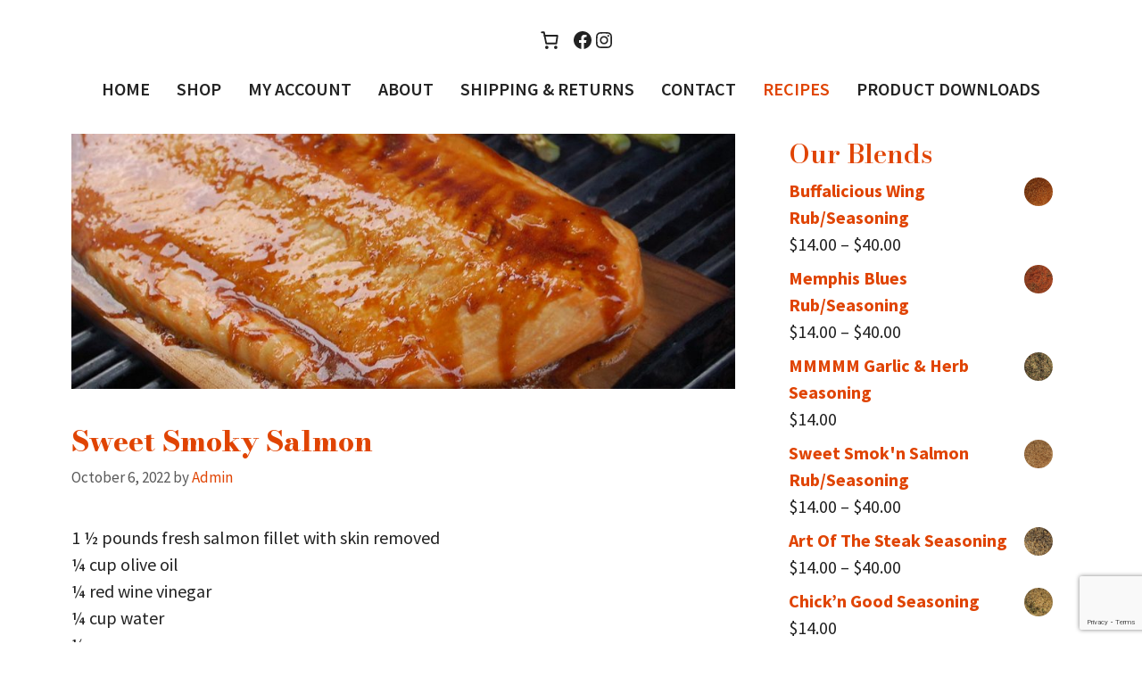

--- FILE ---
content_type: text/html; charset=UTF-8
request_url: https://blendsofgoodness.com/sweet-smoky-salmon/
body_size: 29225
content:
<!DOCTYPE html>
<html lang="en-US">
<head>
	<meta charset="UTF-8">
	<title>Sweet Smoky Salmon &#8211; Blends Of Goodness</title>
<meta name='robots' content='max-image-preview:large, max-snippet:-1, max-video-preview:-1' />
<meta name="viewport" content="width=device-width, initial-scale=1"><link rel="canonical" href="https://blendsofgoodness.com/sweet-smoky-salmon/">
<meta name="description" content="1 ½ pounds fresh salmon fillet with skin removed ¼ cup olive oil ¼ red wine vinegar ¼ cup water ¼ cup soy sauce 1 tablespoon lemon juice 1 Tbsp Sweet Smok&#039;n Sal">
<meta property="og:title" content="Sweet Smoky Salmon &#8211; Blends Of Goodness">
<meta property="og:type" content="article">
<meta property="og:image" content="https://blendsofgoodness.com/wp-content/uploads/2022/10/glazed-salmon.jpg">
<meta property="og:image:width" content="900">
<meta property="og:image:height" content="346">
<meta property="og:image:alt" content="glazed-salmon">
<meta property="og:description" content="1 ½ pounds fresh salmon fillet with skin removed ¼ cup olive oil ¼ red wine vinegar ¼ cup water ¼ cup soy sauce 1 tablespoon lemon juice 1 Tbsp Sweet Smok&#039;n Sal">
<meta property="og:url" content="https://blendsofgoodness.com/sweet-smoky-salmon/">
<meta property="og:locale" content="en_US">
<meta property="og:site_name" content="Blends Of Goodness">
<meta property="article:published_time" content="2022-10-06T18:22:49-07:00">
<meta property="article:modified_time" content="2023-03-27T16:03:01-07:00">
<meta property="og:updated_time" content="2023-03-27T16:03:01-07:00">
<meta property="article:section" content="Recipes">
<meta name="twitter:card" content="summary_large_image">
<meta name="twitter:image" content="https://blendsofgoodness.com/wp-content/uploads/2022/10/glazed-salmon.jpg">
<link href='https://fonts.gstatic.com' crossorigin rel='preconnect' />
<link href='https://fonts.googleapis.com' crossorigin rel='preconnect' />
<link rel="alternate" type="application/rss+xml" title="Blends Of Goodness &raquo; Feed" href="https://blendsofgoodness.com/feed/" />
<link rel="alternate" type="application/rss+xml" title="Blends Of Goodness &raquo; Comments Feed" href="https://blendsofgoodness.com/comments/feed/" />
<link rel="alternate" type="application/rss+xml" title="Blends Of Goodness &raquo; Sweet Smoky Salmon Comments Feed" href="https://blendsofgoodness.com/sweet-smoky-salmon/feed/" />
<link rel="alternate" title="oEmbed (JSON)" type="application/json+oembed" href="https://blendsofgoodness.com/wp-json/oembed/1.0/embed?url=https%3A%2F%2Fblendsofgoodness.com%2Fsweet-smoky-salmon%2F" />
<link rel="alternate" title="oEmbed (XML)" type="text/xml+oembed" href="https://blendsofgoodness.com/wp-json/oembed/1.0/embed?url=https%3A%2F%2Fblendsofgoodness.com%2Fsweet-smoky-salmon%2F&#038;format=xml" />
<style id='wp-img-auto-sizes-contain-inline-css'>
img:is([sizes=auto i],[sizes^="auto," i]){contain-intrinsic-size:3000px 1500px}
/*# sourceURL=wp-img-auto-sizes-contain-inline-css */
</style>

<style id='wp-emoji-styles-inline-css'>

	img.wp-smiley, img.emoji {
		display: inline !important;
		border: none !important;
		box-shadow: none !important;
		height: 1em !important;
		width: 1em !important;
		margin: 0 0.07em !important;
		vertical-align: -0.1em !important;
		background: none !important;
		padding: 0 !important;
	}
/*# sourceURL=wp-emoji-styles-inline-css */
</style>
<link rel='stylesheet' id='wp-block-library-css' href='https://blendsofgoodness.com/wp-content/plugins/gutenberg/build/styles/block-library/style.css?ver=22.0.0' media='all' />
<style id='wp-block-group-inline-css'>
.wp-block-group{box-sizing:border-box}:where(.wp-block-group.wp-block-group-is-layout-constrained){position:relative}
/*# sourceURL=https://blendsofgoodness.com/wp-content/plugins/gutenberg/build/styles/block-library/group/style.css */
</style>
<style id='wp-block-paragraph-inline-css'>
.is-small-text{font-size:.875em}.is-regular-text{font-size:1em}.is-large-text{font-size:2.25em}.is-larger-text{font-size:3em}.has-drop-cap:not(:focus):first-letter{float:left;font-size:8.4em;font-style:normal;font-weight:100;line-height:.68;margin:.05em .1em 0 0;text-transform:uppercase}body.rtl .has-drop-cap:not(:focus):first-letter{float:none;margin-left:.1em}p.has-drop-cap.has-background{overflow:hidden}:root :where(p.has-background){padding:1.25em 2.375em}:where(p.has-text-color:not(.has-link-color)) a{color:inherit}p.has-text-align-left[style*="writing-mode:vertical-lr"],p.has-text-align-right[style*="writing-mode:vertical-rl"]{rotate:180deg}
/*# sourceURL=https://blendsofgoodness.com/wp-content/plugins/gutenberg/build/styles/block-library/paragraph/style.css */
</style>
<style id='wp-block-social-links-inline-css'>
.wp-block-social-links{background:none;box-sizing:border-box;margin-left:0;padding-left:0;padding-right:0;text-indent:0}.wp-block-social-links .wp-social-link a,.wp-block-social-links .wp-social-link a:hover{border-bottom:0;box-shadow:none;text-decoration:none}.wp-block-social-links .wp-social-link svg{height:1em;width:1em}.wp-block-social-links .wp-social-link span:not(.screen-reader-text){font-size:.65em;margin-left:.5em;margin-right:.5em}.wp-block-social-links.has-small-icon-size{font-size:16px}.wp-block-social-links,.wp-block-social-links.has-normal-icon-size{font-size:24px}.wp-block-social-links.has-large-icon-size{font-size:36px}.wp-block-social-links.has-huge-icon-size{font-size:48px}.wp-block-social-links.aligncenter{display:flex;justify-content:center}.wp-block-social-links.alignright{justify-content:flex-end}.wp-block-social-link{border-radius:9999px;display:block}@media not (prefers-reduced-motion){.wp-block-social-link{transition:transform .1s ease}}.wp-block-social-link{height:auto}.wp-block-social-link a{align-items:center;display:flex;line-height:0}.wp-block-social-link:hover{transform:scale(1.1)}.wp-block-social-links .wp-block-social-link.wp-social-link{display:inline-block;margin:0;padding:0}.wp-block-social-links .wp-block-social-link.wp-social-link .wp-block-social-link-anchor,.wp-block-social-links .wp-block-social-link.wp-social-link .wp-block-social-link-anchor svg,.wp-block-social-links .wp-block-social-link.wp-social-link .wp-block-social-link-anchor:active,.wp-block-social-links .wp-block-social-link.wp-social-link .wp-block-social-link-anchor:hover,.wp-block-social-links .wp-block-social-link.wp-social-link .wp-block-social-link-anchor:visited{fill:currentColor;color:currentColor}:where(.wp-block-social-links:not(.is-style-logos-only)) .wp-social-link{background-color:#f0f0f0;color:#444}:where(.wp-block-social-links:not(.is-style-logos-only)) .wp-social-link-amazon{background-color:#f90;color:#fff}:where(.wp-block-social-links:not(.is-style-logos-only)) .wp-social-link-bandcamp{background-color:#1ea0c3;color:#fff}:where(.wp-block-social-links:not(.is-style-logos-only)) .wp-social-link-behance{background-color:#0757fe;color:#fff}:where(.wp-block-social-links:not(.is-style-logos-only)) .wp-social-link-bluesky{background-color:#0a7aff;color:#fff}:where(.wp-block-social-links:not(.is-style-logos-only)) .wp-social-link-codepen{background-color:#1e1f26;color:#fff}:where(.wp-block-social-links:not(.is-style-logos-only)) .wp-social-link-deviantart{background-color:#02e49b;color:#fff}:where(.wp-block-social-links:not(.is-style-logos-only)) .wp-social-link-discord{background-color:#5865f2;color:#fff}:where(.wp-block-social-links:not(.is-style-logos-only)) .wp-social-link-dribbble{background-color:#e94c89;color:#fff}:where(.wp-block-social-links:not(.is-style-logos-only)) .wp-social-link-dropbox{background-color:#4280ff;color:#fff}:where(.wp-block-social-links:not(.is-style-logos-only)) .wp-social-link-etsy{background-color:#f45800;color:#fff}:where(.wp-block-social-links:not(.is-style-logos-only)) .wp-social-link-facebook{background-color:#0866ff;color:#fff}:where(.wp-block-social-links:not(.is-style-logos-only)) .wp-social-link-fivehundredpx{background-color:#000;color:#fff}:where(.wp-block-social-links:not(.is-style-logos-only)) .wp-social-link-flickr{background-color:#0461dd;color:#fff}:where(.wp-block-social-links:not(.is-style-logos-only)) .wp-social-link-foursquare{background-color:#e65678;color:#fff}:where(.wp-block-social-links:not(.is-style-logos-only)) .wp-social-link-github{background-color:#24292d;color:#fff}:where(.wp-block-social-links:not(.is-style-logos-only)) .wp-social-link-goodreads{background-color:#eceadd;color:#382110}:where(.wp-block-social-links:not(.is-style-logos-only)) .wp-social-link-google{background-color:#ea4434;color:#fff}:where(.wp-block-social-links:not(.is-style-logos-only)) .wp-social-link-gravatar{background-color:#1d4fc4;color:#fff}:where(.wp-block-social-links:not(.is-style-logos-only)) .wp-social-link-instagram{background-color:#f00075;color:#fff}:where(.wp-block-social-links:not(.is-style-logos-only)) .wp-social-link-lastfm{background-color:#e21b24;color:#fff}:where(.wp-block-social-links:not(.is-style-logos-only)) .wp-social-link-linkedin{background-color:#0d66c2;color:#fff}:where(.wp-block-social-links:not(.is-style-logos-only)) .wp-social-link-mastodon{background-color:#3288d4;color:#fff}:where(.wp-block-social-links:not(.is-style-logos-only)) .wp-social-link-medium{background-color:#000;color:#fff}:where(.wp-block-social-links:not(.is-style-logos-only)) .wp-social-link-meetup{background-color:#f6405f;color:#fff}:where(.wp-block-social-links:not(.is-style-logos-only)) .wp-social-link-patreon{background-color:#000;color:#fff}:where(.wp-block-social-links:not(.is-style-logos-only)) .wp-social-link-pinterest{background-color:#e60122;color:#fff}:where(.wp-block-social-links:not(.is-style-logos-only)) .wp-social-link-pocket{background-color:#ef4155;color:#fff}:where(.wp-block-social-links:not(.is-style-logos-only)) .wp-social-link-reddit{background-color:#ff4500;color:#fff}:where(.wp-block-social-links:not(.is-style-logos-only)) .wp-social-link-skype{background-color:#0478d7;color:#fff}:where(.wp-block-social-links:not(.is-style-logos-only)) .wp-social-link-snapchat{stroke:#000;background-color:#fefc00;color:#fff}:where(.wp-block-social-links:not(.is-style-logos-only)) .wp-social-link-soundcloud{background-color:#ff5600;color:#fff}:where(.wp-block-social-links:not(.is-style-logos-only)) .wp-social-link-spotify{background-color:#1bd760;color:#fff}:where(.wp-block-social-links:not(.is-style-logos-only)) .wp-social-link-telegram{background-color:#2aabee;color:#fff}:where(.wp-block-social-links:not(.is-style-logos-only)) .wp-social-link-threads{background-color:#000;color:#fff}:where(.wp-block-social-links:not(.is-style-logos-only)) .wp-social-link-tiktok{background-color:#000;color:#fff}:where(.wp-block-social-links:not(.is-style-logos-only)) .wp-social-link-tumblr{background-color:#011835;color:#fff}:where(.wp-block-social-links:not(.is-style-logos-only)) .wp-social-link-twitch{background-color:#6440a4;color:#fff}:where(.wp-block-social-links:not(.is-style-logos-only)) .wp-social-link-twitter{background-color:#1da1f2;color:#fff}:where(.wp-block-social-links:not(.is-style-logos-only)) .wp-social-link-vimeo{background-color:#1eb7ea;color:#fff}:where(.wp-block-social-links:not(.is-style-logos-only)) .wp-social-link-vk{background-color:#4680c2;color:#fff}:where(.wp-block-social-links:not(.is-style-logos-only)) .wp-social-link-wordpress{background-color:#3499cd;color:#fff}:where(.wp-block-social-links:not(.is-style-logos-only)) .wp-social-link-whatsapp{background-color:#25d366;color:#fff}:where(.wp-block-social-links:not(.is-style-logos-only)) .wp-social-link-x{background-color:#000;color:#fff}:where(.wp-block-social-links:not(.is-style-logos-only)) .wp-social-link-yelp{background-color:#d32422;color:#fff}:where(.wp-block-social-links:not(.is-style-logos-only)) .wp-social-link-youtube{background-color:red;color:#fff}:where(.wp-block-social-links.is-style-logos-only) .wp-social-link{background:none}:where(.wp-block-social-links.is-style-logos-only) .wp-social-link svg{height:1.25em;width:1.25em}:where(.wp-block-social-links.is-style-logos-only) .wp-social-link-amazon{color:#f90}:where(.wp-block-social-links.is-style-logos-only) .wp-social-link-bandcamp{color:#1ea0c3}:where(.wp-block-social-links.is-style-logos-only) .wp-social-link-behance{color:#0757fe}:where(.wp-block-social-links.is-style-logos-only) .wp-social-link-bluesky{color:#0a7aff}:where(.wp-block-social-links.is-style-logos-only) .wp-social-link-codepen{color:#1e1f26}:where(.wp-block-social-links.is-style-logos-only) .wp-social-link-deviantart{color:#02e49b}:where(.wp-block-social-links.is-style-logos-only) .wp-social-link-discord{color:#5865f2}:where(.wp-block-social-links.is-style-logos-only) .wp-social-link-dribbble{color:#e94c89}:where(.wp-block-social-links.is-style-logos-only) .wp-social-link-dropbox{color:#4280ff}:where(.wp-block-social-links.is-style-logos-only) .wp-social-link-etsy{color:#f45800}:where(.wp-block-social-links.is-style-logos-only) .wp-social-link-facebook{color:#0866ff}:where(.wp-block-social-links.is-style-logos-only) .wp-social-link-fivehundredpx{color:#000}:where(.wp-block-social-links.is-style-logos-only) .wp-social-link-flickr{color:#0461dd}:where(.wp-block-social-links.is-style-logos-only) .wp-social-link-foursquare{color:#e65678}:where(.wp-block-social-links.is-style-logos-only) .wp-social-link-github{color:#24292d}:where(.wp-block-social-links.is-style-logos-only) .wp-social-link-goodreads{color:#382110}:where(.wp-block-social-links.is-style-logos-only) .wp-social-link-google{color:#ea4434}:where(.wp-block-social-links.is-style-logos-only) .wp-social-link-gravatar{color:#1d4fc4}:where(.wp-block-social-links.is-style-logos-only) .wp-social-link-instagram{color:#f00075}:where(.wp-block-social-links.is-style-logos-only) .wp-social-link-lastfm{color:#e21b24}:where(.wp-block-social-links.is-style-logos-only) .wp-social-link-linkedin{color:#0d66c2}:where(.wp-block-social-links.is-style-logos-only) .wp-social-link-mastodon{color:#3288d4}:where(.wp-block-social-links.is-style-logos-only) .wp-social-link-medium{color:#000}:where(.wp-block-social-links.is-style-logos-only) .wp-social-link-meetup{color:#f6405f}:where(.wp-block-social-links.is-style-logos-only) .wp-social-link-patreon{color:#000}:where(.wp-block-social-links.is-style-logos-only) .wp-social-link-pinterest{color:#e60122}:where(.wp-block-social-links.is-style-logos-only) .wp-social-link-pocket{color:#ef4155}:where(.wp-block-social-links.is-style-logos-only) .wp-social-link-reddit{color:#ff4500}:where(.wp-block-social-links.is-style-logos-only) .wp-social-link-skype{color:#0478d7}:where(.wp-block-social-links.is-style-logos-only) .wp-social-link-snapchat{stroke:#000;color:#fff}:where(.wp-block-social-links.is-style-logos-only) .wp-social-link-soundcloud{color:#ff5600}:where(.wp-block-social-links.is-style-logos-only) .wp-social-link-spotify{color:#1bd760}:where(.wp-block-social-links.is-style-logos-only) .wp-social-link-telegram{color:#2aabee}:where(.wp-block-social-links.is-style-logos-only) .wp-social-link-threads{color:#000}:where(.wp-block-social-links.is-style-logos-only) .wp-social-link-tiktok{color:#000}:where(.wp-block-social-links.is-style-logos-only) .wp-social-link-tumblr{color:#011835}:where(.wp-block-social-links.is-style-logos-only) .wp-social-link-twitch{color:#6440a4}:where(.wp-block-social-links.is-style-logos-only) .wp-social-link-twitter{color:#1da1f2}:where(.wp-block-social-links.is-style-logos-only) .wp-social-link-vimeo{color:#1eb7ea}:where(.wp-block-social-links.is-style-logos-only) .wp-social-link-vk{color:#4680c2}:where(.wp-block-social-links.is-style-logos-only) .wp-social-link-whatsapp{color:#25d366}:where(.wp-block-social-links.is-style-logos-only) .wp-social-link-wordpress{color:#3499cd}:where(.wp-block-social-links.is-style-logos-only) .wp-social-link-x{color:#000}:where(.wp-block-social-links.is-style-logos-only) .wp-social-link-yelp{color:#d32422}:where(.wp-block-social-links.is-style-logos-only) .wp-social-link-youtube{color:red}.wp-block-social-links.is-style-pill-shape .wp-social-link{width:auto}:root :where(.wp-block-social-links .wp-social-link a){padding:.25em}:root :where(.wp-block-social-links.is-style-logos-only .wp-social-link a){padding:0}:root :where(.wp-block-social-links.is-style-pill-shape .wp-social-link a){padding-left:.6666666667em;padding-right:.6666666667em}.wp-block-social-links:not(.has-icon-color):not(.has-icon-background-color) .wp-social-link-snapchat .wp-block-social-link-label{color:#000}
/*# sourceURL=https://blendsofgoodness.com/wp-content/plugins/gutenberg/build/styles/block-library/social-links/style.css */
</style>
<style id='wp-block-heading-inline-css'>
h1.has-background,h2.has-background,h3.has-background,h4.has-background,h5.has-background,h6.has-background{padding:1.25em 2.375em}h1.has-text-align-left[style*=writing-mode]:where([style*=vertical-lr]),h1.has-text-align-right[style*=writing-mode]:where([style*=vertical-rl]),h2.has-text-align-left[style*=writing-mode]:where([style*=vertical-lr]),h2.has-text-align-right[style*=writing-mode]:where([style*=vertical-rl]),h3.has-text-align-left[style*=writing-mode]:where([style*=vertical-lr]),h3.has-text-align-right[style*=writing-mode]:where([style*=vertical-rl]),h4.has-text-align-left[style*=writing-mode]:where([style*=vertical-lr]),h4.has-text-align-right[style*=writing-mode]:where([style*=vertical-rl]),h5.has-text-align-left[style*=writing-mode]:where([style*=vertical-lr]),h5.has-text-align-right[style*=writing-mode]:where([style*=vertical-rl]),h6.has-text-align-left[style*=writing-mode]:where([style*=vertical-lr]),h6.has-text-align-right[style*=writing-mode]:where([style*=vertical-rl]){rotate:180deg}
/*# sourceURL=https://blendsofgoodness.com/wp-content/plugins/gutenberg/build/styles/block-library/heading/style.css */
</style>
<style id='wp-block-latest-posts-inline-css'>
.wp-block-latest-posts{box-sizing:border-box}.wp-block-latest-posts.alignleft{margin-right:2em}.wp-block-latest-posts.alignright{margin-left:2em}.wp-block-latest-posts.wp-block-latest-posts__list{list-style:none}.wp-block-latest-posts.wp-block-latest-posts__list li{clear:both;overflow-wrap:break-word}.wp-block-latest-posts.is-grid{display:flex;flex-wrap:wrap}.wp-block-latest-posts.is-grid li{margin:0 1.25em 1.25em 0;width:100%}@media (min-width:600px){.wp-block-latest-posts.columns-2 li{width:calc(50% - .625em)}.wp-block-latest-posts.columns-2 li:nth-child(2n){margin-right:0}.wp-block-latest-posts.columns-3 li{width:calc(33.33333% - .83333em)}.wp-block-latest-posts.columns-3 li:nth-child(3n){margin-right:0}.wp-block-latest-posts.columns-4 li{width:calc(25% - .9375em)}.wp-block-latest-posts.columns-4 li:nth-child(4n){margin-right:0}.wp-block-latest-posts.columns-5 li{width:calc(20% - 1em)}.wp-block-latest-posts.columns-5 li:nth-child(5n){margin-right:0}.wp-block-latest-posts.columns-6 li{width:calc(16.66667% - 1.04167em)}.wp-block-latest-posts.columns-6 li:nth-child(6n){margin-right:0}}:root :where(.wp-block-latest-posts.is-grid){padding:0}:root :where(.wp-block-latest-posts.wp-block-latest-posts__list){padding-left:0}.wp-block-latest-posts__post-author,.wp-block-latest-posts__post-date{display:block;font-size:.8125em}.wp-block-latest-posts__post-excerpt,.wp-block-latest-posts__post-full-content{margin-bottom:1em;margin-top:.5em}.wp-block-latest-posts__featured-image a{display:inline-block}.wp-block-latest-posts__featured-image img{height:auto;max-width:100%;width:auto}.wp-block-latest-posts__featured-image.alignleft{float:left;margin-right:1em}.wp-block-latest-posts__featured-image.alignright{float:right;margin-left:1em}.wp-block-latest-posts__featured-image.aligncenter{margin-bottom:1em;text-align:center}
/*# sourceURL=https://blendsofgoodness.com/wp-content/plugins/gutenberg/build/styles/block-library/latest-posts/style.css */
</style>
<style id='wp-block-tag-cloud-inline-css'>
.wp-block-tag-cloud{box-sizing:border-box}.wp-block-tag-cloud.aligncenter{justify-content:center;text-align:center}.wp-block-tag-cloud a{display:inline-block;margin-right:5px}.wp-block-tag-cloud span{display:inline-block;margin-left:5px;text-decoration:none}:root :where(.wp-block-tag-cloud.is-style-outline){display:flex;flex-wrap:wrap;gap:1ch}:root :where(.wp-block-tag-cloud.is-style-outline a){border:1px solid;font-size:unset!important;margin-right:0;padding:1ch 2ch;text-decoration:none!important}
/*# sourceURL=https://blendsofgoodness.com/wp-content/plugins/gutenberg/build/styles/block-library/tag-cloud/style.css */
</style>
<style id='global-styles-inline-css'>
:root{--wp--preset--aspect-ratio--square: 1;--wp--preset--aspect-ratio--4-3: 4/3;--wp--preset--aspect-ratio--3-4: 3/4;--wp--preset--aspect-ratio--3-2: 3/2;--wp--preset--aspect-ratio--2-3: 2/3;--wp--preset--aspect-ratio--16-9: 16/9;--wp--preset--aspect-ratio--9-16: 9/16;--wp--preset--color--black: #000000;--wp--preset--color--cyan-bluish-gray: #abb8c3;--wp--preset--color--white: #ffffff;--wp--preset--color--pale-pink: #f78da7;--wp--preset--color--vivid-red: #cf2e2e;--wp--preset--color--luminous-vivid-orange: #ff6900;--wp--preset--color--luminous-vivid-amber: #fcb900;--wp--preset--color--light-green-cyan: #7bdcb5;--wp--preset--color--vivid-green-cyan: #00d084;--wp--preset--color--pale-cyan-blue: #8ed1fc;--wp--preset--color--vivid-cyan-blue: #0693e3;--wp--preset--color--vivid-purple: #9b51e0;--wp--preset--color--contrast: var(--contrast);--wp--preset--color--contrast-2: var(--contrast-2);--wp--preset--color--contrast-3: var(--contrast-3);--wp--preset--color--base: var(--base);--wp--preset--color--base-2: var(--base-2);--wp--preset--color--base-3: var(--base-3);--wp--preset--color--accent: var(--accent);--wp--preset--gradient--vivid-cyan-blue-to-vivid-purple: linear-gradient(135deg,rgb(6,147,227) 0%,rgb(155,81,224) 100%);--wp--preset--gradient--light-green-cyan-to-vivid-green-cyan: linear-gradient(135deg,rgb(122,220,180) 0%,rgb(0,208,130) 100%);--wp--preset--gradient--luminous-vivid-amber-to-luminous-vivid-orange: linear-gradient(135deg,rgb(252,185,0) 0%,rgb(255,105,0) 100%);--wp--preset--gradient--luminous-vivid-orange-to-vivid-red: linear-gradient(135deg,rgb(255,105,0) 0%,rgb(207,46,46) 100%);--wp--preset--gradient--very-light-gray-to-cyan-bluish-gray: linear-gradient(135deg,rgb(238,238,238) 0%,rgb(169,184,195) 100%);--wp--preset--gradient--cool-to-warm-spectrum: linear-gradient(135deg,rgb(74,234,220) 0%,rgb(151,120,209) 20%,rgb(207,42,186) 40%,rgb(238,44,130) 60%,rgb(251,105,98) 80%,rgb(254,248,76) 100%);--wp--preset--gradient--blush-light-purple: linear-gradient(135deg,rgb(255,206,236) 0%,rgb(152,150,240) 100%);--wp--preset--gradient--blush-bordeaux: linear-gradient(135deg,rgb(254,205,165) 0%,rgb(254,45,45) 50%,rgb(107,0,62) 100%);--wp--preset--gradient--luminous-dusk: linear-gradient(135deg,rgb(255,203,112) 0%,rgb(199,81,192) 50%,rgb(65,88,208) 100%);--wp--preset--gradient--pale-ocean: linear-gradient(135deg,rgb(255,245,203) 0%,rgb(182,227,212) 50%,rgb(51,167,181) 100%);--wp--preset--gradient--electric-grass: linear-gradient(135deg,rgb(202,248,128) 0%,rgb(113,206,126) 100%);--wp--preset--gradient--midnight: linear-gradient(135deg,rgb(2,3,129) 0%,rgb(40,116,252) 100%);--wp--preset--font-size--small: 13px;--wp--preset--font-size--medium: 20px;--wp--preset--font-size--large: 36px;--wp--preset--font-size--x-large: 42px;--wp--preset--spacing--20: 0.44rem;--wp--preset--spacing--30: 0.67rem;--wp--preset--spacing--40: 1rem;--wp--preset--spacing--50: 1.5rem;--wp--preset--spacing--60: 2.25rem;--wp--preset--spacing--70: 3.38rem;--wp--preset--spacing--80: 5.06rem;--wp--preset--shadow--natural: 6px 6px 9px rgba(0, 0, 0, 0.2);--wp--preset--shadow--deep: 12px 12px 50px rgba(0, 0, 0, 0.4);--wp--preset--shadow--sharp: 6px 6px 0px rgba(0, 0, 0, 0.2);--wp--preset--shadow--outlined: 6px 6px 0px -3px rgb(255, 255, 255), 6px 6px rgb(0, 0, 0);--wp--preset--shadow--crisp: 6px 6px 0px rgb(0, 0, 0);}:where(.is-layout-flex){gap: 0.5em;}:where(.is-layout-grid){gap: 0.5em;}body .is-layout-flex{display: flex;}.is-layout-flex{flex-wrap: wrap;align-items: center;}.is-layout-flex > :is(*, div){margin: 0;}body .is-layout-grid{display: grid;}.is-layout-grid > :is(*, div){margin: 0;}:where(.wp-block-columns.is-layout-flex){gap: 2em;}:where(.wp-block-columns.is-layout-grid){gap: 2em;}:where(.wp-block-post-template.is-layout-flex){gap: 1.25em;}:where(.wp-block-post-template.is-layout-grid){gap: 1.25em;}.has-black-color{color: var(--wp--preset--color--black) !important;}.has-cyan-bluish-gray-color{color: var(--wp--preset--color--cyan-bluish-gray) !important;}.has-white-color{color: var(--wp--preset--color--white) !important;}.has-pale-pink-color{color: var(--wp--preset--color--pale-pink) !important;}.has-vivid-red-color{color: var(--wp--preset--color--vivid-red) !important;}.has-luminous-vivid-orange-color{color: var(--wp--preset--color--luminous-vivid-orange) !important;}.has-luminous-vivid-amber-color{color: var(--wp--preset--color--luminous-vivid-amber) !important;}.has-light-green-cyan-color{color: var(--wp--preset--color--light-green-cyan) !important;}.has-vivid-green-cyan-color{color: var(--wp--preset--color--vivid-green-cyan) !important;}.has-pale-cyan-blue-color{color: var(--wp--preset--color--pale-cyan-blue) !important;}.has-vivid-cyan-blue-color{color: var(--wp--preset--color--vivid-cyan-blue) !important;}.has-vivid-purple-color{color: var(--wp--preset--color--vivid-purple) !important;}.has-black-background-color{background-color: var(--wp--preset--color--black) !important;}.has-cyan-bluish-gray-background-color{background-color: var(--wp--preset--color--cyan-bluish-gray) !important;}.has-white-background-color{background-color: var(--wp--preset--color--white) !important;}.has-pale-pink-background-color{background-color: var(--wp--preset--color--pale-pink) !important;}.has-vivid-red-background-color{background-color: var(--wp--preset--color--vivid-red) !important;}.has-luminous-vivid-orange-background-color{background-color: var(--wp--preset--color--luminous-vivid-orange) !important;}.has-luminous-vivid-amber-background-color{background-color: var(--wp--preset--color--luminous-vivid-amber) !important;}.has-light-green-cyan-background-color{background-color: var(--wp--preset--color--light-green-cyan) !important;}.has-vivid-green-cyan-background-color{background-color: var(--wp--preset--color--vivid-green-cyan) !important;}.has-pale-cyan-blue-background-color{background-color: var(--wp--preset--color--pale-cyan-blue) !important;}.has-vivid-cyan-blue-background-color{background-color: var(--wp--preset--color--vivid-cyan-blue) !important;}.has-vivid-purple-background-color{background-color: var(--wp--preset--color--vivid-purple) !important;}.has-black-border-color{border-color: var(--wp--preset--color--black) !important;}.has-cyan-bluish-gray-border-color{border-color: var(--wp--preset--color--cyan-bluish-gray) !important;}.has-white-border-color{border-color: var(--wp--preset--color--white) !important;}.has-pale-pink-border-color{border-color: var(--wp--preset--color--pale-pink) !important;}.has-vivid-red-border-color{border-color: var(--wp--preset--color--vivid-red) !important;}.has-luminous-vivid-orange-border-color{border-color: var(--wp--preset--color--luminous-vivid-orange) !important;}.has-luminous-vivid-amber-border-color{border-color: var(--wp--preset--color--luminous-vivid-amber) !important;}.has-light-green-cyan-border-color{border-color: var(--wp--preset--color--light-green-cyan) !important;}.has-vivid-green-cyan-border-color{border-color: var(--wp--preset--color--vivid-green-cyan) !important;}.has-pale-cyan-blue-border-color{border-color: var(--wp--preset--color--pale-cyan-blue) !important;}.has-vivid-cyan-blue-border-color{border-color: var(--wp--preset--color--vivid-cyan-blue) !important;}.has-vivid-purple-border-color{border-color: var(--wp--preset--color--vivid-purple) !important;}.has-vivid-cyan-blue-to-vivid-purple-gradient-background{background: var(--wp--preset--gradient--vivid-cyan-blue-to-vivid-purple) !important;}.has-light-green-cyan-to-vivid-green-cyan-gradient-background{background: var(--wp--preset--gradient--light-green-cyan-to-vivid-green-cyan) !important;}.has-luminous-vivid-amber-to-luminous-vivid-orange-gradient-background{background: var(--wp--preset--gradient--luminous-vivid-amber-to-luminous-vivid-orange) !important;}.has-luminous-vivid-orange-to-vivid-red-gradient-background{background: var(--wp--preset--gradient--luminous-vivid-orange-to-vivid-red) !important;}.has-very-light-gray-to-cyan-bluish-gray-gradient-background{background: var(--wp--preset--gradient--very-light-gray-to-cyan-bluish-gray) !important;}.has-cool-to-warm-spectrum-gradient-background{background: var(--wp--preset--gradient--cool-to-warm-spectrum) !important;}.has-blush-light-purple-gradient-background{background: var(--wp--preset--gradient--blush-light-purple) !important;}.has-blush-bordeaux-gradient-background{background: var(--wp--preset--gradient--blush-bordeaux) !important;}.has-luminous-dusk-gradient-background{background: var(--wp--preset--gradient--luminous-dusk) !important;}.has-pale-ocean-gradient-background{background: var(--wp--preset--gradient--pale-ocean) !important;}.has-electric-grass-gradient-background{background: var(--wp--preset--gradient--electric-grass) !important;}.has-midnight-gradient-background{background: var(--wp--preset--gradient--midnight) !important;}.has-small-font-size{font-size: var(--wp--preset--font-size--small) !important;}.has-medium-font-size{font-size: var(--wp--preset--font-size--medium) !important;}.has-large-font-size{font-size: var(--wp--preset--font-size--large) !important;}.has-x-large-font-size{font-size: var(--wp--preset--font-size--x-large) !important;}
/*# sourceURL=global-styles-inline-css */
</style>
<style id='core-block-supports-inline-css'>
.wp-container-core-group-is-layout-ad2f72ca{flex-wrap:nowrap;}
/*# sourceURL=core-block-supports-inline-css */
</style>

<style id='classic-theme-styles-inline-css'>
/*! This file is auto-generated */
.wp-block-button__link{color:#fff;background-color:#32373c;border-radius:9999px;box-shadow:none;text-decoration:none;padding:calc(.667em + 2px) calc(1.333em + 2px);font-size:1.125em}.wp-block-file__button{background:#32373c;color:#fff;text-decoration:none}
/*# sourceURL=/wp-includes/css/classic-themes.min.css */
</style>
<link rel='stylesheet' id='contact-form-7-css' href='https://blendsofgoodness.com/wp-content/plugins/contact-form-7/includes/css/styles.css?ver=6.1.3' media='all' />
<link rel='stylesheet' id='woocommerce-layout-css' href='https://blendsofgoodness.com/wp-content/plugins/woocommerce/assets/css/woocommerce-layout.css?ver=10.3.7' media='all' />
<link rel='stylesheet' id='woocommerce-smallscreen-css' href='https://blendsofgoodness.com/wp-content/plugins/woocommerce/assets/css/woocommerce-smallscreen.css?ver=10.3.7' media='only screen and (max-width: 768px)' />
<link rel='stylesheet' id='woocommerce-general-css' href='https://blendsofgoodness.com/wp-content/plugins/woocommerce/assets/css/woocommerce.css?ver=10.3.7' media='all' />
<style id='woocommerce-inline-inline-css'>
.woocommerce form .form-row .required { visibility: visible; }
/*# sourceURL=woocommerce-inline-inline-css */
</style>
<link rel='stylesheet' id='brands-styles-css' href='https://blendsofgoodness.com/wp-content/plugins/woocommerce/assets/css/brands.css?ver=10.3.7' media='all' />
<link rel='stylesheet' id='generate-comments-css' href='https://blendsofgoodness.com/wp-content/themes/generatepress/assets/css/components/comments.min.css?ver=3.6.0' media='all' />
<link rel='stylesheet' id='generate-style-css' href='https://blendsofgoodness.com/wp-content/themes/generatepress/assets/css/main.min.css?ver=3.6.0' media='all' />
<style id='generate-style-inline-css'>
body{background-color:#ffffff;color:#222222;}a{color:var(--accent);}a:hover, a:focus, a:active{color:#000000;}.wp-block-group__inner-container{max-width:1200px;margin-left:auto;margin-right:auto;}:root{--contrast:#222222;--contrast-2:#575760;--contrast-3:#b2b2be;--base:#f0f0f0;--base-2:#f7f8f9;--base-3:#ffffff;--accent:#E04403;}:root .has-contrast-color{color:var(--contrast);}:root .has-contrast-background-color{background-color:var(--contrast);}:root .has-contrast-2-color{color:var(--contrast-2);}:root .has-contrast-2-background-color{background-color:var(--contrast-2);}:root .has-contrast-3-color{color:var(--contrast-3);}:root .has-contrast-3-background-color{background-color:var(--contrast-3);}:root .has-base-color{color:var(--base);}:root .has-base-background-color{background-color:var(--base);}:root .has-base-2-color{color:var(--base-2);}:root .has-base-2-background-color{background-color:var(--base-2);}:root .has-base-3-color{color:var(--base-3);}:root .has-base-3-background-color{background-color:var(--base-3);}:root .has-accent-color{color:var(--accent);}:root .has-accent-background-color{background-color:var(--accent);}body, button, input, select, textarea{font-family:Source Sans Pro, sans-serif;font-size:1.25rem;}h1{font-family:Bodoni Moda, serif;font-weight:800;font-size:2rem;}h2{font-family:Bodoni Moda, serif;font-weight:800;font-size:32px;}h3{font-family:Bodoni Moda, serif;font-weight:600;font-size:28px;}.main-navigation a, .main-navigation .menu-toggle, .main-navigation .menu-bar-items{font-weight:600;text-transform:uppercase;font-size:1.25rem;}.top-bar{background-color:#636363;color:#ffffff;}.top-bar a{color:#ffffff;}.top-bar a:hover{color:#303030;}.site-header{background-color:#ffffff;}.main-title a,.main-title a:hover{color:#222222;}.site-description{color:#757575;}.mobile-menu-control-wrapper .menu-toggle,.mobile-menu-control-wrapper .menu-toggle:hover,.mobile-menu-control-wrapper .menu-toggle:focus,.has-inline-mobile-toggle #site-navigation.toggled{background-color:rgba(0, 0, 0, 0.02);}.main-navigation,.main-navigation ul ul{background-color:#ffffff;}.main-navigation .main-nav ul li a, .main-navigation .menu-toggle, .main-navigation .menu-bar-items{color:var(--contrast);}.main-navigation .main-nav ul li:not([class*="current-menu-"]):hover > a, .main-navigation .main-nav ul li:not([class*="current-menu-"]):focus > a, .main-navigation .main-nav ul li.sfHover:not([class*="current-menu-"]) > a, .main-navigation .menu-bar-item:hover > a, .main-navigation .menu-bar-item.sfHover > a{color:var(--accent);background-color:#ffffff;}button.menu-toggle:hover,button.menu-toggle:focus{color:var(--contrast);}.main-navigation .main-nav ul li[class*="current-menu-"] > a{color:var(--accent);background-color:#ffffff;}.navigation-search input[type="search"],.navigation-search input[type="search"]:active, .navigation-search input[type="search"]:focus, .main-navigation .main-nav ul li.search-item.active > a, .main-navigation .menu-bar-items .search-item.active > a{color:var(--accent);background-color:#ffffff;}.main-navigation ul ul{background-color:var(--contrast);}.main-navigation .main-nav ul ul li a{color:var(--base-2);}.main-navigation .main-nav ul ul li:not([class*="current-menu-"]):hover > a,.main-navigation .main-nav ul ul li:not([class*="current-menu-"]):focus > a, .main-navigation .main-nav ul ul li.sfHover:not([class*="current-menu-"]) > a{color:var(--accent);background-color:var(--contrast);}.main-navigation .main-nav ul ul li[class*="current-menu-"] > a{color:var(--accent);background-color:var(--contrast);}.separate-containers .inside-article, .separate-containers .comments-area, .separate-containers .page-header, .one-container .container, .separate-containers .paging-navigation, .inside-page-header{background-color:#ffffff;}.entry-title a{color:var(--accent);}.entry-title a:hover{color:var(--contrast);}.entry-meta{color:#595959;}h1{color:var(--accent);}h2{color:var(--accent);}h3{color:var(--accent);}.sidebar .widget{background-color:#ffffff;}.footer-widgets{background-color:#ffffff;}.footer-widgets .widget-title{color:#000000;}.site-info{color:#ffffff;background-color:#55555e;}.site-info a{color:#ffffff;}.site-info a:hover{color:#d3d3d3;}.footer-bar .widget_nav_menu .current-menu-item a{color:#d3d3d3;}input[type="text"],input[type="email"],input[type="url"],input[type="password"],input[type="search"],input[type="tel"],input[type="number"],textarea,select{color:#666666;background-color:#fafafa;border-color:#cccccc;}input[type="text"]:focus,input[type="email"]:focus,input[type="url"]:focus,input[type="password"]:focus,input[type="search"]:focus,input[type="tel"]:focus,input[type="number"]:focus,textarea:focus,select:focus{color:#666666;background-color:#ffffff;border-color:#bfbfbf;}button,html input[type="button"],input[type="reset"],input[type="submit"],a.button,a.wp-block-button__link:not(.has-background){color:#ffffff;background-color:#55555e;}button:hover,html input[type="button"]:hover,input[type="reset"]:hover,input[type="submit"]:hover,a.button:hover,button:focus,html input[type="button"]:focus,input[type="reset"]:focus,input[type="submit"]:focus,a.button:focus,a.wp-block-button__link:not(.has-background):active,a.wp-block-button__link:not(.has-background):focus,a.wp-block-button__link:not(.has-background):hover{color:#ffffff;background-color:#3f4047;}a.generate-back-to-top{background-color:rgba( 0,0,0,0.4 );color:#ffffff;}a.generate-back-to-top:hover,a.generate-back-to-top:focus{background-color:rgba( 0,0,0,0.6 );color:#ffffff;}:root{--gp-search-modal-bg-color:var(--base-3);--gp-search-modal-text-color:var(--contrast);--gp-search-modal-overlay-bg-color:rgba(0,0,0,0.2);}@media (max-width:768px){.main-navigation .menu-bar-item:hover > a, .main-navigation .menu-bar-item.sfHover > a{background:none;color:var(--contrast);}}.nav-below-header .main-navigation .inside-navigation.grid-container, .nav-above-header .main-navigation .inside-navigation.grid-container{padding:0px 20px 0px 20px;}.site-main .wp-block-group__inner-container{padding:40px;}.separate-containers .paging-navigation{padding-top:20px;padding-bottom:20px;}.entry-content .alignwide, body:not(.no-sidebar) .entry-content .alignfull{margin-left:-40px;width:calc(100% + 80px);max-width:calc(100% + 80px);}.rtl .menu-item-has-children .dropdown-menu-toggle{padding-left:20px;}.rtl .main-navigation .main-nav ul li.menu-item-has-children > a{padding-right:20px;}@media (max-width:768px){.separate-containers .inside-article, .separate-containers .comments-area, .separate-containers .page-header, .separate-containers .paging-navigation, .one-container .site-content, .inside-page-header{padding:30px;}.site-main .wp-block-group__inner-container{padding:30px;}.inside-top-bar{padding-right:30px;padding-left:30px;}.inside-header{padding-right:30px;padding-left:30px;}.widget-area .widget{padding-top:30px;padding-right:30px;padding-bottom:30px;padding-left:30px;}.footer-widgets-container{padding-top:30px;padding-right:30px;padding-bottom:30px;padding-left:30px;}.inside-site-info{padding-right:30px;padding-left:30px;}.entry-content .alignwide, body:not(.no-sidebar) .entry-content .alignfull{margin-left:-30px;width:calc(100% + 60px);max-width:calc(100% + 60px);}.one-container .site-main .paging-navigation{margin-bottom:20px;}}/* End cached CSS */.is-right-sidebar{width:30%;}.is-left-sidebar{width:30%;}.site-content .content-area{width:70%;}@media (max-width:768px){.main-navigation .menu-toggle,.sidebar-nav-mobile:not(#sticky-placeholder){display:block;}.main-navigation ul,.gen-sidebar-nav,.main-navigation:not(.slideout-navigation):not(.toggled) .main-nav > ul,.has-inline-mobile-toggle #site-navigation .inside-navigation > *:not(.navigation-search):not(.main-nav){display:none;}.nav-align-right .inside-navigation,.nav-align-center .inside-navigation{justify-content:space-between;}}
.dynamic-author-image-rounded{border-radius:100%;}.dynamic-featured-image, .dynamic-author-image{vertical-align:middle;}.one-container.blog .dynamic-content-template:not(:last-child), .one-container.archive .dynamic-content-template:not(:last-child){padding-bottom:0px;}.dynamic-entry-excerpt > p:last-child{margin-bottom:0px;}
/*# sourceURL=generate-style-inline-css */
</style>
<link rel='stylesheet' id='generate-child-css' href='https://blendsofgoodness.com/wp-content/themes/bog/style.css?ver=1631866679' media='all' />
<link rel='stylesheet' id='generate-google-fonts-css' href='https://fonts.googleapis.com/css?family=Source+Sans+Pro%3A200%2C200italic%2C300%2C300italic%2Cregular%2Citalic%2C600%2C600italic%2C700%2C700italic%2C900%2C900italic%7CBodoni+Moda%3Aregular%2C500%2C600%2C700%2C800%2C900%2Citalic%2C500italic%2C600italic%2C700italic%2C800italic%2C900italic&#038;display=auto&#038;ver=3.6.0' media='all' />
<link rel='stylesheet' id='wc-pb-checkout-blocks-css' href='https://blendsofgoodness.com/wp-content/plugins/woocommerce-product-bundles/assets/css/frontend/checkout-blocks.css?ver=8.3.5' media='all' />
<link rel='stylesheet' id='generate-blog-images-css' href='https://blendsofgoodness.com/wp-content/plugins/gp-premium/blog/functions/css/featured-images.min.css?ver=2.5.5' media='all' />
<link rel='stylesheet' id='generate-woocommerce-css' href='https://blendsofgoodness.com/wp-content/plugins/gp-premium/woocommerce/functions/css/woocommerce.min.css?ver=2.5.5' media='all' />
<style id='generate-woocommerce-inline-css'>
.woocommerce #respond input#submit, .woocommerce a.button, .woocommerce button.button, .woocommerce input.button, .wc-block-components-button{color:#ffffff;background-color:#55555e;text-decoration:none;}.woocommerce #respond input#submit:hover, .woocommerce a.button:hover, .woocommerce button.button:hover, .woocommerce input.button:hover, .wc-block-components-button:hover{color:#ffffff;background-color:#3f4047;}.woocommerce #respond input#submit.alt, .woocommerce a.button.alt, .woocommerce button.button.alt, .woocommerce input.button.alt, .woocommerce #respond input#submit.alt.disabled, .woocommerce #respond input#submit.alt.disabled:hover, .woocommerce #respond input#submit.alt:disabled, .woocommerce #respond input#submit.alt:disabled:hover, .woocommerce #respond input#submit.alt:disabled[disabled], .woocommerce #respond input#submit.alt:disabled[disabled]:hover, .woocommerce a.button.alt.disabled, .woocommerce a.button.alt.disabled:hover, .woocommerce a.button.alt:disabled, .woocommerce a.button.alt:disabled:hover, .woocommerce a.button.alt:disabled[disabled], .woocommerce a.button.alt:disabled[disabled]:hover, .woocommerce button.button.alt.disabled, .woocommerce button.button.alt.disabled:hover, .woocommerce button.button.alt:disabled, .woocommerce button.button.alt:disabled:hover, .woocommerce button.button.alt:disabled[disabled], .woocommerce button.button.alt:disabled[disabled]:hover, .woocommerce input.button.alt.disabled, .woocommerce input.button.alt.disabled:hover, .woocommerce input.button.alt:disabled, .woocommerce input.button.alt:disabled:hover, .woocommerce input.button.alt:disabled[disabled], .woocommerce input.button.alt:disabled[disabled]:hover{color:#ffffff;background-color:var(--contrast);}.woocommerce #respond input#submit.alt:hover, .woocommerce a.button.alt:hover, .woocommerce button.button.alt:hover, .woocommerce input.button.alt:hover{color:#ffffff;background-color:var(--contrast-2);}button.wc-block-components-panel__button{font-size:inherit;}.woocommerce .star-rating span:before, .woocommerce p.stars:hover a::before{color:#ffa200;}.woocommerce span.onsale{background-color:#222222;color:#ffffff;}.woocommerce ul.products li.product .price, .woocommerce div.product p.price{color:#222222;}.woocommerce div.product .woocommerce-tabs ul.tabs li a{color:#222222;}.woocommerce div.product .woocommerce-tabs ul.tabs li a:hover, .woocommerce div.product .woocommerce-tabs ul.tabs li.active a{color:#1e73be;}.woocommerce-message{background-color:#0b9444;color:#ffffff;}div.woocommerce-message a.button, div.woocommerce-message a.button:focus, div.woocommerce-message a.button:hover, div.woocommerce-message a, div.woocommerce-message a:focus, div.woocommerce-message a:hover{color:#ffffff;}.woocommerce-info{background-color:#1e73be;color:#ffffff;}div.woocommerce-info a.button, div.woocommerce-info a.button:focus, div.woocommerce-info a.button:hover, div.woocommerce-info a, div.woocommerce-info a:focus, div.woocommerce-info a:hover{color:#ffffff;}.woocommerce-error{background-color:#e8626d;color:#ffffff;}div.woocommerce-error a.button, div.woocommerce-error a.button:focus, div.woocommerce-error a.button:hover, div.woocommerce-error a, div.woocommerce-error a:focus, div.woocommerce-error a:hover{color:#ffffff;}.woocommerce-product-details__short-description{color:#222222;}#wc-mini-cart{background-color:#ffffff;color:#000000;}#wc-mini-cart a:not(.button), #wc-mini-cart a.remove{color:#000000;}#wc-mini-cart .button{color:#ffffff;}#wc-mini-cart .button:hover, #wc-mini-cart .button:focus, #wc-mini-cart .button:active{color:#ffffff;}.woocommerce #content div.product div.images, .woocommerce div.product div.images, .woocommerce-page #content div.product div.images, .woocommerce-page div.product div.images{width:50%;}.add-to-cart-panel{background-color:#ffffff;color:#000000;}.add-to-cart-panel a:not(.button){color:#000000;}.woocommerce .widget_price_filter .price_slider_wrapper .ui-widget-content{background-color:#dddddd;}.woocommerce .widget_price_filter .ui-slider .ui-slider-range, .woocommerce .widget_price_filter .ui-slider .ui-slider-handle{background-color:#666666;}.woocommerce-MyAccount-navigation li.is-active a:after, a.button.wc-forward:after{display:none;}#payment .payment_methods>.wc_payment_method>label:before{font-family:WooCommerce;content:"\e039";}#payment .payment_methods li.wc_payment_method>input[type=radio]:first-child:checked+label:before{content:"\e03c";}.woocommerce-ordering:after{font-family:WooCommerce;content:"\e00f";}.wc-columns-container .products, .woocommerce .related ul.products, .woocommerce .up-sells ul.products{grid-gap:40px;}@media (max-width: 1024px){.woocommerce .wc-columns-container.wc-tablet-columns-2 .products{-ms-grid-columns:(1fr)[2];grid-template-columns:repeat(2, 1fr);}.wc-related-upsell-tablet-columns-2 .related ul.products, .wc-related-upsell-tablet-columns-2 .up-sells ul.products{-ms-grid-columns:(1fr)[2];grid-template-columns:repeat(2, 1fr);}}@media (max-width:768px){.add-to-cart-panel .continue-shopping{background-color:#ffffff;}.woocommerce #content div.product div.images,.woocommerce div.product div.images,.woocommerce-page #content div.product div.images,.woocommerce-page div.product div.images{width:100%;}}@media (max-width:768px){nav.toggled .main-nav li.wc-menu-item{display:none !important;}.mobile-bar-items.wc-mobile-cart-items{z-index:1;}}
/*# sourceURL=generate-woocommerce-inline-css */
</style>
<link rel='stylesheet' id='generate-woocommerce-mobile-css' href='https://blendsofgoodness.com/wp-content/plugins/gp-premium/woocommerce/functions/css/woocommerce-mobile.min.css?ver=2.5.5' media='(max-width:768px)' />
<link rel='stylesheet' id='wc-bundle-style-css' href='https://blendsofgoodness.com/wp-content/plugins/woocommerce-product-bundles/assets/css/frontend/woocommerce.css?ver=8.3.5' media='all' />
<script src="https://blendsofgoodness.com/wp-includes/js/jquery/jquery.min.js?ver=3.7.1" id="jquery-core-js"></script>
<script src="https://blendsofgoodness.com/wp-includes/js/jquery/jquery-migrate.min.js?ver=3.4.1" id="jquery-migrate-js"></script>
<script src="https://blendsofgoodness.com/wp-content/plugins/woocommerce/assets/js/jquery-blockui/jquery.blockUI.min.js?ver=2.7.0-wc.10.3.7" id="wc-jquery-blockui-js" defer data-wp-strategy="defer"></script>
<script id="wc-add-to-cart-js-extra">
var wc_add_to_cart_params = {"ajax_url":"/wp-admin/admin-ajax.php","wc_ajax_url":"/?wc-ajax=%%endpoint%%","i18n_view_cart":"View cart","cart_url":"https://blendsofgoodness.com/cart/","is_cart":"","cart_redirect_after_add":"no"};
//# sourceURL=wc-add-to-cart-js-extra
</script>
<script src="https://blendsofgoodness.com/wp-content/plugins/woocommerce/assets/js/frontend/add-to-cart.min.js?ver=10.3.7" id="wc-add-to-cart-js" defer data-wp-strategy="defer"></script>
<script src="https://blendsofgoodness.com/wp-content/plugins/woocommerce/assets/js/js-cookie/js.cookie.min.js?ver=2.1.4-wc.10.3.7" id="wc-js-cookie-js" defer data-wp-strategy="defer"></script>
<script id="woocommerce-js-extra">
var woocommerce_params = {"ajax_url":"/wp-admin/admin-ajax.php","wc_ajax_url":"/?wc-ajax=%%endpoint%%","i18n_password_show":"Show password","i18n_password_hide":"Hide password"};
//# sourceURL=woocommerce-js-extra
</script>
<script src="https://blendsofgoodness.com/wp-content/plugins/woocommerce/assets/js/frontend/woocommerce.min.js?ver=10.3.7" id="woocommerce-js" defer data-wp-strategy="defer"></script>
<link rel="https://api.w.org/" href="https://blendsofgoodness.com/wp-json/" /><link rel="alternate" title="JSON" type="application/json" href="https://blendsofgoodness.com/wp-json/wp/v2/posts/1623" /><link rel="EditURI" type="application/rsd+xml" title="RSD" href="https://blendsofgoodness.com/xmlrpc.php?rsd" />
<meta name="generator" content="WordPress 6.9" />
<meta name="generator" content="WooCommerce 10.3.7" />
<link rel='shortlink' href='https://blendsofgoodness.com/?p=1623' />
		<script type="text/javascript">
			var _statcounter = _statcounter || [];
			_statcounter.push({"tags": {"author": "Admin"}});
		</script>
		<link rel="pingback" href="https://blendsofgoodness.com/xmlrpc.php">
	<noscript><style>.woocommerce-product-gallery{ opacity: 1 !important; }</style></noscript>
	<link rel="icon" href="https://blendsofgoodness.com/wp-content/uploads/2022/06/cropped-bog-favicon-1-32x32.png" sizes="32x32" />
<link rel="icon" href="https://blendsofgoodness.com/wp-content/uploads/2022/06/cropped-bog-favicon-1-192x192.png" sizes="192x192" />
<link rel="apple-touch-icon" href="https://blendsofgoodness.com/wp-content/uploads/2022/06/cropped-bog-favicon-1-180x180.png" />
<meta name="msapplication-TileImage" content="https://blendsofgoodness.com/wp-content/uploads/2022/06/cropped-bog-favicon-1-270x270.png" />
		<style id="wp-custom-css">
			

.-column-count-2 {
	column-count: 2;
}

.main-navigation .main-nav ul li a {
	padding: 0 0.75em;
}

.gap-small {
	gap: 5px;
	margin-bottom: 5px;
}

.inside-header ul {
	margin: 0;
}

.main-navigation ul ul {
	width: 220px;
}

.wp-block-file:not(.wp-element-button) {
    font-size: 1em;
}
.wp-element-button {
	    font-size: 0.8em;
}
a.wp-block-file__button:hover {
	color: #fff;
	background: #E04403;
}

button.order_sample_product {
	border: 1px solid #000000 !important;
	border-radius: 3px;
}
button.order_sample_product:hover {
	border: 1px solid #E04403 !important;
	color: #E04403 !important;
}

.wc-block-featured-category {
	border-top: 5px solid  #222222;
	border-bottom: 5px solid  #222222;
	min-height: 280px !important;
}

.wc-block-featured-category .wc-block-featured-category__title {
	font-size: 3rem;
}

.star-rating {
	display: none;
}
.widget-title {
    margin-bottom: 0;
    font-size: 30px;
    font-weight: 600;
    text-transform: none;
}
.woocommerce ul.cart_list li img, .woocommerce ul.product_list_widget li img {
	border-radius: 50%;
}

.image-square .wc-block-grid__product-image img {
	border-radius: 0;
	clip-path: unset
}

.border-primary-color {
	border-top: 1px solid #E04403;
	border-bottom: 1px solid #E04403;
}
.widget-area .widget {
    padding: 0 1em;
}
.wp-block-tag-cloud.is-style-outline a {
	font-size: inherit !important;
	padding: 0.05em 0.5em;
	border-radius: 5px;
}
.woocommerce-product-attributes-item {
	margin-bottom: 0.25em;
}

/*
.site-header .site-logo {
	display: none;
}
.site-logo {
    margin-top: 2.5em;
    max-width: 100%;
}
*/

b, strong {
	font-weight: 600;
}

.woocommerce div.product form.cart {
    margin-bottom: 0;
}

.woocommerce-product-details__short-description {
		font-weight: 600;

}
.woocommerce-product-details__short-description span,
.woocommerce-variation-description span
{
	color: #E04403;
}
.woocommerce-product-attributes-item__value p {
	display: inline;

}
.woocommerce-product-attributes-item__label:after {
	content: ":";
}

/*
.woocommerce-product-details__short-description {display: none;}


.woocommerce-product-attributes-item {
	margin-bottom: 0.5em;
}
.woocommerce-product-attributes-item__label {
	font-weight: 600;
}

.woocommerce-product-attributes-item__value p {
	display: inline;
	font-weight: 600;
	color: #E04403;
}
.woocommerce-product-attributes .woocommerce-product-attributes-item:nth-of-type(1) p {
text-transform: lowercase;
}
.woocommerce-product-attributes .woocommerce-product-attributes-item:nth-of-type(3) p,
.woocommerce-product-attributes .woocommerce-product-attributes-item:nth-of-type(3) span
{
		color: #000000;
	font-weight: normal;
}


*/

.woocommerce div.product .product_title {
		text-transform: uppercase;
}
.product_meta {
    font-size: 1.25rem;
	font-weight: 500;
    border-top: 0px solid rgba(0,0,0,.1);

 	}

.woocommerce table.shop_attributes td {
    font-style: normal;
	font-weight: 500;
}

.wc-block-featured-category__title, .wc-block-featured-category__description {
	text-transform: uppercase
}
button, html input[type="button"], input[type="reset"], input[type="submit"], a.button, a.wp-block-button__link:not(.has-background) {
    color: #ffffff;
    background-color: #E04403;
}



.block-cover-logo,
.block-cover-cats {
	min-height: unset;
	padding: 0;
}
.block-cover-logo img.custom-logo {
	border-left: 1px solid #E04403;
	border-right: 1px solid #E04403;
}
.block-cover-cats {
	margin-top: -20px;
}

.block-cover-cats .wp-block-columns {
	margin-bottom: 0;
}

.block-cover-cats a {
	color: #fff;
}
.block-cover-cats a:hover {
	color: #000;
}

.woocommerce ul.products li.product .woocommerce-loop-category__title, .woocommerce ul.products li.product .woocommerce-loop-product__title, .woocommerce ul.products li.product h3 {
	text-align: center;
	font-size: 1.75rem;
}
h2.woocommerce-loop-category__title mark {
	display: none;
}



.wp-block-group {
		padding: 0;
	}
.block-group-paddings {
	padding: 2% 12%;
}
.block-styles {
	display: flex;
  flex-direction: row;
	align-content: center;
	flex-wrap: wrap!important;
	gap: 0 !important;
}


.block-styles .wp-block-image {
	margin: 0;
}

.block-styles .block-col-4 { 
  flex-direction: column;
  width: 100%;
  justify-content: center;
  margin: 0.1em auto;


}
.block-styles .block-col-1 {
	order: unset;
}

.block-styles.wp-block-columns {
font-family: "Bodoni Moda", serif;
	font-weight: 600;
  font-size: 150%;	
}

.block-styles.wp-block-columns p span {
  color: #E04403;
}

.block-page-title-group {
	border-top: 1px solid #E04403;
	border-bottom: 1px solid #E04403;	
	padding: 2px;

}
.block-page-title-group .block-page-title,
.page .block-page-title-group .block-page-title,
.wp-block-term-description,
.wp-block-post-excerpt__excerpt

{
margin-bottom: 0;	
line-height: 1;
}



.page .block-page-title-group .block-page-title span{
	font-family: "Source Sans Pro", sans-serif;
	color: #fff;
	font-size: 1.75rem;
	font-weight: 300;
}


/* remove Category: */
.woocommerce-page .wp-block-query-title {
	/*
	visibility: hidden;
	*/
}
.wp-block-query-title span {
font-family: "Bodoni Moda", serif;
	font-weight: 600;
	visibility: visible;
	display: block;
	font-size: 4rem;
	text-transform: uppercase;
}

.wp-block-term-description p {
	font-size: 1.75rem;
	text-transform: uppercase;
	margin-bottom: 0;

}


.woocommerce-store-notice, p.demo_store {
	background-color: #333;
	padding: 0.5em;
	font-size: 1rem;
}


ol, ul {
    margin: 0 0 1.5em 1em;
}

.block-page-titles {
	letter-spacing: 2px;
}
/*
em, 
*/
.wc-tab strong {
	font-family: Bodoni Moda, serif;
	color: #E04403;
	font-size: 110%;
}

.term-seasoning .wc-product-image img, .term-rub .wc-product-image img, .wc-block-grid__product-image img, .wc-product-image img
{
	clip-path: circle(40%);
	border-radius: 50%;
}
.product_cat-seasoning-spices img,
.product_cat-seasoning-spices img.pswp__img
{
		clip-path: circle(30%);
	border-radius: 50%;	
}
.term-blends-collections  .wc-product-image img {
	border-radius: 9px;
	clip-path: unset;
}


.woocommerce table.shop_attributes td {
	padding-left: 0.5em;
}


p {
    margin-bottom: 1.0em;
}

.site-header .inside-header,
.one-container .site-content,
.block-page-title h2
{
  padding-bottom: 0;
	padding-top: 20px;
}
.page-id-50.one-container .site-content {
	padding-top: 0;
}

.woocommerce #respond input#submit, .woocommerce a.button, .woocommerce button.button, .woocommerce input.button {
	border-radius: 5px;
	background-color: #E04403;
	color: #eee;
}
.woocommerce #respond input#submit:hover, .woocommerce a.button:hover, .woocommerce button.button:hover, .woocommerce input.button:hover {
    background-color:  #333333;
    text-decoration: none;
    background-image: none;
    color: #fff;
}

.tax-product_cat #page {
	margin-top: 0;
}

input[type=email], input[type=number], input[type=password], input[type=search], input[type=tel], input[type=text], input[type=url], select, textarea {
	background: transparent;
		background: #fafafa;
    border: 1px solid #aaa;
    border-radius: 1px;
    padding: 0.5em;
	 margin-bottom: 1em;	
	width: 100%;
	}
textarea {
	height: 150px;
}
button, input[type=button], input[type=reset], input[type=submit] {
    color: #fff;
    border: 1px solid transparent;
    padding: 0.75em 5em;
	border-radius: 5px;
	font-weight: bold;
}

/*
.form-wrap {
	padding: 2% 10%;
}
*/


.flex-grid {
  display: flex;
  flex-wrap: wrap;
  justify-content: space-between;
	gap: 2%;
	margin-bottom: 1em;
}
.flex-grid span {
	flex-basis: 48%;
}
.home.one-container .site-content {
	padding-top: 0;
}
@media (max-width: 781px) {
.wp-block-columns:not(.is-not-stacked-on-mobile)>.wp-block-column {
    flex-basis: 100%!important;

}
		.wp-block-column.block-col-2 {
		order: 2 !important; ;
	}	
	.wp-block-column.block-col-4 {
		order: 4 !important; ;
	}	
.block-styles	.wp-block-column,
	.has-text-align-right	
	{
		text-align: center !important;	
	}
}

@media (max-width: 782px) {
	
.main-navigation ul.wp-block-social-links {
 	display: flex;
}
.flex-grid {
    display: block;
}
.form-wrap {
		padding: 2%;
	}
.block-styles.wp-block-columns {
  font-size: 120%;	
}	

	.block-styles	img {
		width: 80%;
	}
.wp-block-query-title span {
	font-size: 3rem;


}
.wp-block-term-description {
	font-size: 1.25rem;
}	
		.block-cover-cats  {
		align-items: center;
		align-self: center;
	}
	.block-cover-cats .block-cat-title-link {
		font-size: 3rem !important;
		margin: 1rem;

	}
			.block-cover-cats .wp-block-columns  {
			gap: 0;
	}
	.block-cover-cats .wp-block-columns .col-2 img {
	display: none;
}	
.block-group-paddings {
	font-size: 1.25rem !important;;
	padding: 0;
}	
.wc-block-featured-category .wc-block-featured-category__title {
	font-size: 2rem;
}	
}	

		</style>
		<link rel='stylesheet' id='wc-square-cart-checkout-block-css' href='https://blendsofgoodness.com/wp-content/plugins/woocommerce-square/build/assets/frontend/wc-square-cart-checkout-blocks.css?ver=5.1.1' media='all' />
<link rel='stylesheet' id='wc-blocks-style-css' href='https://blendsofgoodness.com/wp-content/plugins/woocommerce/assets/client/blocks/wc-blocks.css?ver=wc-10.3.7' media='all' />
<style id='wc-blocks-style-inline-css'>
:root{--drawer-width: 480px}
/*# sourceURL=wc-blocks-style-inline-css */
</style>
<link rel='stylesheet' id='wc-blocks-style-mini-cart-contents-css' href='https://blendsofgoodness.com/wp-content/plugins/woocommerce/assets/client/blocks/mini-cart-contents.css?ver=wc-10.3.7' media='all' />
<link rel='stylesheet' id='wc-blocks-packages-style-css' href='https://blendsofgoodness.com/wp-content/plugins/woocommerce/assets/client/blocks/packages-style.css?ver=wc-10.3.7' media='all' />
<link rel='stylesheet' id='wc-blocks-style-mini-cart-css' href='https://blendsofgoodness.com/wp-content/plugins/woocommerce/assets/client/blocks/mini-cart.css?ver=wc-10.3.7' media='all' />
</head>

<body class="wp-singular post-template-default single single-post postid-1623 single-format-standard wp-custom-logo wp-embed-responsive wp-theme-generatepress wp-child-theme-bog theme-generatepress post-image-above-header post-image-aligned-center woocommerce-no-js right-sidebar nav-below-header one-container header-aligned-center dropdown-hover featured-image-active" itemtype="https://schema.org/Blog" itemscope>
	<a class="screen-reader-text skip-link" href="#content" title="Skip to content">Skip to content</a>		<header class="site-header" id="masthead" aria-label="Site"  itemtype="https://schema.org/WPHeader" itemscope>
			<div class="inside-header grid-container">
				
<div class="wp-block-group is-nowrap is-layout-flex wp-container-core-group-is-layout-ad2f72ca wp-block-group-is-layout-flex"><div data-block-name="woocommerce/mini-cart" class="wc-block-mini-cart wp-block-woocommerce-mini-cart " style="">
			<button class="wc-block-mini-cart__button" aria-label="Cart"><span class="wc-block-mini-cart__quantity-badge">
			<svg xmlns="http://www.w3.org/2000/svg" fill="currentColor" class="wc-block-mini-cart__icon" viewBox="0 0 32 32"><circle cx="12.667" cy="24.667" r="2"/><circle cx="23.333" cy="24.667" r="2"/><path fill-rule="evenodd" d="M9.285 10.036a1 1 0 0 1 .776-.37h15.272a1 1 0 0 1 .99 1.142l-1.333 9.333A1 1 0 0 1 24 21H12a1 1 0 0 1-.98-.797L9.083 10.87a1 1 0 0 1 .203-.834m2.005 1.63L12.814 19h10.319l1.047-7.333z" clip-rule="evenodd"/><path fill-rule="evenodd" d="M5.667 6.667a1 1 0 0 1 1-1h2.666a1 1 0 0 1 .984.82l.727 4a1 1 0 1 1-1.967.359l-.578-3.18H6.667a1 1 0 0 1-1-1" clip-rule="evenodd"/></svg>
			<span class="wc-block-mini-cart__badge" style=""></span>
		</span>
		</button>
			<div class="is-loading wc-block-components-drawer__screen-overlay wc-block-components-drawer__screen-overlay--is-hidden" aria-hidden="true">
				<div class="wc-block-mini-cart__drawer wc-block-components-drawer">
					<div class="wc-block-components-drawer__content">
						<div class="wc-block-mini-cart__template-part">
<div data-block-name="woocommerce/mini-cart-contents" class="wp-block-woocommerce-mini-cart-contents">
	
	<div data-block-name="woocommerce/filled-mini-cart-contents-block" class="wp-block-woocommerce-filled-mini-cart-contents-block">
		
		<div data-block-name="woocommerce/mini-cart-title-block" class="wp-block-woocommerce-mini-cart-title-block">
			
			<div data-block-name="woocommerce/mini-cart-title-label-block" class="wp-block-woocommerce-mini-cart-title-label-block">
			</div>
			

			
			<div data-block-name="woocommerce/mini-cart-title-items-counter-block" class="wp-block-woocommerce-mini-cart-title-items-counter-block">
			</div>
			
		</div>
		
		
		<div data-block-name="woocommerce/mini-cart-items-block" class="wp-block-woocommerce-mini-cart-items-block">
			
			<div data-block-name="woocommerce/mini-cart-products-table-block" class="wp-block-woocommerce-mini-cart-products-table-block">
			</div>
			
		</div>
		
		
		<div data-block-name="woocommerce/mini-cart-footer-block" class="wp-block-woocommerce-mini-cart-footer-block">
			
			<div data-block-name="woocommerce/mini-cart-cart-button-block" class="wp-block-woocommerce-mini-cart-cart-button-block"></div>
			
			
			<div data-block-name="woocommerce/mini-cart-checkout-button-block" class="wp-block-woocommerce-mini-cart-checkout-button-block"></div>
			
		</div>
		
	</div>
	

	
	<div data-block-name="woocommerce/empty-mini-cart-contents-block" class="wp-block-woocommerce-empty-mini-cart-contents-block">
		<p class="has-text-align-center"><strong>Your cart is currently empty!</strong></p>

		
		<div data-block-name="woocommerce/mini-cart-shopping-button-block" class="wp-block-woocommerce-mini-cart-shopping-button-block"></div>
		
	</div>
	
</div>

</div>
					</div>
				</div>
			</div>
		</div>


<ul class="wp-block-social-links alignleft is-style-default is-layout-flex wp-block-social-links-is-layout-flex"><li class="wp-social-link wp-social-link-facebook  wp-block-social-link"><a rel="noopener nofollow" target="_blank" href="https://www.facebook.com/blendsofgoodness/" class="wp-block-social-link-anchor"><svg width="24" height="24" viewBox="0 0 24 24" version="1.1" xmlns="http://www.w3.org/2000/svg" aria-hidden="true" focusable="false"><path d="M12 2C6.5 2 2 6.5 2 12c0 5 3.7 9.1 8.4 9.9v-7H7.9V12h2.5V9.8c0-2.5 1.5-3.9 3.8-3.9 1.1 0 2.2.2 2.2.2v2.5h-1.3c-1.2 0-1.6.8-1.6 1.6V12h2.8l-.4 2.9h-2.3v7C18.3 21.1 22 17 22 12c0-5.5-4.5-10-10-10z"></path></svg><span class="wp-block-social-link-label screen-reader-text">Facebook</span></a></li>

<li class="wp-social-link wp-social-link-instagram  wp-block-social-link"><a rel="noopener nofollow" target="_blank" href="https://www.instagram.com/blendsofgoodness/" class="wp-block-social-link-anchor"><svg width="24" height="24" viewBox="0 0 24 24" version="1.1" xmlns="http://www.w3.org/2000/svg" aria-hidden="true" focusable="false"><path d="M12,4.622c2.403,0,2.688,0.009,3.637,0.052c0.877,0.04,1.354,0.187,1.671,0.31c0.42,0.163,0.72,0.358,1.035,0.673 c0.315,0.315,0.51,0.615,0.673,1.035c0.123,0.317,0.27,0.794,0.31,1.671c0.043,0.949,0.052,1.234,0.052,3.637 s-0.009,2.688-0.052,3.637c-0.04,0.877-0.187,1.354-0.31,1.671c-0.163,0.42-0.358,0.72-0.673,1.035 c-0.315,0.315-0.615,0.51-1.035,0.673c-0.317,0.123-0.794,0.27-1.671,0.31c-0.949,0.043-1.233,0.052-3.637,0.052 s-2.688-0.009-3.637-0.052c-0.877-0.04-1.354-0.187-1.671-0.31c-0.42-0.163-0.72-0.358-1.035-0.673 c-0.315-0.315-0.51-0.615-0.673-1.035c-0.123-0.317-0.27-0.794-0.31-1.671C4.631,14.688,4.622,14.403,4.622,12 s0.009-2.688,0.052-3.637c0.04-0.877,0.187-1.354,0.31-1.671c0.163-0.42,0.358-0.72,0.673-1.035 c0.315-0.315,0.615-0.51,1.035-0.673c0.317-0.123,0.794-0.27,1.671-0.31C9.312,4.631,9.597,4.622,12,4.622 M12,3 C9.556,3,9.249,3.01,8.289,3.054C7.331,3.098,6.677,3.25,6.105,3.472C5.513,3.702,5.011,4.01,4.511,4.511 c-0.5,0.5-0.808,1.002-1.038,1.594C3.25,6.677,3.098,7.331,3.054,8.289C3.01,9.249,3,9.556,3,12c0,2.444,0.01,2.751,0.054,3.711 c0.044,0.958,0.196,1.612,0.418,2.185c0.23,0.592,0.538,1.094,1.038,1.594c0.5,0.5,1.002,0.808,1.594,1.038 c0.572,0.222,1.227,0.375,2.185,0.418C9.249,20.99,9.556,21,12,21s2.751-0.01,3.711-0.054c0.958-0.044,1.612-0.196,2.185-0.418 c0.592-0.23,1.094-0.538,1.594-1.038c0.5-0.5,0.808-1.002,1.038-1.594c0.222-0.572,0.375-1.227,0.418-2.185 C20.99,14.751,21,14.444,21,12s-0.01-2.751-0.054-3.711c-0.044-0.958-0.196-1.612-0.418-2.185c-0.23-0.592-0.538-1.094-1.038-1.594 c-0.5-0.5-1.002-0.808-1.594-1.038c-0.572-0.222-1.227-0.375-2.185-0.418C14.751,3.01,14.444,3,12,3L12,3z M12,7.378 c-2.552,0-4.622,2.069-4.622,4.622S9.448,16.622,12,16.622s4.622-2.069,4.622-4.622S14.552,7.378,12,7.378z M12,15 c-1.657,0-3-1.343-3-3s1.343-3,3-3s3,1.343,3,3S13.657,15,12,15z M16.804,6.116c-0.596,0-1.08,0.484-1.08,1.08 s0.484,1.08,1.08,1.08c0.596,0,1.08-0.484,1.08-1.08S17.401,6.116,16.804,6.116z"></path></svg><span class="wp-block-social-link-label screen-reader-text">Instagram</span></a></li></ul>
</div>
			</div>
		</header>
				<nav class="main-navigation nav-align-center sub-menu-right" id="site-navigation" aria-label="Primary"  itemtype="https://schema.org/SiteNavigationElement" itemscope>
			<div class="inside-navigation grid-container">
								<button class="menu-toggle" aria-controls="primary-menu" aria-expanded="false">
					<span class="gp-icon icon-menu-bars"><svg viewBox="0 0 512 512" aria-hidden="true" xmlns="http://www.w3.org/2000/svg" width="1em" height="1em"><path d="M0 96c0-13.255 10.745-24 24-24h464c13.255 0 24 10.745 24 24s-10.745 24-24 24H24c-13.255 0-24-10.745-24-24zm0 160c0-13.255 10.745-24 24-24h464c13.255 0 24 10.745 24 24s-10.745 24-24 24H24c-13.255 0-24-10.745-24-24zm0 160c0-13.255 10.745-24 24-24h464c13.255 0 24 10.745 24 24s-10.745 24-24 24H24c-13.255 0-24-10.745-24-24z" /></svg><svg viewBox="0 0 512 512" aria-hidden="true" xmlns="http://www.w3.org/2000/svg" width="1em" height="1em"><path d="M71.029 71.029c9.373-9.372 24.569-9.372 33.942 0L256 222.059l151.029-151.03c9.373-9.372 24.569-9.372 33.942 0 9.372 9.373 9.372 24.569 0 33.942L289.941 256l151.03 151.029c9.372 9.373 9.372 24.569 0 33.942-9.373 9.372-24.569 9.372-33.942 0L256 289.941l-151.029 151.03c-9.373 9.372-24.569 9.372-33.942 0-9.372-9.373-9.372-24.569 0-33.942L222.059 256 71.029 104.971c-9.372-9.373-9.372-24.569 0-33.942z" /></svg></span><span class="mobile-menu">Menu</span>				</button>
				<div id="primary-menu" class="main-nav"><ul id="menu-primary-menu" class=" menu sf-menu"><li id="menu-item-966" class="menu-item menu-item-type-post_type menu-item-object-page menu-item-home menu-item-966"><a href="https://blendsofgoodness.com/">Home</a></li>
<li id="menu-item-721" class="menu-item menu-item-type-post_type menu-item-object-page menu-item-721"><a href="https://blendsofgoodness.com/shop/">Shop</a></li>
<li id="menu-item-1558" class="menu-item menu-item-type-post_type menu-item-object-page menu-item-1558"><a href="https://blendsofgoodness.com/my-account/">My account</a></li>
<li id="menu-item-709" class="menu-item menu-item-type-post_type menu-item-object-page menu-item-709"><a href="https://blendsofgoodness.com/about/">About</a></li>
<li id="menu-item-710" class="menu-item menu-item-type-post_type menu-item-object-page menu-item-710"><a href="https://blendsofgoodness.com/shipping/">Shipping &#038; Returns</a></li>
<li id="menu-item-17" class="menu-item menu-item-type-post_type menu-item-object-page menu-item-17"><a href="https://blendsofgoodness.com/contact/">Contact</a></li>
<li id="menu-item-794" class="menu-item menu-item-type-taxonomy menu-item-object-category current-post-ancestor current-menu-parent current-post-parent menu-item-794"><a href="https://blendsofgoodness.com/category/recipes/">Recipes</a></li>
<li id="menu-item-2231" class="menu-item menu-item-type-post_type menu-item-object-page menu-item-2231"><a href="https://blendsofgoodness.com/recipe-cards/">Product Downloads</a></li>
</ul></div>			</div>
		</nav>
		
	<div class="site grid-container container hfeed" id="page">
				<div class="site-content" id="content">
			
	<div class="content-area" id="primary">
		<main class="site-main" id="main">
			
<article id="post-1623" class="post-1623 post type-post status-publish format-standard has-post-thumbnail hentry category-recipes" itemtype="https://schema.org/CreativeWork" itemscope>
	<div class="inside-article">
		<div class="featured-image  page-header-image-single ">
				<img width="900" height="346" src="https://blendsofgoodness.com/wp-content/uploads/2022/10/glazed-salmon.jpg" class="attachment-full size-full" alt="Glazed salmon" itemprop="image" decoding="async" fetchpriority="high" srcset="https://blendsofgoodness.com/wp-content/uploads/2022/10/glazed-salmon.jpg 900w, https://blendsofgoodness.com/wp-content/uploads/2022/10/glazed-salmon-768x295.jpg 768w, https://blendsofgoodness.com/wp-content/uploads/2022/10/glazed-salmon-600x231.jpg 600w" sizes="(max-width: 900px) 100vw, 900px" />
			</div>			<header class="entry-header">
				<h1 class="entry-title" itemprop="headline">Sweet Smoky Salmon</h1>		<div class="entry-meta">
			<span class="posted-on"><time class="updated" datetime="2023-03-27T16:03:01-07:00" itemprop="dateModified">March 27, 2023</time><time class="entry-date published" datetime="2022-10-06T18:22:49-07:00" itemprop="datePublished">October 6, 2022</time></span> <span class="byline">by <span class="author vcard" itemprop="author" itemtype="https://schema.org/Person" itemscope><a class="url fn n" href="https://blendsofgoodness.com/author/admin/" title="View all posts by Admin" rel="author" itemprop="url"><span class="author-name" itemprop="name">Admin</span></a></span></span> 		</div>
					</header>
			
		<div class="entry-content" itemprop="text">
			<p>1 ½ pounds fresh salmon fillet with skin removed<br />
¼ cup olive oil<br />
¼ red wine vinegar<br />
¼ cup water<br />
¼ cup soy sauce<br />
1 tablespoon lemon juice<br />
1 Tbsp <strong><a href="https://blendsofgoodness.com/shop/sweet-smok-n-salmon-rub/">Sweet Smok&#8217;n Salmon Rub/Seasoning</a></strong><br />
2 tsp chopped fresh cilantro<br />
⅓ cup brown sugar, packed<br />
salt and pepper to taste<br />
<strong><br />
INSTRUCTIONS</strong><br />
Place salmon in a shallow, flat dish, and set aside.<br />
Combine olive oil, vinegar, water, soy sauce, lemon juice, <strong><a href="https://blendsofgoodness.com/shop/sweet-smok-n-salmon-rub/">Sweet Smok&#8217;n Salmon Rub/Seasoning</a></strong>, cilantro, and brown sugar in a blender.<br />
Blend until brown sugar dissolves.<br />
Pour the marinade over the salmon to cover evenly.<br />
Cover the dish and refrigerate at least 2 hours.<br />
Line a broiling pan with foil.<br />
Remove salmon from marinade, and place on prepared broiling pan; season to taste with salt and pepper.<br />
Transfer remaining marinade to a saucepan.<br />
Turn on broiler to low.<br />
Broil salmon about 6 inches from the heat for 5 minutes; brush with remaining marinade.<br />
Broil an additional 5 to 10 minutes, brushing 2 or 3 more times with additional marinade.<br />
Salmon is done when fish is no longer bright red and can be flaked with a fork.<br />
Meanwhile, cook the remaining marinade over low heat until it thickens and reduces by one-third, 5 to 10 minutes.<br />
Use cooked marinade as a dipping sauce or drizzle over salmon just before serving.<br />
Serve over a bed of rice!</p>
		</div>

				<footer class="entry-meta" aria-label="Entry meta">
			<span class="cat-links"><span class="gp-icon icon-categories"><svg viewBox="0 0 512 512" aria-hidden="true" xmlns="http://www.w3.org/2000/svg" width="1em" height="1em"><path d="M0 112c0-26.51 21.49-48 48-48h110.014a48 48 0 0143.592 27.907l12.349 26.791A16 16 0 00228.486 128H464c26.51 0 48 21.49 48 48v224c0 26.51-21.49 48-48 48H48c-26.51 0-48-21.49-48-48V112z" /></svg></span><span class="screen-reader-text">Categories </span><a href="https://blendsofgoodness.com/category/recipes/" rel="category tag">Recipes</a></span> 		<nav id="nav-below" class="post-navigation" aria-label="Posts">
			<div class="nav-previous"><span class="gp-icon icon-arrow-left"><svg viewBox="0 0 192 512" aria-hidden="true" xmlns="http://www.w3.org/2000/svg" width="1em" height="1em" fill-rule="evenodd" clip-rule="evenodd" stroke-linejoin="round" stroke-miterlimit="1.414"><path d="M178.425 138.212c0 2.265-1.133 4.813-2.832 6.512L64.276 256.001l111.317 111.277c1.7 1.7 2.832 4.247 2.832 6.513 0 2.265-1.133 4.813-2.832 6.512L161.43 394.46c-1.7 1.7-4.249 2.832-6.514 2.832-2.266 0-4.816-1.133-6.515-2.832L16.407 262.514c-1.699-1.7-2.832-4.248-2.832-6.513 0-2.265 1.133-4.813 2.832-6.512l131.994-131.947c1.7-1.699 4.249-2.831 6.515-2.831 2.265 0 4.815 1.132 6.514 2.831l14.163 14.157c1.7 1.7 2.832 3.965 2.832 6.513z" fill-rule="nonzero" /></svg></span><span class="prev"><a href="https://blendsofgoodness.com/garlic-roasted-potatoes/" rel="prev">Garlic Roasted Potatoes</a></span></div><div class="nav-next"><span class="gp-icon icon-arrow-right"><svg viewBox="0 0 192 512" aria-hidden="true" xmlns="http://www.w3.org/2000/svg" width="1em" height="1em" fill-rule="evenodd" clip-rule="evenodd" stroke-linejoin="round" stroke-miterlimit="1.414"><path d="M178.425 256.001c0 2.266-1.133 4.815-2.832 6.515L43.599 394.509c-1.7 1.7-4.248 2.833-6.514 2.833s-4.816-1.133-6.515-2.833l-14.163-14.162c-1.699-1.7-2.832-3.966-2.832-6.515 0-2.266 1.133-4.815 2.832-6.515l111.317-111.316L16.407 144.685c-1.699-1.7-2.832-4.249-2.832-6.515s1.133-4.815 2.832-6.515l14.163-14.162c1.7-1.7 4.249-2.833 6.515-2.833s4.815 1.133 6.514 2.833l131.994 131.993c1.7 1.7 2.832 4.249 2.832 6.515z" fill-rule="nonzero" /></svg></span><span class="next"><a href="https://blendsofgoodness.com/avocado-lime-dressing/" rel="next">Avocado Lime Dressing</a></span></div>		</nav>
				</footer>
			</div>
</article>

			<div class="comments-area">
				<div id="comments">

		<div id="respond" class="comment-respond">
		<h3 id="reply-title" class="comment-reply-title">Leave a Comment <small><a rel="nofollow" id="cancel-comment-reply-link" href="/sweet-smoky-salmon/#respond" style="display:none;">Cancel reply</a></small></h3><form action="https://blendsofgoodness.com/wp-comments-post.php" method="post" id="commentform" class="comment-form"><p class="comment-form-comment"><label for="comment" class="screen-reader-text">Comment</label><textarea id="comment" name="comment" cols="45" rows="8" required></textarea></p><label for="author" class="screen-reader-text">Name</label><input placeholder="Name *" id="author" name="author" type="text" value="" size="30" required />
<label for="email" class="screen-reader-text">Email</label><input placeholder="Email *" id="email" name="email" type="email" value="" size="30" required />
<label for="url" class="screen-reader-text">Website</label><input placeholder="Website" id="url" name="url" type="url" value="" size="30" />
<p class="comment-form-cookies-consent"><input id="wp-comment-cookies-consent" name="wp-comment-cookies-consent" type="checkbox" value="yes" /> <label for="wp-comment-cookies-consent">Save my name, email, and website in this browser for the next time I comment.</label></p>
<p class="form-submit"><input name="submit" type="submit" id="submit" class="submit" value="Post Comment" /> <input type='hidden' name='comment_post_ID' value='1623' id='comment_post_ID' />
<input type='hidden' name='comment_parent' id='comment_parent' value='0' />
</p>
			<!-- Anti-spam Reloaded plugin wordpress.org/plugins/anti-spam-reloaded/ -->
			<p class="antispamrel-group" style="clear: both;">
				<label>Current ye<span style="display: none;">ignore me</span>@r<span class="required">*</span>
					<input type="text" name="antspmrl-q" class="antispamrel-control-q" value="70" autocomplete="off" />
				</label>
				<input type="hidden" name="antspmrl-a" class="antispamrel-control-a" value="2026" />
			</p>
			<p class="antispamrel-group" style="display: none;">
				<label>Leave this field empty</label>
				<input type="text" name="antspmrl-e-email-url-website" class="antispamrel-control-e" value="" autocomplete="off" />
			</p>
		</form>	</div><!-- #respond -->
	
</div><!-- #comments -->
			</div>

					</main>
	</div>

	<div class="widget-area sidebar is-right-sidebar" id="right-sidebar">
	<div class="inside-right-sidebar">
		<aside id="woocommerce_products-2" class="widget inner-padding woocommerce widget_products"><h2 class="widget-title">Our Blends</h2><ul class="product_list_widget"><li>
	
	<a href="https://blendsofgoodness.com/shop/buffalicious-wing-rub/">
		<img width="600" height="600" src="https://blendsofgoodness.com/wp-content/uploads/2022/06/4a-buffalicious-Wing-Rub-back-1-600x600.jpg" class="attachment-woocommerce_thumbnail size-woocommerce_thumbnail" alt="Buffalicious Wing Rub/Seasoning" decoding="async" loading="lazy" srcset="https://blendsofgoodness.com/wp-content/uploads/2022/06/4a-buffalicious-Wing-Rub-back-1-600x600.jpg 600w, https://blendsofgoodness.com/wp-content/uploads/2022/06/4a-buffalicious-Wing-Rub-back-1.jpg 900w, https://blendsofgoodness.com/wp-content/uploads/2022/06/4a-buffalicious-Wing-Rub-back-1-768x768.jpg 768w, https://blendsofgoodness.com/wp-content/uploads/2022/06/4a-buffalicious-Wing-Rub-back-1-100x100.jpg 100w" sizes="auto, (max-width: 600px) 100vw, 600px" />		<span class="product-title">Buffalicious Wing Rub/Seasoning</span>
	</a>

			<div class="star-rating" title="Not yet rated"><span style="width:0%"><strong class="rating">0</strong> out of 5</span></div>	
	<span class="woocommerce-Price-amount amount" aria-hidden="true"><bdi><span class="woocommerce-Price-currencySymbol">&#36;</span>14.00</bdi></span> <span aria-hidden="true">&ndash;</span> <span class="woocommerce-Price-amount amount" aria-hidden="true"><bdi><span class="woocommerce-Price-currencySymbol">&#36;</span>40.00</bdi></span><span class="screen-reader-text">Price range: &#36;14.00 through &#36;40.00</span>
	</li>
<li>
	
	<a href="https://blendsofgoodness.com/shop/memphis-blues-rub/">
		<img width="600" height="600" src="https://blendsofgoodness.com/wp-content/uploads/2022/07/2A-Memphis-Blues-Rub-1-600x600.jpg" class="attachment-woocommerce_thumbnail size-woocommerce_thumbnail" alt="Memphis Blues Rub/Seasoning" decoding="async" loading="lazy" srcset="https://blendsofgoodness.com/wp-content/uploads/2022/07/2A-Memphis-Blues-Rub-1-600x600.jpg 600w, https://blendsofgoodness.com/wp-content/uploads/2022/07/2A-Memphis-Blues-Rub-1.jpg 900w, https://blendsofgoodness.com/wp-content/uploads/2022/07/2A-Memphis-Blues-Rub-1-768x768.jpg 768w, https://blendsofgoodness.com/wp-content/uploads/2022/07/2A-Memphis-Blues-Rub-1-100x100.jpg 100w" sizes="auto, (max-width: 600px) 100vw, 600px" />		<span class="product-title">Memphis Blues Rub/Seasoning</span>
	</a>

			<div class="star-rating" title="Not yet rated"><span style="width:0%"><strong class="rating">0</strong> out of 5</span></div>	
	<span class="woocommerce-Price-amount amount" aria-hidden="true"><bdi><span class="woocommerce-Price-currencySymbol">&#36;</span>14.00</bdi></span> <span aria-hidden="true">&ndash;</span> <span class="woocommerce-Price-amount amount" aria-hidden="true"><bdi><span class="woocommerce-Price-currencySymbol">&#36;</span>40.00</bdi></span><span class="screen-reader-text">Price range: &#36;14.00 through &#36;40.00</span>
	</li>
<li>
	
	<a href="https://blendsofgoodness.com/shop/mmmmm-garlic-herb/">
		<img width="600" height="600" src="https://blendsofgoodness.com/wp-content/uploads/2022/07/5-Garlic-Herb-Seasoning-1-600x600.jpg" class="attachment-woocommerce_thumbnail size-woocommerce_thumbnail" alt="MMMMM Garlic &amp; Herb Seasoning" decoding="async" loading="lazy" srcset="https://blendsofgoodness.com/wp-content/uploads/2022/07/5-Garlic-Herb-Seasoning-1-600x600.jpg 600w, https://blendsofgoodness.com/wp-content/uploads/2022/07/5-Garlic-Herb-Seasoning-1.jpg 900w, https://blendsofgoodness.com/wp-content/uploads/2022/07/5-Garlic-Herb-Seasoning-1-768x768.jpg 768w, https://blendsofgoodness.com/wp-content/uploads/2022/07/5-Garlic-Herb-Seasoning-1-100x100.jpg 100w" sizes="auto, (max-width: 600px) 100vw, 600px" />		<span class="product-title">MMMMM Garlic &amp; Herb Seasoning</span>
	</a>

			<div class="star-rating" title="Not yet rated"><span style="width:0%"><strong class="rating">0</strong> out of 5</span></div>	
	<span class="woocommerce-Price-amount amount"><bdi><span class="woocommerce-Price-currencySymbol">&#36;</span>14.00</bdi></span>
	</li>
<li>
	
	<a href="https://blendsofgoodness.com/shop/sweet-smok-n-salmon-rub/">
		<img width="600" height="600" src="https://blendsofgoodness.com/wp-content/uploads/2022/07/9a-smok-n-sweet-rub-1-600x600.jpg" class="attachment-woocommerce_thumbnail size-woocommerce_thumbnail" alt="Sweet Smok&#039;n Salmon Rub/Seasoning" decoding="async" loading="lazy" srcset="https://blendsofgoodness.com/wp-content/uploads/2022/07/9a-smok-n-sweet-rub-1-600x600.jpg 600w, https://blendsofgoodness.com/wp-content/uploads/2022/07/9a-smok-n-sweet-rub-1.jpg 900w, https://blendsofgoodness.com/wp-content/uploads/2022/07/9a-smok-n-sweet-rub-1-768x768.jpg 768w, https://blendsofgoodness.com/wp-content/uploads/2022/07/9a-smok-n-sweet-rub-1-100x100.jpg 100w" sizes="auto, (max-width: 600px) 100vw, 600px" />		<span class="product-title">Sweet Smok'n Salmon Rub/Seasoning</span>
	</a>

			<div class="star-rating" title="Not yet rated"><span style="width:0%"><strong class="rating">0</strong> out of 5</span></div>	
	<span class="woocommerce-Price-amount amount" aria-hidden="true"><bdi><span class="woocommerce-Price-currencySymbol">&#36;</span>14.00</bdi></span> <span aria-hidden="true">&ndash;</span> <span class="woocommerce-Price-amount amount" aria-hidden="true"><bdi><span class="woocommerce-Price-currencySymbol">&#36;</span>40.00</bdi></span><span class="screen-reader-text">Price range: &#36;14.00 through &#36;40.00</span>
	</li>
<li>
	
	<a href="https://blendsofgoodness.com/shop/art-of-the-steak/">
		<img width="600" height="600" src="https://blendsofgoodness.com/wp-content/uploads/2022/07/4-Art-Of-The-Steak-Seasoning-1-600x600.jpg" class="attachment-woocommerce_thumbnail size-woocommerce_thumbnail" alt="Art Of The Steak Seasoning" decoding="async" loading="lazy" srcset="https://blendsofgoodness.com/wp-content/uploads/2022/07/4-Art-Of-The-Steak-Seasoning-1-600x600.jpg 600w, https://blendsofgoodness.com/wp-content/uploads/2022/07/4-Art-Of-The-Steak-Seasoning-1.jpg 900w, https://blendsofgoodness.com/wp-content/uploads/2022/07/4-Art-Of-The-Steak-Seasoning-1-768x768.jpg 768w, https://blendsofgoodness.com/wp-content/uploads/2022/07/4-Art-Of-The-Steak-Seasoning-1-100x100.jpg 100w" sizes="auto, (max-width: 600px) 100vw, 600px" />		<span class="product-title">Art Of The Steak Seasoning</span>
	</a>

			<div class="star-rating" title="Not yet rated"><span style="width:0%"><strong class="rating">0</strong> out of 5</span></div>	
	<span class="woocommerce-Price-amount amount" aria-hidden="true"><bdi><span class="woocommerce-Price-currencySymbol">&#36;</span>14.00</bdi></span> <span aria-hidden="true">&ndash;</span> <span class="woocommerce-Price-amount amount" aria-hidden="true"><bdi><span class="woocommerce-Price-currencySymbol">&#36;</span>40.00</bdi></span><span class="screen-reader-text">Price range: &#36;14.00 through &#36;40.00</span>
	</li>
<li>
	
	<a href="https://blendsofgoodness.com/shop/chick-n-good-seasoning/">
		<img width="600" height="600" src="https://blendsofgoodness.com/wp-content/uploads/2022/07/10-Chick-n-Good-Seasoning-1-600x600.jpg" class="attachment-woocommerce_thumbnail size-woocommerce_thumbnail" alt="Chick’n Good Seasoning" decoding="async" loading="lazy" srcset="https://blendsofgoodness.com/wp-content/uploads/2022/07/10-Chick-n-Good-Seasoning-1-600x600.jpg 600w, https://blendsofgoodness.com/wp-content/uploads/2022/07/10-Chick-n-Good-Seasoning-1.jpg 900w, https://blendsofgoodness.com/wp-content/uploads/2022/07/10-Chick-n-Good-Seasoning-1-768x768.jpg 768w, https://blendsofgoodness.com/wp-content/uploads/2022/07/10-Chick-n-Good-Seasoning-1-100x100.jpg 100w" sizes="auto, (max-width: 600px) 100vw, 600px" />		<span class="product-title">Chick’n Good Seasoning</span>
	</a>

			<div class="star-rating" title="Not yet rated"><span style="width:0%"><strong class="rating">0</strong> out of 5</span></div>	
	<span class="woocommerce-Price-amount amount"><bdi><span class="woocommerce-Price-currencySymbol">&#36;</span>14.00</bdi></span>
	</li>
<li>
	
	<a href="https://blendsofgoodness.com/shop/italian-flare-seasoning/">
		<img width="600" height="600" src="https://blendsofgoodness.com/wp-content/uploads/2022/07/6b-italian-flare-seasoning-1-600x600.jpg" class="attachment-woocommerce_thumbnail size-woocommerce_thumbnail" alt="Italian Flare Seasoning" decoding="async" loading="lazy" srcset="https://blendsofgoodness.com/wp-content/uploads/2022/07/6b-italian-flare-seasoning-1-600x600.jpg 600w, https://blendsofgoodness.com/wp-content/uploads/2022/07/6b-italian-flare-seasoning-1.jpg 900w, https://blendsofgoodness.com/wp-content/uploads/2022/07/6b-italian-flare-seasoning-1-768x768.jpg 768w, https://blendsofgoodness.com/wp-content/uploads/2022/07/6b-italian-flare-seasoning-1-100x100.jpg 100w" sizes="auto, (max-width: 600px) 100vw, 600px" />		<span class="product-title">Italian Flare Seasoning</span>
	</a>

			<div class="star-rating" title="Not yet rated"><span style="width:0%"><strong class="rating">0</strong> out of 5</span></div>	
	<span class="woocommerce-Price-amount amount"><bdi><span class="woocommerce-Price-currencySymbol">&#36;</span>14.00</bdi></span>
	</li>
<li>
	
	<a href="https://blendsofgoodness.com/shop/greek-wisdom-seasoning/">
		<img width="600" height="600" src="https://blendsofgoodness.com/wp-content/uploads/2022/07/5b-greek-wisdom-seasoning-1-600x600.jpg" class="attachment-woocommerce_thumbnail size-woocommerce_thumbnail" alt="Greek Wisdom Seasoning" decoding="async" loading="lazy" srcset="https://blendsofgoodness.com/wp-content/uploads/2022/07/5b-greek-wisdom-seasoning-1-600x600.jpg 600w, https://blendsofgoodness.com/wp-content/uploads/2022/07/5b-greek-wisdom-seasoning-1.jpg 900w, https://blendsofgoodness.com/wp-content/uploads/2022/07/5b-greek-wisdom-seasoning-1-768x768.jpg 768w, https://blendsofgoodness.com/wp-content/uploads/2022/07/5b-greek-wisdom-seasoning-1-100x100.jpg 100w" sizes="auto, (max-width: 600px) 100vw, 600px" />		<span class="product-title">Greek Wisdom Seasoning</span>
	</a>

			<div class="star-rating" title="Not yet rated"><span style="width:0%"><strong class="rating">0</strong> out of 5</span></div>	
	<span class="woocommerce-Price-amount amount"><bdi><span class="woocommerce-Price-currencySymbol">&#36;</span>14.00</bdi></span>
	</li>
<li>
	
	<a href="https://blendsofgoodness.com/shop/get-outside-seasoning/">
		<img width="600" height="600" src="https://blendsofgoodness.com/wp-content/uploads/2022/07/11-Get-Outside-Seasoning-1-600x600.jpg" class="attachment-woocommerce_thumbnail size-woocommerce_thumbnail" alt="&quot;Get OUTside!&quot; Rub/Seasoning" decoding="async" loading="lazy" srcset="https://blendsofgoodness.com/wp-content/uploads/2022/07/11-Get-Outside-Seasoning-1-600x600.jpg 600w, https://blendsofgoodness.com/wp-content/uploads/2022/07/11-Get-Outside-Seasoning-1.jpg 900w, https://blendsofgoodness.com/wp-content/uploads/2022/07/11-Get-Outside-Seasoning-1-768x768.jpg 768w, https://blendsofgoodness.com/wp-content/uploads/2022/07/11-Get-Outside-Seasoning-1-100x100.jpg 100w" sizes="auto, (max-width: 600px) 100vw, 600px" />		<span class="product-title">"Get OUTside!" Rub/Seasoning</span>
	</a>

			<div class="star-rating" title="Not yet rated"><span style="width:0%"><strong class="rating">0</strong> out of 5</span></div>	
	<span class="woocommerce-Price-amount amount"><bdi><span class="woocommerce-Price-currencySymbol">&#36;</span>14.00</bdi></span>
	</li>
<li>
	
	<a href="https://blendsofgoodness.com/shop/garlic-n-good-seasoning/">
		<img width="600" height="600" src="https://blendsofgoodness.com/wp-content/uploads/2022/07/3-Garlic-n-Good-Seasoning-1-600x600.jpg" class="attachment-woocommerce_thumbnail size-woocommerce_thumbnail" alt="Garlic’n Good Seasoning" decoding="async" loading="lazy" srcset="https://blendsofgoodness.com/wp-content/uploads/2022/07/3-Garlic-n-Good-Seasoning-1-600x600.jpg 600w, https://blendsofgoodness.com/wp-content/uploads/2022/07/3-Garlic-n-Good-Seasoning-1.jpg 900w, https://blendsofgoodness.com/wp-content/uploads/2022/07/3-Garlic-n-Good-Seasoning-1-768x768.jpg 768w, https://blendsofgoodness.com/wp-content/uploads/2022/07/3-Garlic-n-Good-Seasoning-1-100x100.jpg 100w" sizes="auto, (max-width: 600px) 100vw, 600px" />		<span class="product-title">Garlic’n Good Seasoning</span>
	</a>

			<div class="star-rating" title="Not yet rated"><span style="width:0%"><strong class="rating">0</strong> out of 5</span></div>	
	<span class="woocommerce-Price-amount amount"><bdi><span class="woocommerce-Price-currencySymbol">&#36;</span>14.00</bdi></span>
	</li>
<li>
	
	<a href="https://blendsofgoodness.com/shop/bbq-collection/">
		<img width="600" height="300" src="https://blendsofgoodness.com/wp-content/uploads/2022/10/blends-collections-bbq-2-600x300.png" class="attachment-woocommerce_thumbnail size-woocommerce_thumbnail" alt="BBQ Collection" decoding="async" loading="lazy" srcset="https://blendsofgoodness.com/wp-content/uploads/2022/10/blends-collections-bbq-2-600x300.png 600w, https://blendsofgoodness.com/wp-content/uploads/2022/10/blends-collections-bbq-2-900x450.png 900w, https://blendsofgoodness.com/wp-content/uploads/2022/10/blends-collections-bbq-2-768x384.png 768w, https://blendsofgoodness.com/wp-content/uploads/2022/10/blends-collections-bbq-2.png 1200w" sizes="auto, (max-width: 600px) 100vw, 600px" />		<span class="product-title">BBQ Collection</span>
	</a>

			<div class="star-rating" title="Not yet rated"><span style="width:0%"><strong class="rating">0</strong> out of 5</span></div>	
	<span class="woocommerce-Price-amount amount"><bdi><span class="woocommerce-Price-currencySymbol">&#36;</span>42.00</bdi></span>
	</li>
<li>
	
	<a href="https://blendsofgoodness.com/shop/garlic-n-sweet-onion/">
		<img width="600" height="600" src="https://blendsofgoodness.com/wp-content/uploads/2023/03/garlic-n-sweet-onion-1-600x600.jpg" class="attachment-woocommerce_thumbnail size-woocommerce_thumbnail" alt="Garlic’n Sweet Onion Seasoning" decoding="async" loading="lazy" srcset="https://blendsofgoodness.com/wp-content/uploads/2023/03/garlic-n-sweet-onion-1-600x600.jpg 600w, https://blendsofgoodness.com/wp-content/uploads/2023/03/garlic-n-sweet-onion-1.jpg 900w, https://blendsofgoodness.com/wp-content/uploads/2023/03/garlic-n-sweet-onion-1-768x768.jpg 768w, https://blendsofgoodness.com/wp-content/uploads/2023/03/garlic-n-sweet-onion-1-100x100.jpg 100w" sizes="auto, (max-width: 600px) 100vw, 600px" />		<span class="product-title">Garlic’n Sweet Onion Seasoning</span>
	</a>

			<div class="star-rating" title="Not yet rated"><span style="width:0%"><strong class="rating">0</strong> out of 5</span></div>	
	<span class="woocommerce-Price-amount amount"><bdi><span class="woocommerce-Price-currencySymbol">&#36;</span>14.00</bdi></span>
	</li>
<li>
	
	<a href="https://blendsofgoodness.com/shop/zesty-veggie/">
		<img width="600" height="600" src="https://blendsofgoodness.com/wp-content/uploads/2023/09/zesty-veggie-seasoning-600x600.jpg" class="attachment-woocommerce_thumbnail size-woocommerce_thumbnail" alt="Zesty Veggie Seasoning" decoding="async" loading="lazy" srcset="https://blendsofgoodness.com/wp-content/uploads/2023/09/zesty-veggie-seasoning-600x600.jpg 600w, https://blendsofgoodness.com/wp-content/uploads/2023/09/zesty-veggie-seasoning-768x768.jpg 768w, https://blendsofgoodness.com/wp-content/uploads/2023/09/zesty-veggie-seasoning-100x100.jpg 100w, https://blendsofgoodness.com/wp-content/uploads/2023/09/zesty-veggie-seasoning.jpg 900w" sizes="auto, (max-width: 600px) 100vw, 600px" />		<span class="product-title">Zesty Veggie Seasoning</span>
	</a>

			<div class="star-rating" title="Not yet rated"><span style="width:0%"><strong class="rating">0</strong> out of 5</span></div>	
	<span class="woocommerce-Price-amount amount"><bdi><span class="woocommerce-Price-currencySymbol">&#36;</span>14.00</bdi></span>
	</li>
<li>
	
	<a href="https://blendsofgoodness.com/shop/turkey-temptation/">
		<img width="600" height="600" src="https://blendsofgoodness.com/wp-content/uploads/2023/09/seasoning-turkey-temptation-600x600.jpg" class="attachment-woocommerce_thumbnail size-woocommerce_thumbnail" alt="Turkey Temptation Seasoning/Rub" decoding="async" loading="lazy" srcset="https://blendsofgoodness.com/wp-content/uploads/2023/09/seasoning-turkey-temptation-600x600.jpg 600w, https://blendsofgoodness.com/wp-content/uploads/2023/09/seasoning-turkey-temptation-768x768.jpg 768w, https://blendsofgoodness.com/wp-content/uploads/2023/09/seasoning-turkey-temptation-100x100.jpg 100w, https://blendsofgoodness.com/wp-content/uploads/2023/09/seasoning-turkey-temptation.jpg 800w" sizes="auto, (max-width: 600px) 100vw, 600px" />		<span class="product-title">Turkey Temptation Seasoning/Rub</span>
	</a>

			<div class="star-rating" title="Not yet rated"><span style="width:0%"><strong class="rating">0</strong> out of 5</span></div>	
	<span class="woocommerce-Price-amount amount"><bdi><span class="woocommerce-Price-currencySymbol">&#36;</span>14.00</bdi></span>
	</li>
<li>
	
	<a href="https://blendsofgoodness.com/shop/hot-chocolate-mix/">
		<img width="600" height="600" src="https://blendsofgoodness.com/wp-content/uploads/2023/10/hot-chocolate-mix-600x600.jpg" class="attachment-woocommerce_thumbnail size-woocommerce_thumbnail" alt="Hot Chocolate Mix" decoding="async" loading="lazy" srcset="https://blendsofgoodness.com/wp-content/uploads/2023/10/hot-chocolate-mix-600x600.jpg 600w, https://blendsofgoodness.com/wp-content/uploads/2023/10/hot-chocolate-mix-900x900.jpg 900w, https://blendsofgoodness.com/wp-content/uploads/2023/10/hot-chocolate-mix-768x768.jpg 768w, https://blendsofgoodness.com/wp-content/uploads/2023/10/hot-chocolate-mix-100x100.jpg 100w, https://blendsofgoodness.com/wp-content/uploads/2023/10/hot-chocolate-mix.jpg 1200w" sizes="auto, (max-width: 600px) 100vw, 600px" />		<span class="product-title">Hot Chocolate Mix</span>
	</a>

			<div class="star-rating" title="Not yet rated"><span style="width:0%"><strong class="rating">0</strong> out of 5</span></div>	
	<span class="woocommerce-Price-amount amount"><bdi><span class="woocommerce-Price-currencySymbol">&#36;</span>5.00</bdi></span>
	</li>
<li>
	
	<a href="https://blendsofgoodness.com/shop/magic-mulling-mix/">
		<img width="600" height="600" src="https://blendsofgoodness.com/wp-content/uploads/2023/10/Mulling-Spices-600x600.jpg" class="attachment-woocommerce_thumbnail size-woocommerce_thumbnail" alt="Mulling Spices" decoding="async" loading="lazy" srcset="https://blendsofgoodness.com/wp-content/uploads/2023/10/Mulling-Spices-600x600.jpg 600w, https://blendsofgoodness.com/wp-content/uploads/2023/10/Mulling-Spices-900x900.jpg 900w, https://blendsofgoodness.com/wp-content/uploads/2023/10/Mulling-Spices-768x768.jpg 768w, https://blendsofgoodness.com/wp-content/uploads/2023/10/Mulling-Spices-100x100.jpg 100w, https://blendsofgoodness.com/wp-content/uploads/2023/10/Mulling-Spices.jpg 1200w" sizes="auto, (max-width: 600px) 100vw, 600px" />		<span class="product-title">Magic Mulling Mix</span>
	</a>

			<div class="star-rating" title="Not yet rated"><span style="width:0%"><strong class="rating">0</strong> out of 5</span></div>	
	<span class="woocommerce-Price-amount amount"><bdi><span class="woocommerce-Price-currencySymbol">&#36;</span>12.00</bdi></span>
	</li>
<li>
	
	<a href="https://blendsofgoodness.com/shop/holly-jolly-stovetop-potpouri/">
		<img width="600" height="600" src="https://blendsofgoodness.com/wp-content/uploads/2023/10/Stovetop-Potpourri-600x600.jpg" class="attachment-woocommerce_thumbnail size-woocommerce_thumbnail" alt="Stovetop Potpourri" decoding="async" loading="lazy" srcset="https://blendsofgoodness.com/wp-content/uploads/2023/10/Stovetop-Potpourri-600x600.jpg 600w, https://blendsofgoodness.com/wp-content/uploads/2023/10/Stovetop-Potpourri-900x900.jpg 900w, https://blendsofgoodness.com/wp-content/uploads/2023/10/Stovetop-Potpourri-768x768.jpg 768w, https://blendsofgoodness.com/wp-content/uploads/2023/10/Stovetop-Potpourri-100x100.jpg 100w, https://blendsofgoodness.com/wp-content/uploads/2023/10/Stovetop-Potpourri.jpg 1200w" sizes="auto, (max-width: 600px) 100vw, 600px" />		<span class="product-title">Stovetop Potpourri</span>
	</a>

			<div class="star-rating" title="Not yet rated"><span style="width:0%"><strong class="rating">0</strong> out of 5</span></div>	
	<span class="woocommerce-Price-amount amount"><bdi><span class="woocommerce-Price-currencySymbol">&#36;</span>18.00</bdi></span>
	</li>
<li>
	
	<a href="https://blendsofgoodness.com/shop/dill-icious-dip-mix/">
		<img width="600" height="600" src="https://blendsofgoodness.com/wp-content/uploads/2023/10/Dill-Dip-Mix-600x600.jpg" class="attachment-woocommerce_thumbnail size-woocommerce_thumbnail" alt="Dill Dip Mix" decoding="async" loading="lazy" srcset="https://blendsofgoodness.com/wp-content/uploads/2023/10/Dill-Dip-Mix-600x600.jpg 600w, https://blendsofgoodness.com/wp-content/uploads/2023/10/Dill-Dip-Mix-900x900.jpg 900w, https://blendsofgoodness.com/wp-content/uploads/2023/10/Dill-Dip-Mix-768x768.jpg 768w, https://blendsofgoodness.com/wp-content/uploads/2023/10/Dill-Dip-Mix-100x100.jpg 100w, https://blendsofgoodness.com/wp-content/uploads/2023/10/Dill-Dip-Mix.jpg 1200w" sizes="auto, (max-width: 600px) 100vw, 600px" />		<span class="product-title">Garlic'N Good Dill Dip Mix</span>
	</a>

			<div class="star-rating" title="Not yet rated"><span style="width:0%"><strong class="rating">0</strong> out of 5</span></div>	
	<span class="woocommerce-Price-amount amount"><bdi><span class="woocommerce-Price-currencySymbol">&#36;</span>9.00</bdi></span>
	</li>
<li>
	
	<a href="https://blendsofgoodness.com/shop/garlicn-good-dip-mix/">
		<img width="600" height="600" src="https://blendsofgoodness.com/wp-content/uploads/2023/10/Garlicn-Good-Dip-Mix-600x600.jpg" class="attachment-woocommerce_thumbnail size-woocommerce_thumbnail" alt="Garlic&#039;n Good Dip Mix" decoding="async" loading="lazy" srcset="https://blendsofgoodness.com/wp-content/uploads/2023/10/Garlicn-Good-Dip-Mix-600x600.jpg 600w, https://blendsofgoodness.com/wp-content/uploads/2023/10/Garlicn-Good-Dip-Mix-900x900.jpg 900w, https://blendsofgoodness.com/wp-content/uploads/2023/10/Garlicn-Good-Dip-Mix-768x768.jpg 768w, https://blendsofgoodness.com/wp-content/uploads/2023/10/Garlicn-Good-Dip-Mix-100x100.jpg 100w, https://blendsofgoodness.com/wp-content/uploads/2023/10/Garlicn-Good-Dip-Mix.jpg 1200w" sizes="auto, (max-width: 600px) 100vw, 600px" />		<span class="product-title">Garlic'n Good Dip Mix</span>
	</a>

			<div class="star-rating" title="Not yet rated"><span style="width:0%"><strong class="rating">0</strong> out of 5</span></div>	
	<span class="woocommerce-Price-amount amount"><bdi><span class="woocommerce-Price-currencySymbol">&#36;</span>9.00</bdi></span>
	</li>
<li>
	
	<a href="https://blendsofgoodness.com/shop/jalapeno-ranchtastic-dip-mix/">
		<img width="600" height="600" src="https://blendsofgoodness.com/wp-content/uploads/2023/10/Garlic-Ranch-600x600.jpg" class="attachment-woocommerce_thumbnail size-woocommerce_thumbnail" alt="Garlic Ranch" decoding="async" loading="lazy" srcset="https://blendsofgoodness.com/wp-content/uploads/2023/10/Garlic-Ranch-600x600.jpg 600w, https://blendsofgoodness.com/wp-content/uploads/2023/10/Garlic-Ranch-900x900.jpg 900w, https://blendsofgoodness.com/wp-content/uploads/2023/10/Garlic-Ranch-768x768.jpg 768w, https://blendsofgoodness.com/wp-content/uploads/2023/10/Garlic-Ranch-100x100.jpg 100w, https://blendsofgoodness.com/wp-content/uploads/2023/10/Garlic-Ranch.jpg 1200w" sizes="auto, (max-width: 600px) 100vw, 600px" />		<span class="product-title">Jalapeno Ranchtastic Dip Mix</span>
	</a>

			<div class="star-rating" title="Not yet rated"><span style="width:0%"><strong class="rating">0</strong> out of 5</span></div>	
	<span class="woocommerce-Price-amount amount"><bdi><span class="woocommerce-Price-currencySymbol">&#36;</span>9.00</bdi></span>
	</li>
</ul></aside><aside id="block-9" class="widget inner-padding widget_block widget_tag_cloud"><p class="is-style-outline wp-block-tag-cloud"><a href="https://blendsofgoodness.com/tag/appetizer/" class="tag-cloud-link tag-link-80 tag-link-position-1" style="font-size: 10px;" aria-label="Appetizer (1 item)">Appetizer</a>
<a href="https://blendsofgoodness.com/tag/bbq/" class="tag-cloud-link tag-link-79 tag-link-position-2" style="font-size: 10px;" aria-label="BBQ (1 item)">BBQ</a>
<a href="https://blendsofgoodness.com/tag/burger/" class="tag-cloud-link tag-link-90 tag-link-position-3" style="font-size: 10px;" aria-label="Burger (1 item)">Burger</a>
<a href="https://blendsofgoodness.com/tag/dinner/" class="tag-cloud-link tag-link-98 tag-link-position-4" style="font-size: 10px;" aria-label="Dinner (1 item)">Dinner</a>
<a href="https://blendsofgoodness.com/tag/dip/" class="tag-cloud-link tag-link-81 tag-link-position-5" style="font-size: 10px;" aria-label="Dip (1 item)">Dip</a>
<a href="https://blendsofgoodness.com/tag/dressing/" class="tag-cloud-link tag-link-94 tag-link-position-6" style="font-size: 16px;" aria-label="Dressing (2 items)">Dressing</a>
<a href="https://blendsofgoodness.com/tag/garlic-dip/" class="tag-cloud-link tag-link-97 tag-link-position-7" style="font-size: 10px;" aria-label="Garlic Dip (1 item)">Garlic Dip</a>
<a href="https://blendsofgoodness.com/tag/grill/" class="tag-cloud-link tag-link-86 tag-link-position-8" style="font-size: 10px;" aria-label="Grill (1 item)">Grill</a>
<a href="https://blendsofgoodness.com/tag/italian-seasoning/" class="tag-cloud-link tag-link-85 tag-link-position-9" style="font-size: 10px;" aria-label="Italian seasoning (1 item)">Italian seasoning</a>
<a href="https://blendsofgoodness.com/tag/jambalaya/" class="tag-cloud-link tag-link-77 tag-link-position-10" style="font-size: 10px;" aria-label="Jambalaya (1 item)">Jambalaya</a>
<a href="https://blendsofgoodness.com/tag/montreal-steak-spice/" class="tag-cloud-link tag-link-96 tag-link-position-11" style="font-size: 10px;" aria-label="Montreal Steak Spice (1 item)">Montreal Steak Spice</a>
<a href="https://blendsofgoodness.com/tag/salmon/" class="tag-cloud-link tag-link-99 tag-link-position-12" style="font-size: 10px;" aria-label="Salmon (1 item)">Salmon</a>
<a href="https://blendsofgoodness.com/tag/soup/" class="tag-cloud-link tag-link-91 tag-link-position-13" style="font-size: 10px;" aria-label="Soup (1 item)">Soup</a>
<a href="https://blendsofgoodness.com/tag/tuscany/" class="tag-cloud-link tag-link-83 tag-link-position-14" style="font-size: 10px;" aria-label="Tuscany (1 item)">Tuscany</a></p></aside><aside id="block-10" class="widget inner-padding widget_block">
<h3 class="wp-block-heading">Recent Recipes</h3>
</aside><aside id="block-6" class="widget inner-padding widget_block widget_recent_entries"><ul class="wp-block-latest-posts__list wp-block-latest-posts"><li><a class="wp-block-latest-posts__post-title" href="https://blendsofgoodness.com/garlic-vinaigrette-dressing/">Garlic Vinaigrette Dressing</a></li>
<li><a class="wp-block-latest-posts__post-title" href="https://blendsofgoodness.com/maple-baconion-jam/">Maple Baconion Jam</a></li>
<li><a class="wp-block-latest-posts__post-title" href="https://blendsofgoodness.com/the-drunkn-maple-bbq-sauce/">The Drunk&#8217;n Maple BBQ Sauce</a></li>
<li><a class="wp-block-latest-posts__post-title" href="https://blendsofgoodness.com/salt-nah-duplicate/">Mango Tango BBQ Burst</a></li>
<li><a class="wp-block-latest-posts__post-title" href="https://blendsofgoodness.com/salt-nah/">Salt? Nah</a></li>
</ul></aside>	</div>
</div>

	</div>
</div>


<div class="site-footer">
			<footer class="site-info" aria-label="Site"  itemtype="https://schema.org/WPFooter" itemscope>
			<div class="inside-site-info grid-container">
								<div class="copyright-bar">
					© 2022 Blends Of Goodness				</div>
			</div>
		</footer>
		</div>

<script type="speculationrules">
{"prefetch":[{"source":"document","where":{"and":[{"href_matches":"/*"},{"not":{"href_matches":["/wp-*.php","/wp-admin/*","/wp-content/uploads/*","/wp-content/*","/wp-content/plugins/*","/wp-content/themes/bog/*","/wp-content/themes/generatepress/*","/*\\?(.+)"]}},{"not":{"selector_matches":"a[rel~=\"nofollow\"]"}},{"not":{"selector_matches":".no-prefetch, .no-prefetch a"}}]},"eagerness":"conservative"}]}
</script>
		<!-- Start of StatCounter Code -->
		<script>
			<!--
			var sc_project=12783414;
			var sc_security="1e3ca12e";
			var sc_invisible=1;
		</script>
        <script type="text/javascript" src="https://www.statcounter.com/counter/counter.js" async></script>
		<noscript><div class="statcounter"><a title="web analytics" href="https://statcounter.com/"><img class="statcounter" src="https://c.statcounter.com/12783414/0/1e3ca12e/1/" alt="web analytics" /></a></div></noscript>
		<!-- End of StatCounter Code -->
		<script id="generate-a11y">
!function(){"use strict";if("querySelector"in document&&"addEventListener"in window){var e=document.body;e.addEventListener("pointerdown",(function(){e.classList.add("using-mouse")}),{passive:!0}),e.addEventListener("keydown",(function(){e.classList.remove("using-mouse")}),{passive:!0})}}();
</script>
<script type="application/ld+json" id="slim-seo-schema">{"@context":"https://schema.org","@graph":[{"@type":"WebSite","@id":"https://blendsofgoodness.com/#website","url":"https://blendsofgoodness.com/","name":"Blends Of Goodness","description":"We Mix It, You Pour It!","inLanguage":"en-US","potentialAction":{"@id":"https://blendsofgoodness.com/#searchaction"},"publisher":{"@id":"https://blendsofgoodness.com/#organization"}},{"@type":"SearchAction","@id":"https://blendsofgoodness.com/#searchaction","target":"https://blendsofgoodness.com/?s={search_term_string}","query-input":"required name=search_term_string"},{"@type":"BreadcrumbList","name":"Breadcrumbs","@id":"https://blendsofgoodness.com/sweet-smoky-salmon/#breadcrumblist","itemListElement":[{"@type":"ListItem","position":1,"name":"Home","item":"https://blendsofgoodness.com/"},{"@type":"ListItem","position":2,"name":"Blog","item":"https://blendsofgoodness.com/blog/"},{"@type":"ListItem","position":3,"name":"Recipes","item":"https://blendsofgoodness.com/category/recipes/"},{"@type":"ListItem","position":4,"name":"Sweet Smoky Salmon"}]},{"@type":"WebPage","@id":"https://blendsofgoodness.com/sweet-smoky-salmon/#webpage","url":"https://blendsofgoodness.com/sweet-smoky-salmon/","inLanguage":"en-US","name":"Sweet Smoky Salmon &#8211; Blends Of Goodness","description":"1 ½ pounds fresh salmon fillet with skin removed ¼ cup olive oil ¼ red wine vinegar ¼ cup water ¼ cup soy sauce 1 tablespoon lemon juice 1 Tbsp Sweet Smok'n Sal","datePublished":"2022-10-06T18:22:49-07:00","dateModified":"2023-03-27T16:03:01-07:00","isPartOf":{"@id":"https://blendsofgoodness.com/#website"},"breadcrumb":{"@id":"https://blendsofgoodness.com/sweet-smoky-salmon/#breadcrumblist"},"potentialAction":{"@id":"https://blendsofgoodness.com/sweet-smoky-salmon/#readaction"},"primaryImageOfPage":{"@id":"https://blendsofgoodness.com/sweet-smoky-salmon/#thumbnail"},"image":{"@id":"https://blendsofgoodness.com/sweet-smoky-salmon/#thumbnail"}},{"@type":"ReadAction","@id":"https://blendsofgoodness.com/sweet-smoky-salmon/#readaction","target":"https://blendsofgoodness.com/sweet-smoky-salmon/"},{"@type":"Organization","@id":"https://blendsofgoodness.com/#organization","url":"https://blendsofgoodness.com/","name":"Blends Of Goodness"},{"@type":"ImageObject","@id":"https://blendsofgoodness.com/sweet-smoky-salmon/#thumbnail","url":"https://blendsofgoodness.com/wp-content/uploads/2022/10/glazed-salmon.jpg","contentUrl":"https://blendsofgoodness.com/wp-content/uploads/2022/10/glazed-salmon.jpg","width":900,"height":346},{"@type":"Article","@id":"https://blendsofgoodness.com/sweet-smoky-salmon/#article","url":"https://blendsofgoodness.com/sweet-smoky-salmon/","headline":"Sweet Smoky Salmon","datePublished":"2022-10-06T18:22:49-07:00","dateModified":"2023-03-27T16:03:01-07:00","wordCount":207,"articleSection":["Recipes"],"isPartOf":{"@id":"https://blendsofgoodness.com/sweet-smoky-salmon/#webpage"},"mainEntityOfPage":{"@id":"https://blendsofgoodness.com/sweet-smoky-salmon/#webpage"},"image":{"@id":"https://blendsofgoodness.com/sweet-smoky-salmon/#thumbnail"},"publisher":{"@id":"https://blendsofgoodness.com/#organization"},"author":{"@id":"https://blendsofgoodness.com/#/schema/person/e3afed0047b08059d0fada10f400c1e5"}},{"@type":"Person","@id":"https://blendsofgoodness.com/#/schema/person/e3afed0047b08059d0fada10f400c1e5","name":"Admin","givenName":"Admin","familyName":"Kelly","image":"https://secure.gravatar.com/avatar/5d3dd81f30e7a7c35c6f13070c3f912230896af5db0e8efa054ae0c159896221?s=96&d=mm&r=g"}]}</script>	<script>
		(function () {
			var c = document.body.className;
			c = c.replace(/woocommerce-no-js/, 'woocommerce-js');
			document.body.className = c;
		})();
	</script>
	<script src="https://blendsofgoodness.com/wp-content/plugins/anti-spam-reloaded/js/anti-spam.min.js?ver=6.4" id="anti-spam-reloaded-script-js"></script>
<script src="https://blendsofgoodness.com/wp-content/plugins/gutenberg/build/scripts/hooks/index.min.js?ver=1762354539632" id="wp-hooks-js"></script>
<script src="https://blendsofgoodness.com/wp-content/plugins/gutenberg/build/scripts/i18n/index.min.js?ver=1762354541537" id="wp-i18n-js"></script>
<script id="wp-i18n-js-after">
wp.i18n.setLocaleData( { 'text direction\u0004ltr': [ 'ltr' ] } );
//# sourceURL=wp-i18n-js-after
</script>
<script src="https://blendsofgoodness.com/wp-content/plugins/contact-form-7/includes/swv/js/index.js?ver=6.1.3" id="swv-js"></script>
<script id="contact-form-7-js-before">
var wpcf7 = {
    "api": {
        "root": "https:\/\/blendsofgoodness.com\/wp-json\/",
        "namespace": "contact-form-7\/v1"
    }
};
//# sourceURL=contact-form-7-js-before
</script>
<script src="https://blendsofgoodness.com/wp-content/plugins/contact-form-7/includes/js/index.js?ver=6.1.3" id="contact-form-7-js"></script>
<script id="generate-menu-js-before">
var generatepressMenu = {"toggleOpenedSubMenus":true,"openSubMenuLabel":"Open Sub-Menu","closeSubMenuLabel":"Close Sub-Menu"};
//# sourceURL=generate-menu-js-before
</script>
<script src="https://blendsofgoodness.com/wp-content/themes/generatepress/assets/js/menu.min.js?ver=3.6.0" id="generate-menu-js"></script>
<script src="https://blendsofgoodness.com/wp-includes/js/comment-reply.min.js?ver=6.9" id="comment-reply-js" async data-wp-strategy="async" fetchpriority="low"></script>
<script src="https://blendsofgoodness.com/wp-content/plugins/woocommerce/assets/js/sourcebuster/sourcebuster.min.js?ver=10.3.7" id="sourcebuster-js-js"></script>
<script id="wc-order-attribution-js-extra">
var wc_order_attribution = {"params":{"lifetime":1.0e-5,"session":30,"base64":false,"ajaxurl":"https://blendsofgoodness.com/wp-admin/admin-ajax.php","prefix":"wc_order_attribution_","allowTracking":true},"fields":{"source_type":"current.typ","referrer":"current_add.rf","utm_campaign":"current.cmp","utm_source":"current.src","utm_medium":"current.mdm","utm_content":"current.cnt","utm_id":"current.id","utm_term":"current.trm","utm_source_platform":"current.plt","utm_creative_format":"current.fmt","utm_marketing_tactic":"current.tct","session_entry":"current_add.ep","session_start_time":"current_add.fd","session_pages":"session.pgs","session_count":"udata.vst","user_agent":"udata.uag"}};
//# sourceURL=wc-order-attribution-js-extra
</script>
<script src="https://blendsofgoodness.com/wp-content/plugins/woocommerce/assets/js/frontend/order-attribution.min.js?ver=10.3.7" id="wc-order-attribution-js"></script>
<script src="https://www.google.com/recaptcha/api.js?render=6LeLI7wpAAAAAE_ioXW16BD1rntRSdkbGZeK68An&amp;ver=3.0" id="google-recaptcha-js"></script>
<script src="https://blendsofgoodness.com/wp-includes/js/dist/vendor/wp-polyfill.min.js?ver=3.15.0" id="wp-polyfill-js"></script>
<script id="wpcf7-recaptcha-js-before">
var wpcf7_recaptcha = {
    "sitekey": "6LeLI7wpAAAAAE_ioXW16BD1rntRSdkbGZeK68An",
    "actions": {
        "homepage": "homepage",
        "contactform": "contactform"
    }
};
//# sourceURL=wpcf7-recaptcha-js-before
</script>
<script src="https://blendsofgoodness.com/wp-content/plugins/contact-form-7/modules/recaptcha/index.js?ver=6.1.3" id="wpcf7-recaptcha-js"></script>
<script id="generate-woocommerce-js-extra">
var generateWooCommerce = {"quantityButtons":"1","stickyAddToCart":"","addToCartPanel":""};
//# sourceURL=generate-woocommerce-js-extra
</script>
<script src="https://blendsofgoodness.com/wp-content/plugins/gp-premium/woocommerce/functions/js/woocommerce.min.js?ver=2.5.5" id="generate-woocommerce-js"></script>
<script src="https://blendsofgoodness.com/wp-content/plugins/woocommerce/assets/client/blocks/wc-cart-checkout-base-frontend.js?ver=161c226e82cfe5aeaa29" id="wc-cart-checkout-base-js"></script>
<script src="https://blendsofgoodness.com/wp-content/plugins/woocommerce/assets/client/blocks/wc-cart-checkout-vendors-frontend.js?ver=bcad3fab21852551edee" id="wc-cart-checkout-vendors-js"></script>
<script src="https://blendsofgoodness.com/wp-content/plugins/woocommerce/assets/client/blocks/wc-types.js?ver=f0cc692c0367e0930c80" id="wc-types-js"></script>
<script src="https://blendsofgoodness.com/wp-content/plugins/woocommerce/assets/client/blocks/blocks-checkout-events.js?ver=2d0fd4590f6cc663947c" id="wc-blocks-checkout-events-js"></script>
<script src="https://blendsofgoodness.com/wp-content/plugins/gutenberg/build/scripts/vendors/react.min.js?ver=18" id="react-js"></script>
<script src="https://blendsofgoodness.com/wp-content/plugins/gutenberg/build/scripts/vendors/react-jsx-runtime.min.js?ver=18" id="react-jsx-runtime-js"></script>
<script src="https://blendsofgoodness.com/wp-content/plugins/gutenberg/build/scripts/url/index.min.js?ver=1762354541325" id="wp-url-js"></script>
<script src="https://blendsofgoodness.com/wp-content/plugins/gutenberg/build/scripts/api-fetch/index.min.js?ver=1762354541983" id="wp-api-fetch-js"></script>
<script id="wp-api-fetch-js-after">
wp.apiFetch.use( wp.apiFetch.createRootURLMiddleware( "https://blendsofgoodness.com/wp-json/" ) );
wp.apiFetch.nonceMiddleware = wp.apiFetch.createNonceMiddleware( "44f5b5f653" );
wp.apiFetch.use( wp.apiFetch.nonceMiddleware );
wp.apiFetch.use( wp.apiFetch.mediaUploadMiddleware );
wp.apiFetch.nonceEndpoint = "https://blendsofgoodness.com/wp-admin/admin-ajax.php?action=rest-nonce";
//# sourceURL=wp-api-fetch-js-after
</script>
<script id="wc-settings-js-before">
var wcSettings = JSON.parse( decodeURIComponent( '%7B%22shippingCostRequiresAddress%22%3Afalse%2C%22product-bundles_data%22%3A%7B%22woocommerce-product-bundles-checkout-blocks%22%3A%22active%22%7D%2C%22wcBlocksConfig%22%3A%7B%22pluginUrl%22%3A%22https%3A%5C%2F%5C%2Fblendsofgoodness.com%5C%2Fwp-content%5C%2Fplugins%5C%2Fwoocommerce%5C%2F%22%2C%22restApiRoutes%22%3A%7B%22%5C%2Fwc%5C%2Fstore%5C%2Fv1%22%3A%5B%22%5C%2Fwc%5C%2Fstore%5C%2Fv1%5C%2Fbatch%22%2C%22%5C%2Fwc%5C%2Fstore%5C%2Fv1%5C%2Fcart%22%2C%22%5C%2Fwc%5C%2Fstore%5C%2Fv1%5C%2Fcart%5C%2Fadd-item%22%2C%22%5C%2Fwc%5C%2Fstore%5C%2Fv1%5C%2Fcart%5C%2Fapply-coupon%22%2C%22%5C%2Fwc%5C%2Fstore%5C%2Fv1%5C%2Fcart%5C%2Fcoupons%22%2C%22%5C%2Fwc%5C%2Fstore%5C%2Fv1%5C%2Fcart%5C%2Fcoupons%5C%2F%28%3FP%3Ccode%3E%5B%5C%5Cw-%5D%2B%29%22%2C%22%5C%2Fwc%5C%2Fstore%5C%2Fv1%5C%2Fcart%5C%2Fextensions%22%2C%22%5C%2Fwc%5C%2Fstore%5C%2Fv1%5C%2Fcart%5C%2Fitems%22%2C%22%5C%2Fwc%5C%2Fstore%5C%2Fv1%5C%2Fcart%5C%2Fitems%5C%2F%28%3FP%3Ckey%3E%5B%5C%5Cw-%5D%7B32%7D%29%22%2C%22%5C%2Fwc%5C%2Fstore%5C%2Fv1%5C%2Fcart%5C%2Fremove-coupon%22%2C%22%5C%2Fwc%5C%2Fstore%5C%2Fv1%5C%2Fcart%5C%2Fremove-item%22%2C%22%5C%2Fwc%5C%2Fstore%5C%2Fv1%5C%2Fcart%5C%2Fselect-shipping-rate%22%2C%22%5C%2Fwc%5C%2Fstore%5C%2Fv1%5C%2Fcart%5C%2Fupdate-item%22%2C%22%5C%2Fwc%5C%2Fstore%5C%2Fv1%5C%2Fcart%5C%2Fupdate-customer%22%2C%22%5C%2Fwc%5C%2Fstore%5C%2Fv1%5C%2Fcheckout%22%2C%22%5C%2Fwc%5C%2Fstore%5C%2Fv1%5C%2Fcheckout%5C%2F%28%3FP%3Cid%3E%5B%5C%5Cd%5D%2B%29%22%2C%22%5C%2Fwc%5C%2Fstore%5C%2Fv1%5C%2Forder%5C%2F%28%3FP%3Cid%3E%5B%5C%5Cd%5D%2B%29%22%2C%22%5C%2Fwc%5C%2Fstore%5C%2Fv1%5C%2Fproducts%5C%2Fattributes%22%2C%22%5C%2Fwc%5C%2Fstore%5C%2Fv1%5C%2Fproducts%5C%2Fattributes%5C%2F%28%3FP%3Cid%3E%5B%5C%5Cd%5D%2B%29%22%2C%22%5C%2Fwc%5C%2Fstore%5C%2Fv1%5C%2Fproducts%5C%2Fattributes%5C%2F%28%3FP%3Cattribute_id%3E%5B%5C%5Cd%5D%2B%29%5C%2Fterms%22%2C%22%5C%2Fwc%5C%2Fstore%5C%2Fv1%5C%2Fproducts%5C%2Fcategories%22%2C%22%5C%2Fwc%5C%2Fstore%5C%2Fv1%5C%2Fproducts%5C%2Fcategories%5C%2F%28%3FP%3Cid%3E%5B%5C%5Cd%5D%2B%29%22%2C%22%5C%2Fwc%5C%2Fstore%5C%2Fv1%5C%2Fproducts%5C%2Fbrands%22%2C%22%5C%2Fwc%5C%2Fstore%5C%2Fv1%5C%2Fproducts%5C%2Fbrands%5C%2F%28%3FP%3Cidentifier%3E%5B%5C%5Cw-%5D%2B%29%22%2C%22%5C%2Fwc%5C%2Fstore%5C%2Fv1%5C%2Fproducts%5C%2Fcollection-data%22%2C%22%5C%2Fwc%5C%2Fstore%5C%2Fv1%5C%2Fproducts%5C%2Freviews%22%2C%22%5C%2Fwc%5C%2Fstore%5C%2Fv1%5C%2Fproducts%5C%2Ftags%22%2C%22%5C%2Fwc%5C%2Fstore%5C%2Fv1%5C%2Fproducts%22%2C%22%5C%2Fwc%5C%2Fstore%5C%2Fv1%5C%2Fproducts%5C%2F%28%3FP%3Cid%3E%5B%5C%5Cd%5D%2B%29%22%2C%22%5C%2Fwc%5C%2Fstore%5C%2Fv1%5C%2Fproducts%5C%2F%28%3FP%3Cslug%3E%5B%5C%5CS%5D%2B%29%22%5D%7D%2C%22defaultAvatar%22%3A%22https%3A%5C%2F%5C%2Fsecure.gravatar.com%5C%2Favatar%5C%2F%3Fs%3D96%26d%3Dmm%26f%3Dy%26r%3Dg%22%2C%22wordCountType%22%3A%22words%22%7D%2C%22taxLabel%22%3A%22%22%2C%22displayCartPricesIncludingTax%22%3Afalse%2C%22templatePartEditUri%22%3A%22%22%2C%22paymentMethodSortOrder%22%3A%5B%22betpg%22%2C%22square_credit_card%22%5D%2C%22paymentMethodData%22%3A%7B%22square_credit_card%22%3A%7B%22title%22%3A%22Credit%20Card%22%2C%22application_id%22%3A%22sq0idp-wGVapF8sNt9PLrdj5znuKA%22%2C%22location_id%22%3A%22LVY23W0N3VERW%22%2C%22is_sandbox%22%3Afalse%2C%22available_card_types%22%3A%7B%22visa%22%3A%22visa%22%2C%22masterCard%22%3A%22mastercard%22%2C%22americanExpress%22%3A%22amex%22%7D%2C%22logging_enabled%22%3Afalse%2C%22general_error%22%3A%22An%20error%20occurred%2C%20please%20try%20again%20or%20try%20an%20alternate%20form%20of%20payment.%22%2C%22supports%22%3A%5B%22products%22%2C%22card_types%22%2C%22payment_form%22%2C%22authorization%22%2C%22charge%22%2C%22charge-virtual%22%2C%22capture_charge%22%2C%22refunds%22%2C%22voids%22%2C%22customer_id%22%2C%22tokenization%22%2C%22add_payment_method%22%2C%22token_editor%22%5D%2C%22show_saved_cards%22%3Afalse%2C%22show_save_option%22%3Afalse%2C%22is_tokenization_forced%22%3Afalse%2C%22is_digital_wallets_enabled%22%3Afalse%2C%22payment_token_nonce%22%3A%225cdc02b7ef%22%2C%22is_pay_for_order_page%22%3Afalse%2C%22recalculate_totals_nonce%22%3A%2274ec8c2053%22%2C%22should_charge_order_nonce%22%3A%22f0407b4f0f%22%2C%22order_id%22%3A0%2C%22is_change_payment_method%22%3Afalse%7D%7D%2C%22defaultFields%22%3A%7B%22email%22%3A%7B%22label%22%3A%22Email%20address%22%2C%22optionalLabel%22%3A%22Email%20address%20%28optional%29%22%2C%22required%22%3Atrue%2C%22hidden%22%3Afalse%2C%22autocomplete%22%3A%22email%22%2C%22autocapitalize%22%3A%22none%22%2C%22type%22%3A%22email%22%2C%22index%22%3A0%7D%2C%22country%22%3A%7B%22label%22%3A%22Country%5C%2FRegion%22%2C%22optionalLabel%22%3A%22Country%5C%2FRegion%20%28optional%29%22%2C%22required%22%3Atrue%2C%22hidden%22%3Afalse%2C%22autocomplete%22%3A%22country%22%2C%22index%22%3A1%7D%2C%22first_name%22%3A%7B%22label%22%3A%22First%20name%22%2C%22optionalLabel%22%3A%22First%20name%20%28optional%29%22%2C%22required%22%3Atrue%2C%22hidden%22%3Afalse%2C%22autocomplete%22%3A%22given-name%22%2C%22autocapitalize%22%3A%22sentences%22%2C%22index%22%3A10%7D%2C%22last_name%22%3A%7B%22label%22%3A%22Last%20name%22%2C%22optionalLabel%22%3A%22Last%20name%20%28optional%29%22%2C%22required%22%3Atrue%2C%22hidden%22%3Afalse%2C%22autocomplete%22%3A%22family-name%22%2C%22autocapitalize%22%3A%22sentences%22%2C%22index%22%3A20%7D%2C%22company%22%3A%7B%22label%22%3A%22Company%22%2C%22optionalLabel%22%3A%22Company%20%28optional%29%22%2C%22required%22%3Afalse%2C%22hidden%22%3Atrue%2C%22autocomplete%22%3A%22organization%22%2C%22autocapitalize%22%3A%22sentences%22%2C%22index%22%3A30%7D%2C%22address_1%22%3A%7B%22label%22%3A%22Address%22%2C%22optionalLabel%22%3A%22Address%20%28optional%29%22%2C%22required%22%3Atrue%2C%22hidden%22%3Afalse%2C%22autocomplete%22%3A%22address-line1%22%2C%22autocapitalize%22%3A%22sentences%22%2C%22index%22%3A40%7D%2C%22address_2%22%3A%7B%22label%22%3A%22Apartment%2C%20suite%2C%20etc.%22%2C%22optionalLabel%22%3A%22Apartment%2C%20suite%2C%20etc.%20%28optional%29%22%2C%22required%22%3Afalse%2C%22hidden%22%3Afalse%2C%22autocomplete%22%3A%22address-line2%22%2C%22autocapitalize%22%3A%22sentences%22%2C%22index%22%3A50%7D%2C%22city%22%3A%7B%22label%22%3A%22City%22%2C%22optionalLabel%22%3A%22City%20%28optional%29%22%2C%22required%22%3Atrue%2C%22hidden%22%3Afalse%2C%22autocomplete%22%3A%22address-level2%22%2C%22autocapitalize%22%3A%22sentences%22%2C%22index%22%3A70%7D%2C%22state%22%3A%7B%22label%22%3A%22State%5C%2FCounty%22%2C%22optionalLabel%22%3A%22State%5C%2FCounty%20%28optional%29%22%2C%22required%22%3Atrue%2C%22hidden%22%3Afalse%2C%22autocomplete%22%3A%22address-level1%22%2C%22autocapitalize%22%3A%22sentences%22%2C%22index%22%3A80%7D%2C%22postcode%22%3A%7B%22label%22%3A%22Postal%20code%22%2C%22optionalLabel%22%3A%22Postal%20code%20%28optional%29%22%2C%22required%22%3Atrue%2C%22hidden%22%3Afalse%2C%22autocomplete%22%3A%22postal-code%22%2C%22autocapitalize%22%3A%22characters%22%2C%22index%22%3A90%7D%2C%22phone%22%3A%7B%22label%22%3A%22Phone%22%2C%22optionalLabel%22%3A%22Phone%20%28optional%29%22%2C%22required%22%3Atrue%2C%22hidden%22%3Afalse%2C%22type%22%3A%22tel%22%2C%22autocomplete%22%3A%22tel%22%2C%22autocapitalize%22%3A%22characters%22%2C%22index%22%3A100%7D%7D%2C%22addressFieldsLocations%22%3A%7B%22address%22%3A%5B%22country%22%2C%22first_name%22%2C%22last_name%22%2C%22company%22%2C%22address_1%22%2C%22address_2%22%2C%22city%22%2C%22state%22%2C%22postcode%22%2C%22phone%22%5D%2C%22contact%22%3A%5B%22email%22%5D%2C%22order%22%3A%5B%5D%7D%2C%22adminUrl%22%3A%22https%3A%5C%2F%5C%2Fblendsofgoodness.com%5C%2Fwp-admin%5C%2F%22%2C%22countries%22%3A%7B%22AF%22%3A%22Afghanistan%22%2C%22AX%22%3A%22%5Cu00c5land%20Islands%22%2C%22AL%22%3A%22Albania%22%2C%22DZ%22%3A%22Algeria%22%2C%22AS%22%3A%22American%20Samoa%22%2C%22AD%22%3A%22Andorra%22%2C%22AO%22%3A%22Angola%22%2C%22AI%22%3A%22Anguilla%22%2C%22AQ%22%3A%22Antarctica%22%2C%22AG%22%3A%22Antigua%20and%20Barbuda%22%2C%22AR%22%3A%22Argentina%22%2C%22AM%22%3A%22Armenia%22%2C%22AW%22%3A%22Aruba%22%2C%22AU%22%3A%22Australia%22%2C%22AT%22%3A%22Austria%22%2C%22AZ%22%3A%22Azerbaijan%22%2C%22BS%22%3A%22Bahamas%22%2C%22BH%22%3A%22Bahrain%22%2C%22BD%22%3A%22Bangladesh%22%2C%22BB%22%3A%22Barbados%22%2C%22BY%22%3A%22Belarus%22%2C%22PW%22%3A%22Belau%22%2C%22BE%22%3A%22Belgium%22%2C%22BZ%22%3A%22Belize%22%2C%22BJ%22%3A%22Benin%22%2C%22BM%22%3A%22Bermuda%22%2C%22BT%22%3A%22Bhutan%22%2C%22BO%22%3A%22Bolivia%22%2C%22BQ%22%3A%22Bonaire%2C%20Saint%20Eustatius%20and%20Saba%22%2C%22BA%22%3A%22Bosnia%20and%20Herzegovina%22%2C%22BW%22%3A%22Botswana%22%2C%22BV%22%3A%22Bouvet%20Island%22%2C%22BR%22%3A%22Brazil%22%2C%22IO%22%3A%22British%20Indian%20Ocean%20Territory%22%2C%22BN%22%3A%22Brunei%22%2C%22BG%22%3A%22Bulgaria%22%2C%22BF%22%3A%22Burkina%20Faso%22%2C%22BI%22%3A%22Burundi%22%2C%22KH%22%3A%22Cambodia%22%2C%22CM%22%3A%22Cameroon%22%2C%22CA%22%3A%22Canada%22%2C%22CV%22%3A%22Cape%20Verde%22%2C%22KY%22%3A%22Cayman%20Islands%22%2C%22CF%22%3A%22Central%20African%20Republic%22%2C%22TD%22%3A%22Chad%22%2C%22CL%22%3A%22Chile%22%2C%22CN%22%3A%22China%22%2C%22CX%22%3A%22Christmas%20Island%22%2C%22CC%22%3A%22Cocos%20%28Keeling%29%20Islands%22%2C%22CO%22%3A%22Colombia%22%2C%22KM%22%3A%22Comoros%22%2C%22CG%22%3A%22Congo%20%28Brazzaville%29%22%2C%22CD%22%3A%22Congo%20%28Kinshasa%29%22%2C%22CK%22%3A%22Cook%20Islands%22%2C%22CR%22%3A%22Costa%20Rica%22%2C%22HR%22%3A%22Croatia%22%2C%22CU%22%3A%22Cuba%22%2C%22CW%22%3A%22Cura%26ccedil%3Bao%22%2C%22CY%22%3A%22Cyprus%22%2C%22CZ%22%3A%22Czech%20Republic%22%2C%22DK%22%3A%22Denmark%22%2C%22DJ%22%3A%22Djibouti%22%2C%22DM%22%3A%22Dominica%22%2C%22DO%22%3A%22Dominican%20Republic%22%2C%22EC%22%3A%22Ecuador%22%2C%22EG%22%3A%22Egypt%22%2C%22SV%22%3A%22El%20Salvador%22%2C%22GQ%22%3A%22Equatorial%20Guinea%22%2C%22ER%22%3A%22Eritrea%22%2C%22EE%22%3A%22Estonia%22%2C%22SZ%22%3A%22Eswatini%22%2C%22ET%22%3A%22Ethiopia%22%2C%22FK%22%3A%22Falkland%20Islands%22%2C%22FO%22%3A%22Faroe%20Islands%22%2C%22FJ%22%3A%22Fiji%22%2C%22FI%22%3A%22Finland%22%2C%22FR%22%3A%22France%22%2C%22GF%22%3A%22French%20Guiana%22%2C%22PF%22%3A%22French%20Polynesia%22%2C%22TF%22%3A%22French%20Southern%20Territories%22%2C%22GA%22%3A%22Gabon%22%2C%22GM%22%3A%22Gambia%22%2C%22GE%22%3A%22Georgia%22%2C%22DE%22%3A%22Germany%22%2C%22GH%22%3A%22Ghana%22%2C%22GI%22%3A%22Gibraltar%22%2C%22GR%22%3A%22Greece%22%2C%22GL%22%3A%22Greenland%22%2C%22GD%22%3A%22Grenada%22%2C%22GP%22%3A%22Guadeloupe%22%2C%22GU%22%3A%22Guam%22%2C%22GT%22%3A%22Guatemala%22%2C%22GG%22%3A%22Guernsey%22%2C%22GN%22%3A%22Guinea%22%2C%22GW%22%3A%22Guinea-Bissau%22%2C%22GY%22%3A%22Guyana%22%2C%22HT%22%3A%22Haiti%22%2C%22HM%22%3A%22Heard%20Island%20and%20McDonald%20Islands%22%2C%22HN%22%3A%22Honduras%22%2C%22HK%22%3A%22Hong%20Kong%22%2C%22HU%22%3A%22Hungary%22%2C%22IS%22%3A%22Iceland%22%2C%22IN%22%3A%22India%22%2C%22ID%22%3A%22Indonesia%22%2C%22IR%22%3A%22Iran%22%2C%22IQ%22%3A%22Iraq%22%2C%22IE%22%3A%22Ireland%22%2C%22IM%22%3A%22Isle%20of%20Man%22%2C%22IL%22%3A%22Israel%22%2C%22IT%22%3A%22Italy%22%2C%22CI%22%3A%22Ivory%20Coast%22%2C%22JM%22%3A%22Jamaica%22%2C%22JP%22%3A%22Japan%22%2C%22JE%22%3A%22Jersey%22%2C%22JO%22%3A%22Jordan%22%2C%22KZ%22%3A%22Kazakhstan%22%2C%22KE%22%3A%22Kenya%22%2C%22KI%22%3A%22Kiribati%22%2C%22XK%22%3A%22Kosovo%22%2C%22KW%22%3A%22Kuwait%22%2C%22KG%22%3A%22Kyrgyzstan%22%2C%22LA%22%3A%22Laos%22%2C%22LV%22%3A%22Latvia%22%2C%22LB%22%3A%22Lebanon%22%2C%22LS%22%3A%22Lesotho%22%2C%22LR%22%3A%22Liberia%22%2C%22LY%22%3A%22Libya%22%2C%22LI%22%3A%22Liechtenstein%22%2C%22LT%22%3A%22Lithuania%22%2C%22LU%22%3A%22Luxembourg%22%2C%22MO%22%3A%22Macao%22%2C%22MG%22%3A%22Madagascar%22%2C%22MW%22%3A%22Malawi%22%2C%22MY%22%3A%22Malaysia%22%2C%22MV%22%3A%22Maldives%22%2C%22ML%22%3A%22Mali%22%2C%22MT%22%3A%22Malta%22%2C%22MH%22%3A%22Marshall%20Islands%22%2C%22MQ%22%3A%22Martinique%22%2C%22MR%22%3A%22Mauritania%22%2C%22MU%22%3A%22Mauritius%22%2C%22YT%22%3A%22Mayotte%22%2C%22MX%22%3A%22Mexico%22%2C%22FM%22%3A%22Micronesia%22%2C%22MD%22%3A%22Moldova%22%2C%22MC%22%3A%22Monaco%22%2C%22MN%22%3A%22Mongolia%22%2C%22ME%22%3A%22Montenegro%22%2C%22MS%22%3A%22Montserrat%22%2C%22MA%22%3A%22Morocco%22%2C%22MZ%22%3A%22Mozambique%22%2C%22MM%22%3A%22Myanmar%22%2C%22NA%22%3A%22Namibia%22%2C%22NR%22%3A%22Nauru%22%2C%22NP%22%3A%22Nepal%22%2C%22NL%22%3A%22Netherlands%22%2C%22NC%22%3A%22New%20Caledonia%22%2C%22NZ%22%3A%22New%20Zealand%22%2C%22NI%22%3A%22Nicaragua%22%2C%22NE%22%3A%22Niger%22%2C%22NG%22%3A%22Nigeria%22%2C%22NU%22%3A%22Niue%22%2C%22NF%22%3A%22Norfolk%20Island%22%2C%22KP%22%3A%22North%20Korea%22%2C%22MK%22%3A%22North%20Macedonia%22%2C%22MP%22%3A%22Northern%20Mariana%20Islands%22%2C%22NO%22%3A%22Norway%22%2C%22OM%22%3A%22Oman%22%2C%22PK%22%3A%22Pakistan%22%2C%22PS%22%3A%22Palestinian%20Territory%22%2C%22PA%22%3A%22Panama%22%2C%22PG%22%3A%22Papua%20New%20Guinea%22%2C%22PY%22%3A%22Paraguay%22%2C%22PE%22%3A%22Peru%22%2C%22PH%22%3A%22Philippines%22%2C%22PN%22%3A%22Pitcairn%22%2C%22PL%22%3A%22Poland%22%2C%22PT%22%3A%22Portugal%22%2C%22PR%22%3A%22Puerto%20Rico%22%2C%22QA%22%3A%22Qatar%22%2C%22RE%22%3A%22Reunion%22%2C%22RO%22%3A%22Romania%22%2C%22RU%22%3A%22Russia%22%2C%22RW%22%3A%22Rwanda%22%2C%22ST%22%3A%22S%26atilde%3Bo%20Tom%26eacute%3B%20and%20Pr%26iacute%3Bncipe%22%2C%22BL%22%3A%22Saint%20Barth%26eacute%3Blemy%22%2C%22SH%22%3A%22Saint%20Helena%22%2C%22KN%22%3A%22Saint%20Kitts%20and%20Nevis%22%2C%22LC%22%3A%22Saint%20Lucia%22%2C%22SX%22%3A%22Saint%20Martin%20%28Dutch%20part%29%22%2C%22MF%22%3A%22Saint%20Martin%20%28French%20part%29%22%2C%22PM%22%3A%22Saint%20Pierre%20and%20Miquelon%22%2C%22VC%22%3A%22Saint%20Vincent%20and%20the%20Grenadines%22%2C%22WS%22%3A%22Samoa%22%2C%22SM%22%3A%22San%20Marino%22%2C%22SA%22%3A%22Saudi%20Arabia%22%2C%22SN%22%3A%22Senegal%22%2C%22RS%22%3A%22Serbia%22%2C%22SC%22%3A%22Seychelles%22%2C%22SL%22%3A%22Sierra%20Leone%22%2C%22SG%22%3A%22Singapore%22%2C%22SK%22%3A%22Slovakia%22%2C%22SI%22%3A%22Slovenia%22%2C%22SB%22%3A%22Solomon%20Islands%22%2C%22SO%22%3A%22Somalia%22%2C%22ZA%22%3A%22South%20Africa%22%2C%22GS%22%3A%22South%20Georgia%5C%2FSandwich%20Islands%22%2C%22KR%22%3A%22South%20Korea%22%2C%22SS%22%3A%22South%20Sudan%22%2C%22ES%22%3A%22Spain%22%2C%22LK%22%3A%22Sri%20Lanka%22%2C%22SD%22%3A%22Sudan%22%2C%22SR%22%3A%22Suriname%22%2C%22SJ%22%3A%22Svalbard%20and%20Jan%20Mayen%22%2C%22SE%22%3A%22Sweden%22%2C%22CH%22%3A%22Switzerland%22%2C%22SY%22%3A%22Syria%22%2C%22TW%22%3A%22Taiwan%22%2C%22TJ%22%3A%22Tajikistan%22%2C%22TZ%22%3A%22Tanzania%22%2C%22TH%22%3A%22Thailand%22%2C%22TL%22%3A%22Timor-Leste%22%2C%22TG%22%3A%22Togo%22%2C%22TK%22%3A%22Tokelau%22%2C%22TO%22%3A%22Tonga%22%2C%22TT%22%3A%22Trinidad%20and%20Tobago%22%2C%22TN%22%3A%22Tunisia%22%2C%22TR%22%3A%22T%5Cu00fcrkiye%22%2C%22TM%22%3A%22Turkmenistan%22%2C%22TC%22%3A%22Turks%20and%20Caicos%20Islands%22%2C%22TV%22%3A%22Tuvalu%22%2C%22UG%22%3A%22Uganda%22%2C%22UA%22%3A%22Ukraine%22%2C%22AE%22%3A%22United%20Arab%20Emirates%22%2C%22GB%22%3A%22United%20Kingdom%20%28UK%29%22%2C%22US%22%3A%22United%20States%20%28US%29%22%2C%22UM%22%3A%22United%20States%20%28US%29%20Minor%20Outlying%20Islands%22%2C%22UY%22%3A%22Uruguay%22%2C%22UZ%22%3A%22Uzbekistan%22%2C%22VU%22%3A%22Vanuatu%22%2C%22VA%22%3A%22Vatican%22%2C%22VE%22%3A%22Venezuela%22%2C%22VN%22%3A%22Vietnam%22%2C%22VG%22%3A%22Virgin%20Islands%20%28British%29%22%2C%22VI%22%3A%22Virgin%20Islands%20%28US%29%22%2C%22WF%22%3A%22Wallis%20and%20Futuna%22%2C%22EH%22%3A%22Western%20Sahara%22%2C%22YE%22%3A%22Yemen%22%2C%22ZM%22%3A%22Zambia%22%2C%22ZW%22%3A%22Zimbabwe%22%7D%2C%22currency%22%3A%7B%22code%22%3A%22CAD%22%2C%22precision%22%3A2%2C%22symbol%22%3A%22%24%22%2C%22symbolPosition%22%3A%22left%22%2C%22decimalSeparator%22%3A%22.%22%2C%22thousandSeparator%22%3A%22%2C%22%2C%22priceFormat%22%3A%22%251%24s%252%24s%22%7D%2C%22currentUserId%22%3A0%2C%22currentUserIsAdmin%22%3Afalse%2C%22currentThemeIsFSETheme%22%3Afalse%2C%22dateFormat%22%3A%22F%20j%2C%20Y%22%2C%22homeUrl%22%3A%22https%3A%5C%2F%5C%2Fblendsofgoodness.com%5C%2F%22%2C%22locale%22%3A%7B%22siteLocale%22%3A%22en_US%22%2C%22userLocale%22%3A%22en_US%22%2C%22weekdaysShort%22%3A%5B%22Sun%22%2C%22Mon%22%2C%22Tue%22%2C%22Wed%22%2C%22Thu%22%2C%22Fri%22%2C%22Sat%22%5D%7D%2C%22isRemoteLoggingEnabled%22%3Afalse%2C%22dashboardUrl%22%3A%22https%3A%5C%2F%5C%2Fblendsofgoodness.com%5C%2Fmy-account%5C%2F%22%2C%22orderStatuses%22%3A%7B%22pending%22%3A%22Pending%20payment%22%2C%22processing%22%3A%22Processing%22%2C%22on-hold%22%3A%22On%20hold%22%2C%22completed%22%3A%22Completed%22%2C%22cancelled%22%3A%22Cancelled%22%2C%22refunded%22%3A%22Refunded%22%2C%22failed%22%3A%22Failed%22%2C%22checkout-draft%22%3A%22Draft%22%7D%2C%22placeholderImgSrc%22%3A%22https%3A%5C%2F%5C%2Fblendsofgoodness.com%5C%2Fwp-content%5C%2Fuploads%5C%2F2022%5C%2F07%5C%2Fbog-placeholder-600x600.png%22%2C%22productsSettings%22%3A%7B%22cartRedirectAfterAdd%22%3Afalse%7D%2C%22siteTitle%22%3A%22Blends%20Of%20Goodness%22%2C%22storePages%22%3A%7B%22myaccount%22%3A%7B%22id%22%3A53%2C%22title%22%3A%22My%20account%22%2C%22permalink%22%3A%22https%3A%5C%2F%5C%2Fblendsofgoodness.com%5C%2Fmy-account%5C%2F%22%7D%2C%22shop%22%3A%7B%22id%22%3A1026%2C%22title%22%3A%22Buy%22%2C%22permalink%22%3A%22https%3A%5C%2F%5C%2Fblendsofgoodness.com%5C%2Fbuy%5C%2F%22%7D%2C%22cart%22%3A%7B%22id%22%3A51%2C%22title%22%3A%22Cart%22%2C%22permalink%22%3A%22https%3A%5C%2F%5C%2Fblendsofgoodness.com%5C%2Fcart%5C%2F%22%7D%2C%22checkout%22%3A%7B%22id%22%3A52%2C%22title%22%3A%22Checkout%22%2C%22permalink%22%3A%22https%3A%5C%2F%5C%2Fblendsofgoodness.com%5C%2Fcheckout%5C%2F%22%7D%2C%22privacy%22%3A%7B%22id%22%3A0%2C%22title%22%3A%22%22%2C%22permalink%22%3Afalse%7D%2C%22terms%22%3A%7B%22id%22%3A0%2C%22title%22%3A%22%22%2C%22permalink%22%3Afalse%7D%7D%2C%22wcAssetUrl%22%3A%22https%3A%5C%2F%5C%2Fblendsofgoodness.com%5C%2Fwp-content%5C%2Fplugins%5C%2Fwoocommerce%5C%2Fassets%5C%2F%22%2C%22wcVersion%22%3A%2210.3.7%22%2C%22wpLoginUrl%22%3A%22https%3A%5C%2F%5C%2Fblendsofgoodness.com%5C%2Fwp-login.php%22%2C%22wpVersion%22%3A%226.9%22%7D' ) );
//# sourceURL=wc-settings-js-before
</script>
<script src="https://blendsofgoodness.com/wp-content/plugins/woocommerce/assets/client/blocks/wc-settings.js?ver=508473c3c2ece9af8f8f" id="wc-settings-js"></script>
<script src="https://blendsofgoodness.com/wp-content/plugins/gutenberg/build/scripts/deprecated/index.min.js?ver=1762354541538" id="wp-deprecated-js"></script>
<script src="https://blendsofgoodness.com/wp-content/plugins/gutenberg/build/scripts/dom/index.min.js?ver=1762354541539" id="wp-dom-js"></script>
<script src="https://blendsofgoodness.com/wp-content/plugins/gutenberg/build/scripts/vendors/react-dom.min.js?ver=18" id="react-dom-js"></script>
<script src="https://blendsofgoodness.com/wp-content/plugins/gutenberg/build/scripts/escape-html/index.min.js?ver=1762354539644" id="wp-escape-html-js"></script>
<script src="https://blendsofgoodness.com/wp-content/plugins/gutenberg/build/scripts/element/index.min.js?ver=1762354541607" id="wp-element-js"></script>
<script src="https://blendsofgoodness.com/wp-content/plugins/gutenberg/build/scripts/is-shallow-equal/index.min.js?ver=1762354538128" id="wp-is-shallow-equal-js"></script>
<script src="https://blendsofgoodness.com/wp-content/plugins/gutenberg/build/scripts/keycodes/index.min.js?ver=1762354541539" id="wp-keycodes-js"></script>
<script src="https://blendsofgoodness.com/wp-content/plugins/gutenberg/build/scripts/priority-queue/index.min.js?ver=1762354539650" id="wp-priority-queue-js"></script>
<script src="https://blendsofgoodness.com/wp-content/plugins/gutenberg/build/scripts/undo-manager/index.min.js?ver=1762354541739" id="wp-undo-manager-js"></script>
<script src="https://blendsofgoodness.com/wp-content/plugins/gutenberg/build/scripts/compose/index.min.js?ver=1762354542299" id="wp-compose-js"></script>
<script src="https://blendsofgoodness.com/wp-content/plugins/gutenberg/build/scripts/private-apis/index.min.js?ver=1762354539632" id="wp-private-apis-js"></script>
<script src="https://blendsofgoodness.com/wp-content/plugins/gutenberg/build/scripts/redux-routine/index.min.js?ver=1762354539633" id="wp-redux-routine-js"></script>
<script src="https://blendsofgoodness.com/wp-content/plugins/gutenberg/build/scripts/data/index.min.js?ver=1762354542312" id="wp-data-js"></script>
<script id="wp-data-js-after">
( function() {
	var userId = 0;
	var storageKey = "WP_DATA_USER_" + userId;
	wp.data
		.use( wp.data.plugins.persistence, { storageKey: storageKey } );
} )();
//# sourceURL=wp-data-js-after
</script>
<script src="https://blendsofgoodness.com/wp-content/plugins/woocommerce/assets/client/blocks/wc-blocks-registry.js?ver=a16aa912ffa0a15063f1" id="wc-blocks-registry-js"></script>
<script src="https://blendsofgoodness.com/wp-content/plugins/gutenberg/build/scripts/data-controls/index.min.js?ver=1762354542385" id="wp-data-controls-js"></script>
<script src="https://blendsofgoodness.com/wp-content/plugins/gutenberg/build/scripts/html-entities/index.min.js?ver=1762354539655" id="wp-html-entities-js"></script>
<script src="https://blendsofgoodness.com/wp-content/plugins/gutenberg/build/scripts/notices/index.min.js?ver=1762354541622" id="wp-notices-js"></script>
<script id="wc-blocks-middleware-js-before">
			var wcBlocksMiddlewareConfig = {
				storeApiNonce: '97c30fcf9c',
				wcStoreApiNonceTimestamp: '1768730435'
			};
			
//# sourceURL=wc-blocks-middleware-js-before
</script>
<script src="https://blendsofgoodness.com/wp-content/plugins/woocommerce/assets/client/blocks/wc-blocks-middleware.js?ver=d79dedade2f2e4dc9df4" id="wc-blocks-middleware-js"></script>
<script src="https://blendsofgoodness.com/wp-content/plugins/woocommerce/assets/client/blocks/wc-blocks-data.js?ver=c7cac5d19cadee0eb772" id="wc-blocks-data-store-js"></script>
<script src="https://blendsofgoodness.com/wp-content/plugins/woocommerce/assets/client/blocks/price-format.js?ver=57e176e7cc02bdd27978" id="wc-price-format-js"></script>
<script src="https://blendsofgoodness.com/wp-content/plugins/woocommerce/assets/client/admin/sanitize/index.js?ver=555561bffd642731f079" id="wc-sanitize-js"></script>
<script src="https://blendsofgoodness.com/wp-content/plugins/gutenberg/build/scripts/dom-ready/index.min.js?ver=1762354538128" id="wp-dom-ready-js"></script>
<script src="https://blendsofgoodness.com/wp-content/plugins/gutenberg/build/scripts/a11y/index.min.js?ver=1762354541983" id="wp-a11y-js"></script>
<script src="https://blendsofgoodness.com/wp-content/plugins/gutenberg/build/scripts/primitives/index.min.js?ver=1762354541732" id="wp-primitives-js"></script>
<script src="https://blendsofgoodness.com/wp-content/plugins/woocommerce/assets/client/blocks/blocks-components.js?ver=8b64025baef8d338aa5e" id="wc-blocks-components-js"></script>
<script src="https://blendsofgoodness.com/wp-content/plugins/gutenberg/build/scripts/warning/index.min.js?ver=1762354541324" id="wp-warning-js"></script>
<script src="https://blendsofgoodness.com/wp-content/plugins/woocommerce/assets/client/blocks/blocks-checkout.js?ver=fd501851f2904ac6131a" id="wc-blocks-checkout-js"></script>
<script src="https://blendsofgoodness.com/wp-content/plugins/woocommerce-product-bundles/assets/dist/frontend/checkout-blocks.min.js?ver=0b86f276a668e8a8458f" id="wc-pb-checkout-blocks-js" data-wp-strategy="defer"></script>
<script id="wc-mini-cart-block-frontend-js-before">
var wcBlocksMiniCartFrontendDependencies = JSON.parse( decodeURIComponent( '%7B%22wp-autop%22%3A%7B%22src%22%3A%22https%3A%5C%2F%5C%2Fblendsofgoodness.com%5C%2Fwp-content%5C%2Fplugins%5C%2Fgutenberg%5C%2Fbuild%5C%2Fscripts%5C%2Fautop%5C%2Findex.min.js%22%2C%22version%22%3A%221762354539620%22%2C%22before%22%3A%22%22%2C%22after%22%3A%22%22%2C%22translations%22%3Afalse%7D%2C%22wp-style-engine%22%3A%7B%22src%22%3A%22https%3A%5C%2F%5C%2Fblendsofgoodness.com%5C%2Fwp-content%5C%2Fplugins%5C%2Fgutenberg%5C%2Fbuild%5C%2Fscripts%5C%2Fstyle-engine%5C%2Findex.min.js%22%2C%22version%22%3A%221762354539651%22%2C%22before%22%3A%22%22%2C%22after%22%3A%22%22%2C%22translations%22%3Afalse%7D%2C%22wp-wordcount%22%3A%7B%22src%22%3A%22https%3A%5C%2F%5C%2Fblendsofgoodness.com%5C%2Fwp-content%5C%2Fplugins%5C%2Fgutenberg%5C%2Fbuild%5C%2Fscripts%5C%2Fwordcount%5C%2Findex.min.js%22%2C%22version%22%3A%221762354541325%22%2C%22before%22%3A%22%22%2C%22after%22%3A%22%22%2C%22translations%22%3Afalse%7D%2C%22wc-square-credit-card-blocks-integration%22%3A%7B%22src%22%3A%22https%3A%5C%2F%5C%2Fblendsofgoodness.com%5C%2Fwp-content%5C%2Fplugins%5C%2Fwoocommerce-square%5C%2Fbuild%5C%2Findex.js%22%2C%22version%22%3A%229787fdc4d47e16b55a2d%22%2C%22before%22%3A%22%22%2C%22after%22%3A%22%22%2C%22translations%22%3Afalse%7D%2C%22wc-block-mini-cart-component-frontend%22%3A%7B%22src%22%3A%22https%3A%5C%2F%5C%2Fblendsofgoodness.com%5C%2Fwp-content%5C%2Fplugins%5C%2Fwoocommerce%5C%2Fassets%5C%2Fclient%5C%2Fblocks%5C%2Fmini-cart-component-frontend.js%22%2C%22version%22%3A%222b8c9f76f07b4d13473b%22%2C%22translations%22%3A%22%22%7D%2C%22wc-block-empty-cart-frontend%22%3A%7B%22src%22%3A%22https%3A%5C%2F%5C%2Fblendsofgoodness.com%5C%2Fwp-content%5C%2Fplugins%5C%2Fwoocommerce%5C%2Fassets%5C%2Fclient%5C%2Fblocks%5C%2Fmini-cart-contents-block%5C%2Fempty-cart-frontend.js%22%2C%22version%22%3A%22wc-10.3.7%22%7D%2C%22wc-block-filled-cart-frontend%22%3A%7B%22src%22%3A%22https%3A%5C%2F%5C%2Fblendsofgoodness.com%5C%2Fwp-content%5C%2Fplugins%5C%2Fwoocommerce%5C%2Fassets%5C%2Fclient%5C%2Fblocks%5C%2Fmini-cart-contents-block%5C%2Ffilled-cart-frontend.js%22%2C%22version%22%3A%22wc-10.3.7%22%7D%2C%22wc-block-shopping-button-frontend%22%3A%7B%22src%22%3A%22https%3A%5C%2F%5C%2Fblendsofgoodness.com%5C%2Fwp-content%5C%2Fplugins%5C%2Fwoocommerce%5C%2Fassets%5C%2Fclient%5C%2Fblocks%5C%2Fmini-cart-contents-block%5C%2Fshopping-button-frontend.js%22%2C%22version%22%3A%22wc-10.3.7%22%7D%7D' ) );
//# sourceURL=wc-mini-cart-block-frontend-js-before
</script>
<script src="https://blendsofgoodness.com/wp-content/plugins/woocommerce/assets/client/blocks/mini-cart-frontend.js?ver=960399d58af8890eb41e" id="wc-mini-cart-block-frontend-js"></script>
<script id="wp-emoji-settings" type="application/json">
{"baseUrl":"https://s.w.org/images/core/emoji/17.0.2/72x72/","ext":".png","svgUrl":"https://s.w.org/images/core/emoji/17.0.2/svg/","svgExt":".svg","source":{"concatemoji":"https://blendsofgoodness.com/wp-includes/js/wp-emoji-release.min.js?ver=6.9"}}
</script>
<script type="module">
/*! This file is auto-generated */
const a=JSON.parse(document.getElementById("wp-emoji-settings").textContent),o=(window._wpemojiSettings=a,"wpEmojiSettingsSupports"),s=["flag","emoji"];function i(e){try{var t={supportTests:e,timestamp:(new Date).valueOf()};sessionStorage.setItem(o,JSON.stringify(t))}catch(e){}}function c(e,t,n){e.clearRect(0,0,e.canvas.width,e.canvas.height),e.fillText(t,0,0);t=new Uint32Array(e.getImageData(0,0,e.canvas.width,e.canvas.height).data);e.clearRect(0,0,e.canvas.width,e.canvas.height),e.fillText(n,0,0);const a=new Uint32Array(e.getImageData(0,0,e.canvas.width,e.canvas.height).data);return t.every((e,t)=>e===a[t])}function p(e,t){e.clearRect(0,0,e.canvas.width,e.canvas.height),e.fillText(t,0,0);var n=e.getImageData(16,16,1,1);for(let e=0;e<n.data.length;e++)if(0!==n.data[e])return!1;return!0}function u(e,t,n,a){switch(t){case"flag":return n(e,"\ud83c\udff3\ufe0f\u200d\u26a7\ufe0f","\ud83c\udff3\ufe0f\u200b\u26a7\ufe0f")?!1:!n(e,"\ud83c\udde8\ud83c\uddf6","\ud83c\udde8\u200b\ud83c\uddf6")&&!n(e,"\ud83c\udff4\udb40\udc67\udb40\udc62\udb40\udc65\udb40\udc6e\udb40\udc67\udb40\udc7f","\ud83c\udff4\u200b\udb40\udc67\u200b\udb40\udc62\u200b\udb40\udc65\u200b\udb40\udc6e\u200b\udb40\udc67\u200b\udb40\udc7f");case"emoji":return!a(e,"\ud83e\u1fac8")}return!1}function f(e,t,n,a){let r;const o=(r="undefined"!=typeof WorkerGlobalScope&&self instanceof WorkerGlobalScope?new OffscreenCanvas(300,150):document.createElement("canvas")).getContext("2d",{willReadFrequently:!0}),s=(o.textBaseline="top",o.font="600 32px Arial",{});return e.forEach(e=>{s[e]=t(o,e,n,a)}),s}function r(e){var t=document.createElement("script");t.src=e,t.defer=!0,document.head.appendChild(t)}a.supports={everything:!0,everythingExceptFlag:!0},new Promise(t=>{let n=function(){try{var e=JSON.parse(sessionStorage.getItem(o));if("object"==typeof e&&"number"==typeof e.timestamp&&(new Date).valueOf()<e.timestamp+604800&&"object"==typeof e.supportTests)return e.supportTests}catch(e){}return null}();if(!n){if("undefined"!=typeof Worker&&"undefined"!=typeof OffscreenCanvas&&"undefined"!=typeof URL&&URL.createObjectURL&&"undefined"!=typeof Blob)try{var e="postMessage("+f.toString()+"("+[JSON.stringify(s),u.toString(),c.toString(),p.toString()].join(",")+"));",a=new Blob([e],{type:"text/javascript"});const r=new Worker(URL.createObjectURL(a),{name:"wpTestEmojiSupports"});return void(r.onmessage=e=>{i(n=e.data),r.terminate(),t(n)})}catch(e){}i(n=f(s,u,c,p))}t(n)}).then(e=>{for(const n in e)a.supports[n]=e[n],a.supports.everything=a.supports.everything&&a.supports[n],"flag"!==n&&(a.supports.everythingExceptFlag=a.supports.everythingExceptFlag&&a.supports[n]);var t;a.supports.everythingExceptFlag=a.supports.everythingExceptFlag&&!a.supports.flag,a.supports.everything||((t=a.source||{}).concatemoji?r(t.concatemoji):t.wpemoji&&t.twemoji&&(r(t.twemoji),r(t.wpemoji)))});
//# sourceURL=https://blendsofgoodness.com/wp-includes/js/wp-emoji-loader.min.js
</script>

<script defer src="https://static.cloudflareinsights.com/beacon.min.js/vcd15cbe7772f49c399c6a5babf22c1241717689176015" integrity="sha512-ZpsOmlRQV6y907TI0dKBHq9Md29nnaEIPlkf84rnaERnq6zvWvPUqr2ft8M1aS28oN72PdrCzSjY4U6VaAw1EQ==" data-cf-beacon='{"version":"2024.11.0","token":"fe25c7264b2a493ea48002c858b79c78","r":1,"server_timing":{"name":{"cfCacheStatus":true,"cfEdge":true,"cfExtPri":true,"cfL4":true,"cfOrigin":true,"cfSpeedBrain":true},"location_startswith":null}}' crossorigin="anonymous"></script>
</body>
</html>


<!-- Page supported by LiteSpeed Cache 7.6.2 on 2026-01-18 02:00:36 -->

--- FILE ---
content_type: text/html; charset=utf-8
request_url: https://www.google.com/recaptcha/api2/anchor?ar=1&k=6LeLI7wpAAAAAE_ioXW16BD1rntRSdkbGZeK68An&co=aHR0cHM6Ly9ibGVuZHNvZmdvb2RuZXNzLmNvbTo0NDM.&hl=en&v=PoyoqOPhxBO7pBk68S4YbpHZ&size=invisible&anchor-ms=20000&execute-ms=30000&cb=qfmqyixxn5hx
body_size: 48581
content:
<!DOCTYPE HTML><html dir="ltr" lang="en"><head><meta http-equiv="Content-Type" content="text/html; charset=UTF-8">
<meta http-equiv="X-UA-Compatible" content="IE=edge">
<title>reCAPTCHA</title>
<style type="text/css">
/* cyrillic-ext */
@font-face {
  font-family: 'Roboto';
  font-style: normal;
  font-weight: 400;
  font-stretch: 100%;
  src: url(//fonts.gstatic.com/s/roboto/v48/KFO7CnqEu92Fr1ME7kSn66aGLdTylUAMa3GUBHMdazTgWw.woff2) format('woff2');
  unicode-range: U+0460-052F, U+1C80-1C8A, U+20B4, U+2DE0-2DFF, U+A640-A69F, U+FE2E-FE2F;
}
/* cyrillic */
@font-face {
  font-family: 'Roboto';
  font-style: normal;
  font-weight: 400;
  font-stretch: 100%;
  src: url(//fonts.gstatic.com/s/roboto/v48/KFO7CnqEu92Fr1ME7kSn66aGLdTylUAMa3iUBHMdazTgWw.woff2) format('woff2');
  unicode-range: U+0301, U+0400-045F, U+0490-0491, U+04B0-04B1, U+2116;
}
/* greek-ext */
@font-face {
  font-family: 'Roboto';
  font-style: normal;
  font-weight: 400;
  font-stretch: 100%;
  src: url(//fonts.gstatic.com/s/roboto/v48/KFO7CnqEu92Fr1ME7kSn66aGLdTylUAMa3CUBHMdazTgWw.woff2) format('woff2');
  unicode-range: U+1F00-1FFF;
}
/* greek */
@font-face {
  font-family: 'Roboto';
  font-style: normal;
  font-weight: 400;
  font-stretch: 100%;
  src: url(//fonts.gstatic.com/s/roboto/v48/KFO7CnqEu92Fr1ME7kSn66aGLdTylUAMa3-UBHMdazTgWw.woff2) format('woff2');
  unicode-range: U+0370-0377, U+037A-037F, U+0384-038A, U+038C, U+038E-03A1, U+03A3-03FF;
}
/* math */
@font-face {
  font-family: 'Roboto';
  font-style: normal;
  font-weight: 400;
  font-stretch: 100%;
  src: url(//fonts.gstatic.com/s/roboto/v48/KFO7CnqEu92Fr1ME7kSn66aGLdTylUAMawCUBHMdazTgWw.woff2) format('woff2');
  unicode-range: U+0302-0303, U+0305, U+0307-0308, U+0310, U+0312, U+0315, U+031A, U+0326-0327, U+032C, U+032F-0330, U+0332-0333, U+0338, U+033A, U+0346, U+034D, U+0391-03A1, U+03A3-03A9, U+03B1-03C9, U+03D1, U+03D5-03D6, U+03F0-03F1, U+03F4-03F5, U+2016-2017, U+2034-2038, U+203C, U+2040, U+2043, U+2047, U+2050, U+2057, U+205F, U+2070-2071, U+2074-208E, U+2090-209C, U+20D0-20DC, U+20E1, U+20E5-20EF, U+2100-2112, U+2114-2115, U+2117-2121, U+2123-214F, U+2190, U+2192, U+2194-21AE, U+21B0-21E5, U+21F1-21F2, U+21F4-2211, U+2213-2214, U+2216-22FF, U+2308-230B, U+2310, U+2319, U+231C-2321, U+2336-237A, U+237C, U+2395, U+239B-23B7, U+23D0, U+23DC-23E1, U+2474-2475, U+25AF, U+25B3, U+25B7, U+25BD, U+25C1, U+25CA, U+25CC, U+25FB, U+266D-266F, U+27C0-27FF, U+2900-2AFF, U+2B0E-2B11, U+2B30-2B4C, U+2BFE, U+3030, U+FF5B, U+FF5D, U+1D400-1D7FF, U+1EE00-1EEFF;
}
/* symbols */
@font-face {
  font-family: 'Roboto';
  font-style: normal;
  font-weight: 400;
  font-stretch: 100%;
  src: url(//fonts.gstatic.com/s/roboto/v48/KFO7CnqEu92Fr1ME7kSn66aGLdTylUAMaxKUBHMdazTgWw.woff2) format('woff2');
  unicode-range: U+0001-000C, U+000E-001F, U+007F-009F, U+20DD-20E0, U+20E2-20E4, U+2150-218F, U+2190, U+2192, U+2194-2199, U+21AF, U+21E6-21F0, U+21F3, U+2218-2219, U+2299, U+22C4-22C6, U+2300-243F, U+2440-244A, U+2460-24FF, U+25A0-27BF, U+2800-28FF, U+2921-2922, U+2981, U+29BF, U+29EB, U+2B00-2BFF, U+4DC0-4DFF, U+FFF9-FFFB, U+10140-1018E, U+10190-1019C, U+101A0, U+101D0-101FD, U+102E0-102FB, U+10E60-10E7E, U+1D2C0-1D2D3, U+1D2E0-1D37F, U+1F000-1F0FF, U+1F100-1F1AD, U+1F1E6-1F1FF, U+1F30D-1F30F, U+1F315, U+1F31C, U+1F31E, U+1F320-1F32C, U+1F336, U+1F378, U+1F37D, U+1F382, U+1F393-1F39F, U+1F3A7-1F3A8, U+1F3AC-1F3AF, U+1F3C2, U+1F3C4-1F3C6, U+1F3CA-1F3CE, U+1F3D4-1F3E0, U+1F3ED, U+1F3F1-1F3F3, U+1F3F5-1F3F7, U+1F408, U+1F415, U+1F41F, U+1F426, U+1F43F, U+1F441-1F442, U+1F444, U+1F446-1F449, U+1F44C-1F44E, U+1F453, U+1F46A, U+1F47D, U+1F4A3, U+1F4B0, U+1F4B3, U+1F4B9, U+1F4BB, U+1F4BF, U+1F4C8-1F4CB, U+1F4D6, U+1F4DA, U+1F4DF, U+1F4E3-1F4E6, U+1F4EA-1F4ED, U+1F4F7, U+1F4F9-1F4FB, U+1F4FD-1F4FE, U+1F503, U+1F507-1F50B, U+1F50D, U+1F512-1F513, U+1F53E-1F54A, U+1F54F-1F5FA, U+1F610, U+1F650-1F67F, U+1F687, U+1F68D, U+1F691, U+1F694, U+1F698, U+1F6AD, U+1F6B2, U+1F6B9-1F6BA, U+1F6BC, U+1F6C6-1F6CF, U+1F6D3-1F6D7, U+1F6E0-1F6EA, U+1F6F0-1F6F3, U+1F6F7-1F6FC, U+1F700-1F7FF, U+1F800-1F80B, U+1F810-1F847, U+1F850-1F859, U+1F860-1F887, U+1F890-1F8AD, U+1F8B0-1F8BB, U+1F8C0-1F8C1, U+1F900-1F90B, U+1F93B, U+1F946, U+1F984, U+1F996, U+1F9E9, U+1FA00-1FA6F, U+1FA70-1FA7C, U+1FA80-1FA89, U+1FA8F-1FAC6, U+1FACE-1FADC, U+1FADF-1FAE9, U+1FAF0-1FAF8, U+1FB00-1FBFF;
}
/* vietnamese */
@font-face {
  font-family: 'Roboto';
  font-style: normal;
  font-weight: 400;
  font-stretch: 100%;
  src: url(//fonts.gstatic.com/s/roboto/v48/KFO7CnqEu92Fr1ME7kSn66aGLdTylUAMa3OUBHMdazTgWw.woff2) format('woff2');
  unicode-range: U+0102-0103, U+0110-0111, U+0128-0129, U+0168-0169, U+01A0-01A1, U+01AF-01B0, U+0300-0301, U+0303-0304, U+0308-0309, U+0323, U+0329, U+1EA0-1EF9, U+20AB;
}
/* latin-ext */
@font-face {
  font-family: 'Roboto';
  font-style: normal;
  font-weight: 400;
  font-stretch: 100%;
  src: url(//fonts.gstatic.com/s/roboto/v48/KFO7CnqEu92Fr1ME7kSn66aGLdTylUAMa3KUBHMdazTgWw.woff2) format('woff2');
  unicode-range: U+0100-02BA, U+02BD-02C5, U+02C7-02CC, U+02CE-02D7, U+02DD-02FF, U+0304, U+0308, U+0329, U+1D00-1DBF, U+1E00-1E9F, U+1EF2-1EFF, U+2020, U+20A0-20AB, U+20AD-20C0, U+2113, U+2C60-2C7F, U+A720-A7FF;
}
/* latin */
@font-face {
  font-family: 'Roboto';
  font-style: normal;
  font-weight: 400;
  font-stretch: 100%;
  src: url(//fonts.gstatic.com/s/roboto/v48/KFO7CnqEu92Fr1ME7kSn66aGLdTylUAMa3yUBHMdazQ.woff2) format('woff2');
  unicode-range: U+0000-00FF, U+0131, U+0152-0153, U+02BB-02BC, U+02C6, U+02DA, U+02DC, U+0304, U+0308, U+0329, U+2000-206F, U+20AC, U+2122, U+2191, U+2193, U+2212, U+2215, U+FEFF, U+FFFD;
}
/* cyrillic-ext */
@font-face {
  font-family: 'Roboto';
  font-style: normal;
  font-weight: 500;
  font-stretch: 100%;
  src: url(//fonts.gstatic.com/s/roboto/v48/KFO7CnqEu92Fr1ME7kSn66aGLdTylUAMa3GUBHMdazTgWw.woff2) format('woff2');
  unicode-range: U+0460-052F, U+1C80-1C8A, U+20B4, U+2DE0-2DFF, U+A640-A69F, U+FE2E-FE2F;
}
/* cyrillic */
@font-face {
  font-family: 'Roboto';
  font-style: normal;
  font-weight: 500;
  font-stretch: 100%;
  src: url(//fonts.gstatic.com/s/roboto/v48/KFO7CnqEu92Fr1ME7kSn66aGLdTylUAMa3iUBHMdazTgWw.woff2) format('woff2');
  unicode-range: U+0301, U+0400-045F, U+0490-0491, U+04B0-04B1, U+2116;
}
/* greek-ext */
@font-face {
  font-family: 'Roboto';
  font-style: normal;
  font-weight: 500;
  font-stretch: 100%;
  src: url(//fonts.gstatic.com/s/roboto/v48/KFO7CnqEu92Fr1ME7kSn66aGLdTylUAMa3CUBHMdazTgWw.woff2) format('woff2');
  unicode-range: U+1F00-1FFF;
}
/* greek */
@font-face {
  font-family: 'Roboto';
  font-style: normal;
  font-weight: 500;
  font-stretch: 100%;
  src: url(//fonts.gstatic.com/s/roboto/v48/KFO7CnqEu92Fr1ME7kSn66aGLdTylUAMa3-UBHMdazTgWw.woff2) format('woff2');
  unicode-range: U+0370-0377, U+037A-037F, U+0384-038A, U+038C, U+038E-03A1, U+03A3-03FF;
}
/* math */
@font-face {
  font-family: 'Roboto';
  font-style: normal;
  font-weight: 500;
  font-stretch: 100%;
  src: url(//fonts.gstatic.com/s/roboto/v48/KFO7CnqEu92Fr1ME7kSn66aGLdTylUAMawCUBHMdazTgWw.woff2) format('woff2');
  unicode-range: U+0302-0303, U+0305, U+0307-0308, U+0310, U+0312, U+0315, U+031A, U+0326-0327, U+032C, U+032F-0330, U+0332-0333, U+0338, U+033A, U+0346, U+034D, U+0391-03A1, U+03A3-03A9, U+03B1-03C9, U+03D1, U+03D5-03D6, U+03F0-03F1, U+03F4-03F5, U+2016-2017, U+2034-2038, U+203C, U+2040, U+2043, U+2047, U+2050, U+2057, U+205F, U+2070-2071, U+2074-208E, U+2090-209C, U+20D0-20DC, U+20E1, U+20E5-20EF, U+2100-2112, U+2114-2115, U+2117-2121, U+2123-214F, U+2190, U+2192, U+2194-21AE, U+21B0-21E5, U+21F1-21F2, U+21F4-2211, U+2213-2214, U+2216-22FF, U+2308-230B, U+2310, U+2319, U+231C-2321, U+2336-237A, U+237C, U+2395, U+239B-23B7, U+23D0, U+23DC-23E1, U+2474-2475, U+25AF, U+25B3, U+25B7, U+25BD, U+25C1, U+25CA, U+25CC, U+25FB, U+266D-266F, U+27C0-27FF, U+2900-2AFF, U+2B0E-2B11, U+2B30-2B4C, U+2BFE, U+3030, U+FF5B, U+FF5D, U+1D400-1D7FF, U+1EE00-1EEFF;
}
/* symbols */
@font-face {
  font-family: 'Roboto';
  font-style: normal;
  font-weight: 500;
  font-stretch: 100%;
  src: url(//fonts.gstatic.com/s/roboto/v48/KFO7CnqEu92Fr1ME7kSn66aGLdTylUAMaxKUBHMdazTgWw.woff2) format('woff2');
  unicode-range: U+0001-000C, U+000E-001F, U+007F-009F, U+20DD-20E0, U+20E2-20E4, U+2150-218F, U+2190, U+2192, U+2194-2199, U+21AF, U+21E6-21F0, U+21F3, U+2218-2219, U+2299, U+22C4-22C6, U+2300-243F, U+2440-244A, U+2460-24FF, U+25A0-27BF, U+2800-28FF, U+2921-2922, U+2981, U+29BF, U+29EB, U+2B00-2BFF, U+4DC0-4DFF, U+FFF9-FFFB, U+10140-1018E, U+10190-1019C, U+101A0, U+101D0-101FD, U+102E0-102FB, U+10E60-10E7E, U+1D2C0-1D2D3, U+1D2E0-1D37F, U+1F000-1F0FF, U+1F100-1F1AD, U+1F1E6-1F1FF, U+1F30D-1F30F, U+1F315, U+1F31C, U+1F31E, U+1F320-1F32C, U+1F336, U+1F378, U+1F37D, U+1F382, U+1F393-1F39F, U+1F3A7-1F3A8, U+1F3AC-1F3AF, U+1F3C2, U+1F3C4-1F3C6, U+1F3CA-1F3CE, U+1F3D4-1F3E0, U+1F3ED, U+1F3F1-1F3F3, U+1F3F5-1F3F7, U+1F408, U+1F415, U+1F41F, U+1F426, U+1F43F, U+1F441-1F442, U+1F444, U+1F446-1F449, U+1F44C-1F44E, U+1F453, U+1F46A, U+1F47D, U+1F4A3, U+1F4B0, U+1F4B3, U+1F4B9, U+1F4BB, U+1F4BF, U+1F4C8-1F4CB, U+1F4D6, U+1F4DA, U+1F4DF, U+1F4E3-1F4E6, U+1F4EA-1F4ED, U+1F4F7, U+1F4F9-1F4FB, U+1F4FD-1F4FE, U+1F503, U+1F507-1F50B, U+1F50D, U+1F512-1F513, U+1F53E-1F54A, U+1F54F-1F5FA, U+1F610, U+1F650-1F67F, U+1F687, U+1F68D, U+1F691, U+1F694, U+1F698, U+1F6AD, U+1F6B2, U+1F6B9-1F6BA, U+1F6BC, U+1F6C6-1F6CF, U+1F6D3-1F6D7, U+1F6E0-1F6EA, U+1F6F0-1F6F3, U+1F6F7-1F6FC, U+1F700-1F7FF, U+1F800-1F80B, U+1F810-1F847, U+1F850-1F859, U+1F860-1F887, U+1F890-1F8AD, U+1F8B0-1F8BB, U+1F8C0-1F8C1, U+1F900-1F90B, U+1F93B, U+1F946, U+1F984, U+1F996, U+1F9E9, U+1FA00-1FA6F, U+1FA70-1FA7C, U+1FA80-1FA89, U+1FA8F-1FAC6, U+1FACE-1FADC, U+1FADF-1FAE9, U+1FAF0-1FAF8, U+1FB00-1FBFF;
}
/* vietnamese */
@font-face {
  font-family: 'Roboto';
  font-style: normal;
  font-weight: 500;
  font-stretch: 100%;
  src: url(//fonts.gstatic.com/s/roboto/v48/KFO7CnqEu92Fr1ME7kSn66aGLdTylUAMa3OUBHMdazTgWw.woff2) format('woff2');
  unicode-range: U+0102-0103, U+0110-0111, U+0128-0129, U+0168-0169, U+01A0-01A1, U+01AF-01B0, U+0300-0301, U+0303-0304, U+0308-0309, U+0323, U+0329, U+1EA0-1EF9, U+20AB;
}
/* latin-ext */
@font-face {
  font-family: 'Roboto';
  font-style: normal;
  font-weight: 500;
  font-stretch: 100%;
  src: url(//fonts.gstatic.com/s/roboto/v48/KFO7CnqEu92Fr1ME7kSn66aGLdTylUAMa3KUBHMdazTgWw.woff2) format('woff2');
  unicode-range: U+0100-02BA, U+02BD-02C5, U+02C7-02CC, U+02CE-02D7, U+02DD-02FF, U+0304, U+0308, U+0329, U+1D00-1DBF, U+1E00-1E9F, U+1EF2-1EFF, U+2020, U+20A0-20AB, U+20AD-20C0, U+2113, U+2C60-2C7F, U+A720-A7FF;
}
/* latin */
@font-face {
  font-family: 'Roboto';
  font-style: normal;
  font-weight: 500;
  font-stretch: 100%;
  src: url(//fonts.gstatic.com/s/roboto/v48/KFO7CnqEu92Fr1ME7kSn66aGLdTylUAMa3yUBHMdazQ.woff2) format('woff2');
  unicode-range: U+0000-00FF, U+0131, U+0152-0153, U+02BB-02BC, U+02C6, U+02DA, U+02DC, U+0304, U+0308, U+0329, U+2000-206F, U+20AC, U+2122, U+2191, U+2193, U+2212, U+2215, U+FEFF, U+FFFD;
}
/* cyrillic-ext */
@font-face {
  font-family: 'Roboto';
  font-style: normal;
  font-weight: 900;
  font-stretch: 100%;
  src: url(//fonts.gstatic.com/s/roboto/v48/KFO7CnqEu92Fr1ME7kSn66aGLdTylUAMa3GUBHMdazTgWw.woff2) format('woff2');
  unicode-range: U+0460-052F, U+1C80-1C8A, U+20B4, U+2DE0-2DFF, U+A640-A69F, U+FE2E-FE2F;
}
/* cyrillic */
@font-face {
  font-family: 'Roboto';
  font-style: normal;
  font-weight: 900;
  font-stretch: 100%;
  src: url(//fonts.gstatic.com/s/roboto/v48/KFO7CnqEu92Fr1ME7kSn66aGLdTylUAMa3iUBHMdazTgWw.woff2) format('woff2');
  unicode-range: U+0301, U+0400-045F, U+0490-0491, U+04B0-04B1, U+2116;
}
/* greek-ext */
@font-face {
  font-family: 'Roboto';
  font-style: normal;
  font-weight: 900;
  font-stretch: 100%;
  src: url(//fonts.gstatic.com/s/roboto/v48/KFO7CnqEu92Fr1ME7kSn66aGLdTylUAMa3CUBHMdazTgWw.woff2) format('woff2');
  unicode-range: U+1F00-1FFF;
}
/* greek */
@font-face {
  font-family: 'Roboto';
  font-style: normal;
  font-weight: 900;
  font-stretch: 100%;
  src: url(//fonts.gstatic.com/s/roboto/v48/KFO7CnqEu92Fr1ME7kSn66aGLdTylUAMa3-UBHMdazTgWw.woff2) format('woff2');
  unicode-range: U+0370-0377, U+037A-037F, U+0384-038A, U+038C, U+038E-03A1, U+03A3-03FF;
}
/* math */
@font-face {
  font-family: 'Roboto';
  font-style: normal;
  font-weight: 900;
  font-stretch: 100%;
  src: url(//fonts.gstatic.com/s/roboto/v48/KFO7CnqEu92Fr1ME7kSn66aGLdTylUAMawCUBHMdazTgWw.woff2) format('woff2');
  unicode-range: U+0302-0303, U+0305, U+0307-0308, U+0310, U+0312, U+0315, U+031A, U+0326-0327, U+032C, U+032F-0330, U+0332-0333, U+0338, U+033A, U+0346, U+034D, U+0391-03A1, U+03A3-03A9, U+03B1-03C9, U+03D1, U+03D5-03D6, U+03F0-03F1, U+03F4-03F5, U+2016-2017, U+2034-2038, U+203C, U+2040, U+2043, U+2047, U+2050, U+2057, U+205F, U+2070-2071, U+2074-208E, U+2090-209C, U+20D0-20DC, U+20E1, U+20E5-20EF, U+2100-2112, U+2114-2115, U+2117-2121, U+2123-214F, U+2190, U+2192, U+2194-21AE, U+21B0-21E5, U+21F1-21F2, U+21F4-2211, U+2213-2214, U+2216-22FF, U+2308-230B, U+2310, U+2319, U+231C-2321, U+2336-237A, U+237C, U+2395, U+239B-23B7, U+23D0, U+23DC-23E1, U+2474-2475, U+25AF, U+25B3, U+25B7, U+25BD, U+25C1, U+25CA, U+25CC, U+25FB, U+266D-266F, U+27C0-27FF, U+2900-2AFF, U+2B0E-2B11, U+2B30-2B4C, U+2BFE, U+3030, U+FF5B, U+FF5D, U+1D400-1D7FF, U+1EE00-1EEFF;
}
/* symbols */
@font-face {
  font-family: 'Roboto';
  font-style: normal;
  font-weight: 900;
  font-stretch: 100%;
  src: url(//fonts.gstatic.com/s/roboto/v48/KFO7CnqEu92Fr1ME7kSn66aGLdTylUAMaxKUBHMdazTgWw.woff2) format('woff2');
  unicode-range: U+0001-000C, U+000E-001F, U+007F-009F, U+20DD-20E0, U+20E2-20E4, U+2150-218F, U+2190, U+2192, U+2194-2199, U+21AF, U+21E6-21F0, U+21F3, U+2218-2219, U+2299, U+22C4-22C6, U+2300-243F, U+2440-244A, U+2460-24FF, U+25A0-27BF, U+2800-28FF, U+2921-2922, U+2981, U+29BF, U+29EB, U+2B00-2BFF, U+4DC0-4DFF, U+FFF9-FFFB, U+10140-1018E, U+10190-1019C, U+101A0, U+101D0-101FD, U+102E0-102FB, U+10E60-10E7E, U+1D2C0-1D2D3, U+1D2E0-1D37F, U+1F000-1F0FF, U+1F100-1F1AD, U+1F1E6-1F1FF, U+1F30D-1F30F, U+1F315, U+1F31C, U+1F31E, U+1F320-1F32C, U+1F336, U+1F378, U+1F37D, U+1F382, U+1F393-1F39F, U+1F3A7-1F3A8, U+1F3AC-1F3AF, U+1F3C2, U+1F3C4-1F3C6, U+1F3CA-1F3CE, U+1F3D4-1F3E0, U+1F3ED, U+1F3F1-1F3F3, U+1F3F5-1F3F7, U+1F408, U+1F415, U+1F41F, U+1F426, U+1F43F, U+1F441-1F442, U+1F444, U+1F446-1F449, U+1F44C-1F44E, U+1F453, U+1F46A, U+1F47D, U+1F4A3, U+1F4B0, U+1F4B3, U+1F4B9, U+1F4BB, U+1F4BF, U+1F4C8-1F4CB, U+1F4D6, U+1F4DA, U+1F4DF, U+1F4E3-1F4E6, U+1F4EA-1F4ED, U+1F4F7, U+1F4F9-1F4FB, U+1F4FD-1F4FE, U+1F503, U+1F507-1F50B, U+1F50D, U+1F512-1F513, U+1F53E-1F54A, U+1F54F-1F5FA, U+1F610, U+1F650-1F67F, U+1F687, U+1F68D, U+1F691, U+1F694, U+1F698, U+1F6AD, U+1F6B2, U+1F6B9-1F6BA, U+1F6BC, U+1F6C6-1F6CF, U+1F6D3-1F6D7, U+1F6E0-1F6EA, U+1F6F0-1F6F3, U+1F6F7-1F6FC, U+1F700-1F7FF, U+1F800-1F80B, U+1F810-1F847, U+1F850-1F859, U+1F860-1F887, U+1F890-1F8AD, U+1F8B0-1F8BB, U+1F8C0-1F8C1, U+1F900-1F90B, U+1F93B, U+1F946, U+1F984, U+1F996, U+1F9E9, U+1FA00-1FA6F, U+1FA70-1FA7C, U+1FA80-1FA89, U+1FA8F-1FAC6, U+1FACE-1FADC, U+1FADF-1FAE9, U+1FAF0-1FAF8, U+1FB00-1FBFF;
}
/* vietnamese */
@font-face {
  font-family: 'Roboto';
  font-style: normal;
  font-weight: 900;
  font-stretch: 100%;
  src: url(//fonts.gstatic.com/s/roboto/v48/KFO7CnqEu92Fr1ME7kSn66aGLdTylUAMa3OUBHMdazTgWw.woff2) format('woff2');
  unicode-range: U+0102-0103, U+0110-0111, U+0128-0129, U+0168-0169, U+01A0-01A1, U+01AF-01B0, U+0300-0301, U+0303-0304, U+0308-0309, U+0323, U+0329, U+1EA0-1EF9, U+20AB;
}
/* latin-ext */
@font-face {
  font-family: 'Roboto';
  font-style: normal;
  font-weight: 900;
  font-stretch: 100%;
  src: url(//fonts.gstatic.com/s/roboto/v48/KFO7CnqEu92Fr1ME7kSn66aGLdTylUAMa3KUBHMdazTgWw.woff2) format('woff2');
  unicode-range: U+0100-02BA, U+02BD-02C5, U+02C7-02CC, U+02CE-02D7, U+02DD-02FF, U+0304, U+0308, U+0329, U+1D00-1DBF, U+1E00-1E9F, U+1EF2-1EFF, U+2020, U+20A0-20AB, U+20AD-20C0, U+2113, U+2C60-2C7F, U+A720-A7FF;
}
/* latin */
@font-face {
  font-family: 'Roboto';
  font-style: normal;
  font-weight: 900;
  font-stretch: 100%;
  src: url(//fonts.gstatic.com/s/roboto/v48/KFO7CnqEu92Fr1ME7kSn66aGLdTylUAMa3yUBHMdazQ.woff2) format('woff2');
  unicode-range: U+0000-00FF, U+0131, U+0152-0153, U+02BB-02BC, U+02C6, U+02DA, U+02DC, U+0304, U+0308, U+0329, U+2000-206F, U+20AC, U+2122, U+2191, U+2193, U+2212, U+2215, U+FEFF, U+FFFD;
}

</style>
<link rel="stylesheet" type="text/css" href="https://www.gstatic.com/recaptcha/releases/PoyoqOPhxBO7pBk68S4YbpHZ/styles__ltr.css">
<script nonce="VPN9PrTFuu9pWTOGqH-_PA" type="text/javascript">window['__recaptcha_api'] = 'https://www.google.com/recaptcha/api2/';</script>
<script type="text/javascript" src="https://www.gstatic.com/recaptcha/releases/PoyoqOPhxBO7pBk68S4YbpHZ/recaptcha__en.js" nonce="VPN9PrTFuu9pWTOGqH-_PA">
      
    </script></head>
<body><div id="rc-anchor-alert" class="rc-anchor-alert"></div>
<input type="hidden" id="recaptcha-token" value="[base64]">
<script type="text/javascript" nonce="VPN9PrTFuu9pWTOGqH-_PA">
      recaptcha.anchor.Main.init("[\x22ainput\x22,[\x22bgdata\x22,\x22\x22,\[base64]/[base64]/[base64]/[base64]/[base64]/[base64]/[base64]/[base64]/[base64]/[base64]\\u003d\x22,\[base64]\\u003d\\u003d\x22,\x22wosEOzE0wrkOIMKIw4rCv2XDhkXCrBXCl8Oaw6d1wrTDtMKnwr/CkT9zasOFwoPDksKlwp4gMEjDl8O/[base64]/Dl8OlQsOVCcKsRMKqVsOgwoYgZ8ONMmkgdMKUw4PCvsOzwp3CscKAw5PCosO0B0laCFHChcOLLXBHTBwkVQlcw4jCosKDNRTCu8O5GXfClFZKwo0Qw5PCq8Klw7dUB8O/wrMHdgTCmcOtw4lBLT/Dq2R9w5HCg8Otw6fCiQ/DiXXDp8KJwokUw6IffBYMw5DCoAfCpcKnwrhCw7DCqcOoSMOQwqVSwqxEwrrDr3/DvsOhKHTDr8OQw5LDmcOxX8K2w6lWwqQeYXEHLRtIN33DhXxXwpMuw5fDjsK4w4/[base64]/[base64]/w78Gw7LCixzDsyDDlsOiw6LClwvCmsOqwqfDvWHDgcOnwq/CnsKtwofDq1MhdMOKw4o6w4HCpMOMamvCssODaW7Drg/[base64]/DjMOYUMKWVELCtcKPw6Uow4ASw7PDlcOqw69QEksMbMO0w7I3BcKowoYbwqAIwp9jGsO7VUHCncOvPcKzXcOgIAzDt8KQw4fCusOuHU4fwozCryopXVzCnnHDkXcxw5bDm3LCrgsudiPCpmt9wrjDssOaw4fCrA4Yw5DDqcOuw63CtWc/M8Kxw6Flw59oF8OjBRnDuMOLZsOgEX7CgsOWwoFTw5NZJcKLwpHDkQQrw4vDt8O7PSXCqxIMw4pCwrXDocOVw4Q9wonCkANXwp4ewp1PNnLCjsOBM8OvZ8OoKcKdIMKUKFojYlttEEbCmsOTwo3CgCZyw6NQw4/DicKCL8OgwqnDtnUywr55DFjDhzjCmTA0w7E/[base64]/Di2vDq3xzwobDvCcawrguwpcsDMOGw4xHJmjDn8Kvw4hSOCwKHMO5w4nDtE02HhDDvCvCgsO9wopOw7jDiBXDhcOlSMOhwpHCsMOfwqdEw7tWw5XDksOkwohswoNGwoPChsO7JMOHScKjaFU7FMOLw7TCn8OrHsK8w73CjVrDhsK3QizDi8OSMRNGwqRjdsO/bMOBA8O/HMKtwojDnAx6w7pJw4gdwo89w63CuMKgwr7Dun/DvFDDq01WacOmbcODwoh8woHDnAnDu8O8X8OMw4UiZDcjw4wEwrEnM8KTw6szHCM7w7zDmnoRSMKGeRTCmwRZwpsWVBXDrcO/UcOww7vCvXQ7w5LCrsOCWTLCnkl2w59BGsKgdMKHb1QxW8Ktw5LCocKPOAJdPBsjw5fDpyPDsUfDrsONZDUkI8KTH8OxwrUYB8OCw5bCkg3DvSTCjh/Cp0xnwphpMAxZw4rCkcKZTDHDisOow6TCn29twrJ7w6zDhDnDvsK9E8K+w7TDvcK8w5/ClCbDgMOowr93A07CjMOdwrPDum9Zw7B2ei3DpiMxYcOgw4LDpmVww5xYNlfDtsKDcjh+bkoZw5LCosOfVEHDuHN+wrIiw6PCssONXsOSPcK9w7lyw4VzN8KfwpbCrMKgDSbCk13DtzkKwrXCoxJ/O8KacAJ6PGROwqjCp8KBEWlefD/Cr8KNwqQCw4zCisK8TMKKQMKEw6zCpDhrDVzDhTgcwocLw7zDg8K1azR9w6/Chg10wr/CqcONEcOsdcKGdAFUwqvDnGnCm1nCoWxpXsK0w7VOSC8Kw4BdYS3DvVMUbsOSwq/CsRtLw5LCkCLCpsO+wrbDnRTCp8KoIcKDw7rCvC7Ck8OawqjDj0rCty52wqgTwqE7P1PCtsOfw6LDvcOBUMOANCnCiMOHUTctwp4qRynClSPCtU41MMOudR7DjgDCp8KGwrHCvcKCJ3hhwprDicKOwro2w4s1w4zDihjCjsKjw5Fvw71jw7RPwp9wOcOrGErDosKhwq/[base64]/CrkfDlVHCoMKEXR7Cl8OJMgwRwqfDjsKswpwxVcKnw7IKwoAqw74tCwQxXsK0w6wKwonCpljCuMK2DxTDuTvDg8Kew4RNPUZ3bjLCvMOqWsK6YsK2CMKYw5QEwqDDr8OvL8KOwq9+EMOxNF7DiCN5w7vCm8Onw6s1w5/Cv8KewrE4e8KgNsONC8O+dcKzNwDDoV8aw7Z9w77DugF/wqrCtcKGwq7DqjY+XMOnw4IlQEQ1w7lEw61aC8Knc8Kuw73DtAkrZsKmDG3ClERIw7QyGyrCiMKNw650wqHCusK9WFEBwokBVQtyw6wAHMOlw4RyUsO0w5bCs2lGwrPDlsOXw485dzFrGMOtdz04woZiG8OXw5/[base64]/[base64]/[base64]/DgQzDkDbCjCzCsMO9Ohckw6tswrXDqcKdJXDDl2DCkCQ3w4bCtcKQOcKgwpwBwqF+wo3CmcOxUMOvER/[base64]/DijDDtcOIwq/Cm8OJdsKnX2XDtFZMw7xDcsKiw6Ayw6xQPsOBBUDCrcKQesKiw4DDpcKuf3wWF8OgwpPDgXd0w5fCiUbCn8KsPMOFEgbDigLCpj3CrsO+dnfDjgoNwqJWLWB0CcO0w6s9A8KOwrvCkEDClm/[base64]/DsV4SwpfCh8O5QMKMwrvCly/Ck3p3wq49w5wVwrFLwpIBw6NaF8K2bsKtw7/DosOfDMKAFRPCmwEZZsONwpbCrcKjw4AoFsOZPcOow7XDhMObVzRowpTCmQrDhcODD8OAwrPCiyzCoj9Nb8K+DQ5RYMOsw55Kw7gRwrrCvcO1FTN2w7PDggPDtsKiNBttw7/CvBbCjMObw7jDl3vCnTwhBBLDnXUBUcOswo/[base64]/Cp3fDhGDCvsOXOV3DjiEofSXCkAtPw5DCucOdABXDoSB7w5bCqcKgwrDCvcK/OiESQjpLH8KNwoQgZcOOMzlkw6wtwpnCjW3CmsKJw64+GT9lwoBSwpdNw6/DmEvCgsOYw6RlwpJxw77DlE9nNHLChXzCuXZgNgUDDcKnwqBsfsKEw7zDisKRM8O5wrnCk8OZFBZ2MSjDkcO1w6ATfDvDiUYxAnwGBMOwHyPCjsOxw6cfRQpGZxPDrsKPJcKqM8KlwpbDscO+IEzChmXDuiM+w7bDlcOdfm/DpSkcO2vDnTFzw5gkFsOhBznDtEHDu8KRTjkwEljCjSsOw40UYWQ1wrF5wpAicWbDqMOmwr/CtVgsU8KlEsKXb8OfdW4eEcKtGsKowpwAw5/CoxthLUHClzIQEMKiGSVhLwYJNUs/WAzCpRnClVnDqipawpoaw5MoYMKiL2Q/CMKdw63Cr8Oxw6fCm0Jaw4wlQ8KqZsOqdHbCnn5Vw6JscF/DjB7DgMOHwrjCvwluCzPCgC1hRsKOwoNBa2Q7DFsTUW8VbXHCr0rDlcKnADPCkxTDgSHCviPDhRLDg2bCqjvDmsOiKMKlAVTDlsO6QUcjLxoYXB3CnUUfDQNzR8K/w4zDrcOhRsOXfsOgOsKJXTIXInlVw4fDhMOePng5w5TDrUDDvcOCw5HDjR3CuGQ7wo9ewrAZdMOywpjDlysxwo7DkjnDgMKmN8O9w5ccJsKzcgpjDcOkw4ZGwq/DigHDtsKSw5XDn8Kawrk+w7rCnk7Dg8OkNsKrw4zCu8OYwoHCqn7Col46TkzCtDArw6kJw6bChDLDi8K0w5/DoyMhEMKPw43DqMKcPMO8wqs/w7nDtcOww7/DisOZworDu8OBMTk+RyQiw5BvNcK7PcKQWFdhXzxJwoLDm8OXwpxiwr7DsCk7wpoCw73CrSPCkhRHwo/DnQXCj8KjWAxicwLCjMKgfMOiw7UWSsKhwqLCnWfCkcOtI8KcGhnDohEDwojCuhHDjiAEfMONwqTDlXjCqcOBHsKEaFA9YMOww7oLFDPCoQLChWwrHMOgFcOAwpvDon/DksOvT2DDiSjDnh4LW8Kew5nChQrCnUvCklDDnWfDqkzCjUFiHzPCrsKNI8ONw57Ck8KkEX1Aw7PCiMKYwpk9BEtOacOTw4B/[base64]/DpMOdw5/Ch13DrsKNw5rCp8KUwqoyYMKTU8KQZ8KkVMKxwqYbVsO+TTZPw5zDqzc9w75Fw7nDtjTDp8OjZsO5HxTDgcKHw6LDqwcGwrY8LT8kw4ooR8K/OMOzw5tHJQxQwoZbESzCiGFMbcORexAQUMOiw7zCqFtaecK8VMKcR8K1AxHDknjDgMOxwqnCgcKkwo/DvsOSScKbwqgIQMK8wq0GwrjCj3tLwolow5DCkSzDrS4WGcOJE8OVUT52wpYKf8KlJMOmbQwrBmnDkwTDi0vCvh7DvsOjS8ORwpLDoFJKwoM8WcK1DwjCkcO/w5pcY3VEw5Qiw6tZRMOfwo0wDGHDhDo2wopWwqomX0A3w77ClMKWV2jClnbCj8KkQsKUC8KlPwplX8Ohw6rCnMKqwplGG8KFw5NpJG1BJTvCiMK4wopdw7IGLsKvwrcTI3wHPFzDkT9JwqLCpsKSw5zCgzp/w701bhfDisOfJVspwqrCr8KCUTlPLGnDlMOGw5wbw4bDtMKhOXQbwpkZDMONU8K2bjzDrDYzw7hdw6rDjcKjOsOcdRYVwqfCgFQzw7nDtsOrwoLCq3gTYSvCqMKJw4pGKExIb8KfRVp2w6pawqocdg/DisO+J8O5woJ/w4VjwqQ3w71WwpQjw6XCvQrCsGUOD8OsIBg0R8OpK8O/[base64]/CuETDsz04woLDmCgYWMOKwqclw41FAMKNwr/ClMKMFsOuwobDmi/DjmbDhijDmMK2HTgiwoVHRn5fw6TDvHE/IQTCncObT8KII0TCpsOUVcOoa8KYSn3DngTCrMOGQlQ3ecOwRsK3wozDm0rDlVAbwpLDqsOXbsO/w4vCiVrDlsOJwrrDmMKeOsKvw7HDsRxSwrNHBcKWw6PDrVFXZXDDpgVsw7HCgcO7JsOqw4/DvcKxLcKiwqpxYsKyd8OhIMOoNjNmw445wrZjwohiwqTDmW5EwrxnElPCpnFgwojDsMOQTScdSldMcxLDosOFwrXDsBB3w7oODUR/KiN0wrsCCFcOHR4NVULDlyhlw4bCtCbCgcKSwo7CuXROfVAgwo3Cm2DCmsO4w4B7w5B7w7jDqcKmwpUCViLCm8OkwpU9woV6w7vCoMKZw4XDn15Kew1/w7FbMFU+RzXDpsKwwrdVbmlVXn8uwqTCnmDDtWTDvhLCgCXCvMKnRGkSw63DoStiw5PCrcODJAnDjcOlZsKRwrc0X8O2w5VYLSjDoHbDoFnDi0N5wrB+w6IHZsKuw6AKwpZ0BCByw5TCgAzDmwoRw6V8dC/CqMKKYTcKwp0RCMOSCMO8w5vDv8KYd1lpwqoewrogBsOJw5Y7G8Kxw55ZW8KOwp1fYMOJwoQ+BsKtB8KHD8KnF8OKRsOsJwrDoMKzw75DwrDDuT/[base64]/EWjDs8Oiwpx1c8Kqwoc8PUZGwpRjw5kxEsOzQxPDikE3d8OVLhUKZsKCwqcLw4fDqMOeUmrDuQTDgCrCk8OMESbCgsObw4vDsCLCgMOAwrjDmw9VwobCrMOnOxVEwpcpwqErWQ7DlHB+E8O4wqJJwr/DvBNrwqN9W8OpSsOvwpbCjcKfwrLCm1cjw6hzwqLCi8O4wrrDj2DDu8OIUsKzwr7CjyhNYWdgDRfCpcKAwqtIwplxwoE1PMKDCcK0wqbCvg3DkSgNw7JbOUrDi8KowodpWEV1I8Kkw5E0JMOfUmF5w7hYwq1gBj/CpsOCw5zCu8OKCANAwqHDvMOdw4/[base64]/[base64]/RSnChMOawqzDssKDw4lLw6HCn8OWw7vCmH15w7JQFWnDgcK5w5bCssK4UycbfQMxwrMrTsKWwopkD8KNwqvDo8OWwrnDiMOpw7lUw7HDpMOUw7dvw7FwwrTCjQIibsKmb215wqPDrMOiwr5fw6J5w5jDuBggYcK7UsO+NUwGI1t1AlUFQU/CjQfDpU7Cg8KCwrgjwr3DkMOgUk48cgNzw5NwPsONw73Ds8K+wpIuesKGw5gCecOGwqQtesOhEjPCncOvUT3CscKxFh4mC8Ovw7xwJQdXciHCkcOIHRMOKGTCvHYNw5/Dry1vwq3DgTbDnSVSw6fClsOiXj3CssOvLMKuw7dtI8OOwptgwphBwpnDm8ORwoIbOxHDusOcV0YLwpnDqjpxOsOJC1vDgFA1aGfDksK4QUbCgsO6w4ZTwo/[base64]/[base64]/[base64]/w43DqGtww6okS8KPfcOWUcKCwo7CvsKtJj7CiWw5wpJswqQ7wr48w7xaOcOjw7rCkzYKMsOwC0zDvcKVAlHDnGlCY2XDni/Do0bDiMKCwqRPwq5wEk3Dsjc8wqLCmsOJw6k1O8K8b0/DpmPDrMO/w4U+V8OPw6xVecOvwqzCt8KTw5PDp8KvwqlPw4kyUcKPw44qwqXCnWUbE8O6wrPCnn97w6rCtMOxEFJmw6t7wrvCj8KVwpQMAcKMwrQDwpfDjsORDcK7PMOww4gLAxnCoMOGw5pIPwvDrUDCgwNNw6/CgkkCwo/[base64]/PyseOMKkwrV2MQ/DvEzDhsKIw6Ifwp/[base64]/CkgrDoMKUc2nClC9lAcOKwo8ew7bDnsKIJw7CoRM5fsKmEMKjSSMAw6MJOMOpYcOCQsOWwrtqwpBTR8Obw6BZKgRWwqNqaMKAw5dVwqBDwqTCqFpKMsOJwqcYw6NMw6fDtcO8wqTCoMOYVcODQjc0w4FZQ8OBw7/DsCjCgMOywpXCncKSUzLDlj7DucKxG8OZeFMdAmovw7zDvsKKw7M7wodIw6Zqw6sxKQVPIWUjwrjCoWdkHcOpw6TCiMO8YQHDucK0DhUowolvF8O6wpzDp8OFw6QPIWAowqJxXMK7O2jDmcOAwp52w6DDisODWMKjTcOmNMOJJsKpwqHDtsKgwr3Cmw/ClsOHVMOQw6YhA2nDjAPCjsKhw5vCo8KHw4TCmGjChcKuwpwpSsKfRMKbTFoWw7NSwoYiYXYQPsOUXj/DvxjChMOMZRPCpwrDk18kHcOGwqHCg8Oqw6tNw78Iw6VwWcOOW8KWVsKCwpwpe8OCwrg6GTzCtsKjQsKuwq3ClcOiM8KPISLCnGhEw591Zj/CmR9nJcKDwoHDhG3DjylvL8O2a0vCkzLCnsOxaMO8wqPDuHgDJcOEY8KPwpkIwp7DmnbDlhs7w57DpMKESsOGJcOhw4s4wp57a8KcNxchw40bAB/DmsKawqZYFcONw4nCgGJ8P8K2wrjDnMOjwqfDnQ08C8KZGcKFw7YlGWk9w6UxwoLCmsK2wp4QeiPCozvCkcKkw5Vrw6lHwqPCvX1mXsOuPw0ywp/[base64]/DsAfCvcONZ8O7csOhwpXCv8O1T8Otwo/DhcOqwoNvXklbwq3Cp8Oow7NkWMKFKsKpwr8BY8K6wr9Jw5TCgMOuf8KMw4XDr8KnFV/DhR3Ds8Kiw43Cm8KQRhFVD8OQUMOFwqknwqwkB2krDThYwrXCi0nCmcO/ZUvDo0vChwkcb2bDqxgaB8KaZcOYEEPCn37DlsKdwog/wpA2AifCmMKyw6seA0rChyPDtDBXIsOxw4fDuSlYw7XCqcO0OlIVwpXCtsOTZ3jCjlVaw6pwdcKscsK9w6rDslPDt8KKwobCr8KnwrBQVcOTwpzCnEsrwoPDp8KDYw/Cuz47OAzCskHDusO4w7I3NgLDuTPCq8ODwpBGwojDjnbDpRovwq3Ckj7Cp8OEJkwGSDbClh/[base64]/CmhbDshvDssOCIQPCtSzCmcKUw7tqwqjDosKKd8K/woEsHhJqwqHCjMKfPhM6EcKBZMKuFVTCjMKHwrpCKcKhRRZIw5zCmMOed8Ocw5LCn0vCgFUISXMucgnCicKKwqPCn1E9acOhHsOwwrTDosONHcObw7cgOcO5wrcmwoV9wrbCuMO7J8K/[base64]/w7PDh8K3X8KXw70PDmLDsHlRVUnCncODFj7CvlvDnDdVwrVpQzLCu08nw7jDrhAKwoTCssOiw4TCpj/[base64]/DlgTCkMOka8Kpw53CqBJpw5xTJcOGw5AXOkjCphZgbMKVwrfDkMOhwo/CoCxsw7sOJXrCugnCnlfChcOuYiFpwqLCiMO0w7nDlcKIwpXClcOIBhLCo8K+woXDtXZVwqjCi3vCjcOndcKAwo/Cg8Kqfm/Cq0PCv8OiAcK2wqHChHt4w6DCn8OZw6J3I8KGHkPCv8KXYUZQw7bClR1eHcOLwp1AQcK0w6dNwpwXw5MUw6ondcKSw7rCjMKJw6rDrcKkIFvDtWbDllfChBVJwozCnCkmOMK7w5V4eMK/HCIhLz9NKsOZwovDhsKLw4PCu8KzdMOcFGYPAMKFaFYlwpXDn8OJw4jCkMO4w4I2w7NCd8Ouwr3DixzDh2cRw5p1w4ZWwqPDo0UcP29qwpoGw6nCqsKbcFsndsOww740AU5awqx8w4MBCVlkwr3CpUvDi34bVcOMSSbCqMO3Emt9F2XDpsKJwq7CvSpXScK/wqLCtyZLCkvDgAfDi3cFwpZoLMODw7LChcKXNzoIw5fDsDXCjgFKwqwgw53ClFAeehEhwr3Ch8OoLcKBDgnCsFfDkMO4wp/[base64]/DmcOaOsOjYz01PcK3QMO2FWPDqhPCgcKraxfCo8ONwqDCsHwaX8OhSMOcw681SsOXw7/CsTYHw4HChcOzAz7DsTHClMKMw43CjVrDhlQSRMKUMjvDhnLCrcOYw70gbcKqXBg4XMKZw5fDhCTDk8KFW8Oqw7HDqMKSwrU8XTDCjmPDvi5Bw6tVwrbDlsKWw6DCuMK2w7PDiQJ8aMK6fUYEdELCo1h2wpnDt3fCvlfDgcOQwox1w50eHcOFYcO6UcO/wqpFaU3DicOuw4QIQMOmR0PCrcKqwpLDlsOQeyjCvAIwZsKKw6fCuWHDvC7CohXDtMOdA8Ohw44mfMOedT0nMMOMw4XDlsKHwoVbcHHDg8O3w73ClkjDtDfDhHM7P8OZa8OWwpHCuMOIwoXDuR7DtsKBZ8KYDknDlcKdwopvbUnDsj3DtsK5TgpOw4B/w7oIw6gTw4vCu8ONI8OZwrbDp8KuCDwow7gBw6QbdMOMOkB6wo56wpbCl8OtJyx2LcOHwrPCksOLwoTCmAgrJMOcEMKcTzliZmHCvgsBw53CusKswrLCksK/wpHCh8KawpckwovDsxUpwoE5GQEVZsKhw47DqiHCqR3CkgJvw7TCr8OwDkDCkD9me3fCm0zCuVUxwodqw7PDvsKLw5/DuHLDlMKGwq/CicOww4FUOMO9HMOzJjdvEF4PX8O/[base64]/w7fDnTNvV3tOasO6wpELbXvCgmPDkw7CvsOGIsKtw6I/ZcKsKsKZX8KyWH4sBcOGD01UKgLChwfDnzIvD8OXw7LCssOew4YQDVjDkVocwozDvBfCh3J4wozDusKKOBTDghzCrsOdJE/[base64]/DpXvCmsK1wpzDrABtwqx2w47CjMKHw6rCikPDnTAmwpXCn8Odw4UeworCrAMywo7DiEF5FcKyAsOTw6M1w5RJw5PCsMOSAQZDw6p1w5jCi1vDtAzDgU7DmzwOw4R7bMKZfG7DjAcvcH8KZcKFwpzCgBhdw4/DuMOWw4nDikNAHlsww4DDgUbDn3guBBlxecK/woIWXsOrw7zDlys2a8OVw6rCicO/ZsOrLMKUwqNiT8KxMAY8FcO0w5XDmsOWwp9hw4hMWk7ClH/DusOTw4PDhcOEB0VRfmInM0XDkErCjSjDswpUwq/CqWfCvi7DhMKZw58awporGVppY8O6w7LDjxAuwo3Cmy5HwqzDo00Gw6s5w59pw789wrbCo8ODM8Oqwo9/[base64]/dXbDkFrCkScJEcOldH3DpsK2wrPCoTPCozvCi8KzAU0Wwo/[base64]/Ii3DhErDnRXDmsOZTMKew4M0w5AHwqZzw6tdw50Ww7vDucOycMO7wpLDosKMSMK1FMO0GsKwMMOUw6LConMSw60Qwpw/woDDlXzDrkPCninDiWfDhwjCsjQeWBgOwoPCkBrDn8KsFj8cK17DvMKmWQbDmjvDgRbDosK+w6LDj8K8AUjDixcewo09w5VMwq8+wq1JX8K/[base64]/wq9Pwrhrw63ChsKmw6h/wo3CmcKbw74qwojDtFbCmC0nw4Apw5JCw6rDk3cGZ8Kww5/DjMOEekcTRsKFw59pw77CpCYxw6HDhcKzwp3CnsOvw53CrsK5K8KNwpppwqAzwotYw7vCjzY0w7DDvhzDknLCpjVha8OHwphmw58NU8Onwo3Dv8OGZzPCrH0fcQHCksO7G8KRwqPDujzCoX4SX8KBw7t4w7BUPQ8Gw5PCgsK+W8OCT8O1wo9fwo/Di1nDnMKuFj7DhxLCicONwqYyFwHCgBBSw6BSw4k5Mx/Dn8Oow608HC3ChcO8ayjDqh8zwpjCpmHDtArDjEg/wo7CogbDgBxzFW1Hw5LCjgTCrsKcbUlKN8OUD3rCnMOiw43DigjChMOsc2VXw6BuwqNXURnCpC7DlcOIw685w5jCgR/DhDUjwrPDhFh6FWgNwrUuwpPDtcOww6kow4FFYsOQcmAYO1IEa3fChcKww7QKwqkNw7XDn8OxGsKrWcKrLUDCjW7DrsOWQQIwEGFYw59XFT/[base64]/CpHXDpcOQw4HDjMK+UCLChcKlTCPCrFInXsOCwofCs8KKwoVRChRmVGPDtcKyw4QIBMO1HlLDqMO5S0LCr8O8w5pmTcKlPMKtYMKzHcKQwrJYw5DCiRwPwodJwqjDrw5fw7/CkmAVw7nDiVcRVcOIwogjwqLDiQ3DjRwJwqLCqcK8w7jCi8KBwqdBC28lAU/Cj0tPDMKmPiHDvMK+cSJbZcOHwoJFDj8OeMO8w5nDqUbDvcOqFcOed8OAD8KKw51+fiQ0VxQydwBZw73DrUBxViJWwr1Yw5cbw6XDuDNbVzVPK2PCnsKKw4UJQx1DF8KXwo/CvTrDkcODV3XDqRIFICVOw7/CkBIIw5Y/XVfDu8OcwoHCvU3DnT3Dr3Ihw7DDi8Kxw6ITw4g9bWrCq8KIw5nDscOcHcOjB8OawoQQw6AGb0DDosK+wo7CsAI/U1HClMOEfcKqw5ZVwoDDo2wdFMKQHsKoZhzCkBZfFEfDjg7DucOhw4FAccKZZ8O+w5l0G8OffcOBw5vDrmLCk8OewrAJVMOrSgcMD8ODw5zClMOdw7nCnFtvw4Rrw4nCgmQgBzxlw4HCoQ7DmE09SCJVcDZVw4DDvyAlASxcVcKmw4Ygwr/[base64]/[base64]/[base64]/[base64]/DpsOcb2/[base64]/Cg8K5Y8ORw77CpcKRCsKyNsK3DyLDhcKJFinDmcKlT8O+cD7DtMOKccOZwosIW8KHwqTCr014wqRlczsGwobDoWLDi8OfwrDDhsKUGjd/[base64]/CvSPCiG/[base64]/DkwNgw7N0RFgnJ3cidx/DtsKTCRjDgsOaZMOZw7zCojrDusKub1UFLcO6XRkPScOKHB3Dkg0lKsKmw4/Cl8KXLUrDhELDsMOFwqLCqMK2Y8KKw6/CpyfCnsO8w7t6wrkAFCjDrhcAwpVXwr5sGWBWwpTCkcO6F8OhWHbDvFRpwqfCscOdw7rDjEldw7XDucKyWcK2XDpfTDfCuXwqTcOqwq3DmxEBa3V6ZV7CpVrDtkMEwqo7bGvCkgfCuGQENMK/w6bCkzPCh8OYe35hw7tLVk19w57Dv8OOw6cDwp0Nw5trwrvDtRgtVw3Cig8mMsKIJ8Kww6LCvTHCvmnCrg4+DcKuwqtEVTbCssOJw4HCnyDCuMKNw6zDhx0qMx/DmQXCgsKywrxyw7zDtV5ywpTDjhc6wpbDiXdtNcKgH8O4K8KEw4gIw7/[base64]/DhC/Dnz02TMKFw6U9w50Vw6ktRcOdeB7Do8KYwoE7QcKtYMKsKXjDtcKHHxQlw7ocwo/CucKKQQ3Ck8ORHMOwZsK7QMO4VcKxL8OgwpDClCtawpVyccOPN8K5w6l+w5JXXsOmRMKlJcO2L8KGw7ofCEPCjXbCrMOJwqbDrMOyQ8Knw7TDq8KWw50jKMK9ccK7w6wkwol6w4xbw7cgwozDrcOuw5DDkl5efsKwI8O/wp1NwpHChMKTw5MAUShRw7/DrUVwDSbCiWQfMsK/w6Q6w4zCnT9dwprDj3fDvMOTwpLDqcOpw5LCvcK1woxMGMKlJAHCr8OjGcOzVcKEwrIbw6zDtnQswo7DpHA0w6fDpG4sdgPCjGvDvMKkworDkMOYwoVrEylsw4/Co8KYZ8KQw7oewrnCscOdw4jDvcK0a8Onw6DCl084w5cebQIxw7s3d8O/dwN5w5UewrLCtl4fw7TCscKLBXJ+WRnDnQrClMOTw5/CqMKtwrtSHElQw5PCow7CqcKzc05WwpLCnMKJw50eFFkYw4HDoljCm8Kjw40vWcKXXcKBwrjCsi7DssOBwox7wpYkXsOMw606dsK9w7DCnMKqwovCimTDmsKhwoVJwqVnwoFwJMO1w5BswpbDjid9Hm7Cp8OdwpwART9bw7HDvxzClMKNw7IGw57DjxjDtA8/S2bDv3XCr3k1FGPDjSDCvsKfwpnDhsKpw7sJWMOIcsONw6zDmQvCv1TCuBPDrEjDoCnDqMOrw4NEw5Fdw5BDPQLDiMOBw4DDsMKgwr/[base64]/[base64]/CusO4SsO3VETCvDw3KC01VCfDmUfCgsKrcnwlwpXDrH5ZwpjDp8Knw7XCmsOPX1fDonDCsAXDtUIXPMKCF004wqDDjsKbL8KAHj5TTcK9wqASw5rDrsOrTcKEeWTDkxXCmcK0OcKoAsKCw4Apw7/Cl28/RcKWw7UmwoZiwoAFw6xLw7o9wpbDj8KJeU/Do1NGSwXCkn/CpRwodTwew512w7PCj8O/wr59CcK0Mn8jY8OQTsOtccKew5k/wo5pVsKAM1tqw4bDisOfw4fCoRRcBjjCjjBSDMK8QmrCukjDtVHChsK8QsOGw5fCm8OXdsOJTm7CjcOjwqt9w6E2Z8KhwoXDoDDCtMKAaDNAwo4YwrXCkh3DtHnCjzEewo5rOAnCuMOSwrrDscOMUMOywqHCoBnDmiV/QTfCpT0GQGhcwq/[base64]/CucOuw4V6wq/CjcOHw6TCtMOGShvChMKSbMOWc8OcG0zChwHDssOuwoDCkcO1w7Q/w7zDgMOBwrrCjMOhGCVKLcKdw5xCw6XCjSFjUn3DohMOSsOjwpjDgMOZw45rf8KfOsKDccKYw6fCuCtOMsKDw5jDskPCgcO0QTtywqTDoQlwHsOseUvCjMK9w4AjwpdLwoLDnhxMw7XDp8Kzw7rDvltawp/DiMOEXGZHwp/CrcKVVMOHwoh8VXVTw5kBwq/Dk3MkwonCjy1aWWbDtDTDmT7DgMKSDcOPwpo3Kh/Cih7DgQrChhrCuVw5wqQWwrNxw4bCgg7Djj/Ds8OUXXfCkFvDrcKwZcKsAR1yO0XDh3kcwqDCksKYw6rCvcOOwrrDjznComDDrirDgR/DosKNWcKQwrZ3wrRAc2cowrfCrkYcw64sPQU/[base64]/CkcKVB1cswo89wqnCokscPMKjEyrDgQEHw4LCoU9HacOyw73DhwhBXmvCt8KAfCcTYC3Cp2N2wo1Mw4k4UkRZw6wJfMOAb8KLODUGBlQIwpDDlsKFWDfDmyccUHDCo38+XsKhC8OHw41rXnpNw4Abw6TCuj3CrMKKwrVKakHDpMKoSjTCrSM/w4dYVjBOJjtdwqLDp8O6w6TDgMKyw4DDh33CuGdIPcOUwo10V8KzBlnDr0tAw57DqsKzwqDDj8Otw4/[base64]/ChsOfZgcVwpZYwpF+w57Dpgx/[base64]/DtRvDplAJLiRUwq4bwrbDksObw5oAwpPDq0nCt8OlHsK4wqnDtMOiAwzDqQHCv8K3wrI7MRVdw4l9w71tw5XDjGPDqRN0esOkLn1YwqvCuGzClcOlFsO6B8OZJ8Ohw4zDjcKfwqNvTgEow6jDtcOtw6nDocK6w6Q0ecKTV8Ofw7pOwo3Dhk/[base64]/[base64]/CkMKRw647P8OvA8OTDMOSUxNYQcOaw5nCoW8ibMOvRHMSeAHCikDDmcKCOlBzw5rDjHsnwrxHHgPDnj52wrXDpR/CvXhlfGZuw57CoU1UeMOvwrAowoTDuz8rw5zCi0peQcOIYcKgGsOxKMOxQmjDlwUQw7/[base64]/UBfCgi3CgsOafxnDtRPCnsKIw6VdB8OtBMKtKMK0HzTDn8OURcOKRMO2YMO9wr7ClsKQcissw4PClcOyIXDChMO+CsK6B8O9wpt0wqVGLMK8wpLCr8KzPcOpGnDCrkPCq8O9wr5SwrhHw79Zw6rCmnrDs0bCrTrDsTDDpMKXc8Ovwr7CjMOKwr/DmMOTw57DkU8AdMK/[base64]/DlcKqCFzCsmlgTcOUMMOiwrjCg8KCAMObdsKcwqTDmMOkwrjDv8OKHSR9w7puwpAEZ8OsKMK5ecO1w4ZHB8KsOFDCrnHDs8Kgw7Uob1/CqhLDgMK0R8O0bMOUEcOow6VyHcKXUG0yRQPCt3/DhMKzwrRlFEnCnWU2aXlGdUxCGcOgworCocOHWsOCY3EeIW/[base64]/Dl8OGfcOnw4Jxw7DChcKIw7fDm0nDj8KvNcKKwrXDjcOFfcOWw7DDsG/[base64]/CvSXCqcKnY1vCnl/CmnUyw4XDisOaw4c8X8KFw6DCg1saw5fCmcKGwpMnw6TCskNBLcOLYQjDlMKWMMOrw6dlw58vM1HDmcKoG2fClWtAwp8absOhw7rCoR3DicOwwpFcw67CqCkNwqM+wrXDmx7DhxjDicKhw7rCgA/Dl8O0woHCicO+w50Dw43DllBtUWIVwrwXasO9UsK5bMKUwqdZenLCgFvDj1DDqMKTGhzDicOhw7bDtCUmw4zDrMOhJgzDgF1PQMKMOl/DnUseR2pcb8OHGkd9ZhPDi2/DhVfDusOJw5vDjcO4IsOuc3PCq8KPeVNaMsKJw5R7Oj/[base64]/wop0ZcOWYxzCqcKUHMOqXibCok1MUDErHGHDsHBMJyvDlsKSBX4Fw7h4w6QuBXlvGsOVwrnDu33Cm8O9PS7Ch8O5dW4ewqZgwoZGaMOqRcKuwr8/woXCl8OtwoUjwrZXw6w9A37CsHnCvMKIeVRvwq7DsynCvMKQw480EMOTwpfCrDs2J8KCekfCucO6YsOTw7p7w7Z2w4Qvw5kvF8OkbCQ6wrhsw7/ClMOCb3Y3w7PCtWYBMcKww5vCiMKDw6sWSnbCi8KqUMO+HjPDlw/Dn2zCn8KnPjPDqxHCtBDDksK6wqjDiWsZIk4ifw4cYcO9RMKsw57CiEfDoUktw6jCq3tgEFnDm0DDsMOzwqvClkICe8O9wpIjw59LwojDucKZwrM9bsO3Pw0Awph8w6nDncK5ZGohez8/[base64]/DlMKRa1klT8OTwpfDqB7CggRBw6/Dh21uLcOAXFLDnnDDi8KccsOoISTCnsK8XcK1YsKsw6TDgX0xPRzCqFABwqFnwp7Cs8KEWMOjLsKdLcOzw6nDlsODw4hdw60Jw6rDnEXCuyM6YWF0w4Itw7nClDN2DXsKW3lUw7U1dHF+DcOAwq7CriPCkxxRFsO/w6RWw7IiwpzDicOywrwDM0XDisK3KFrClAUvwqpSwrLCr8OiZMKxw6N2wqHCjGFMGcO7w7fDpnvDiQnDocKbw7cXwrdqI2hCwqHDr8KMw77CqD4uw5nDusOIwrZFWhsxwr7DpyjCgyJzw4bDmybDjThxw6TDnw/Co2kPw4nCjxHDnsOuBMOrQ8Kewo/[base64]/CnHdKeUoRwr3DtnYswrdnw6YdOsOzex7DtcKxA8OYwrhqTsKiw6HCrsKrBx3CqsKqw4AMwqPCqcOQdioSVcKwwpHDrMKTwqQYGgphNgYwwq/CrsK1w77DjMKSVcOgDsObwprDicKnZ2hdwoJcw7Z2VwtVw7zCljvCuhF0W8OUw6xuYXUEwrjCnsKfOEfDlU8PcjFwE8KXOcKCw7jDg8OTw7tDLMOMwpzCkcOdwqg8dHdrQMOow5BBXcOxAzfCkwDDnAQZKsOww5DDg3ghQV9Xwo/[base64]/DjsKKU38zR00lw4YPZ2hSwrcpPcKvNT5lDjbDnsOCw4LDtsOtwpVGw7Uhwop3XVPClmfCscKcYWZhwpt2fsOIbMKnwpUCc8KDwqQ2w4laK1svw6MNw607ZMO6MWHDtxHClCYBw4zClMKAwoHCoMKgw43CghvCsV/DlcKtMMKKwoHCusKpAcKiw4bDkxJ3wok1M8KTw7cpwrUpwqDDscK9dMKEwptyw5AnXzfDosOZwrrDkToiwq/[base64]/CqsKkwpVPNFxWWUYrGUbCncOrw6TDp3DCscOUU8OgwqE6woInU8OOwqJ1wpHCmMKjAsKvw5JuwqlNfMK/PcOWw7BuA8KhP8ObwrUEwqgjUTFxeHAmdsKFwobDpDHDujgVUkfDk8KPw4nDuMOHwp7CgMKpLy16wpI3XcKDO1vDnsOCw5luw4zDpMOvNMOswp/[base64]/ChcKFw4t/wqIGDcKzw7zDs8OGG1pCT8OEM8OkOcKlw6VGBHICw4ogwopvU3gDMzLDlUt6LMOfamkBS0M+w7IHGcKWw6bCscOhKUFUw5NKPcK8GsObwqoeaFnCvE42YMKWVzPDrsKPBcONwo1AHMKkw4XDnTMew7Qmw7NiccKIHA/[base64]/[base64]\\u003d\\u003d\x22],null,[\x22conf\x22,null,\x226LeLI7wpAAAAAE_ioXW16BD1rntRSdkbGZeK68An\x22,0,null,null,null,1,[21,125,63,73,95,87,41,43,42,83,102,105,109,121],[1017145,246],0,null,null,null,null,0,null,0,null,700,1,null,0,\[base64]/76lBhnEnQkZnOKMAhk\\u003d\x22,0,0,null,null,1,null,0,0,null,null,null,0],\x22https://blendsofgoodness.com:443\x22,null,[3,1,1],null,null,null,1,3600,[\x22https://www.google.com/intl/en/policies/privacy/\x22,\x22https://www.google.com/intl/en/policies/terms/\x22],\x22Yw8txgsc2Xnuy4sz++aBVLHWxK0vd7/vLL5MdwLOa7k\\u003d\x22,1,0,null,1,1768734039747,0,0,[177,176,54],null,[209,245,129],\x22RC-DCzf25aYX0peLg\x22,null,null,null,null,null,\x220dAFcWeA4cC-m7PP5o3OJ1hOpPI_nFhlAJmVteNjRJB9CRj2gWgKgkAtuLCti-He0GI0WC01wJr1ovCCYhwLcxXK5IYbWLVauUrw\x22,1768816839666]");
    </script></body></html>

--- FILE ---
content_type: text/css
request_url: https://blendsofgoodness.com/wp-content/themes/bog/style.css?ver=1631866679
body_size: 318
content:
/*
 Theme Name:   Blends Of Goodness
 Theme URI:    https://blendsofgoodness.com/
 Description:  Default GeneratePress child theme
 Author:       Mikhail Michouris
 Author URI:   https://hilightprojects.com
 Template:     generatepress
 Version:      0.1
*/

/*
.site-header {
	background: #fff;
	z-index: 9999;
	min-height: 100px;
	padding-top: 40px;
	padding-bottom: 20px;
}


.nav-float-right .header-widget .widget {
	padding-bottom: 0;
}
.sticky-navigation-logo,
.site-branding,
.site-logo {
	position: absolute;
	left: 50%;
  transform: translateX(-50%);
	z-index: 200;
}
.navigation-branding img, .site-logo.mobile-header-logo img {
    height: 80px;
    width: auto;
}
*/

button, 
html input[type="button"], input[type="reset"], input[type="submit"], a.button, 
a.button:visited, 
a.wp-block-button__link:not(.has-background) {
	border: 1px solid transparent;
}

.widget-area .widget_search {
    padding: 0;

}
.navigation-search.nav-search-active {
	top: 60px;
	border: 1px solid #ccc;	
}
.navigation-search input[type="search"], .navigation-search input[type="search"]:active, .navigation-search input[type="search"]:focus, .main-navigation .main-nav ul li.search-item.active > a, .main-navigation .menu-bar-items .search-item.active > a {
    color: #353535;
    background-color: #ffffff;
}

.no-sidebar .inside-article > *,
.no-sidebar #comments,
.no-sidebar .nav-links {

	margin-left: auto;
	margin-right: auto;
}

.no-sidebar .generate-columns-container .inside-article > * {
	max-width: none;
}

.nav-links > * {
		padding: 5px 15px;
    border-width: 1px;
    border-style: solid;
    border-color: inherit;
}

#site-navigation {
	float: none;
	width: 100%;
}

.main-navigation .main-nav,
.main-navigation .menu-item-separator{
	flex-grow: 1;
}

.main-navigation .menu-item-separator a {
	font-size: 0;
	background: transparent !important;
}

.slideout-navigation .menu-item-separator,
.main-navigation.toggled .menu-item-separator{
	display: none !important;
}

@media (max-width: 768px) {
	.inside-header>:not(:last-child):not(.main-navigation) {
		margin-bottom: 0;
	}
}




--- FILE ---
content_type: text/javascript
request_url: https://blendsofgoodness.com/wp-content/plugins/gutenberg/build/scripts/keycodes/index.min.js?ver=1762354541539
body_size: 1018
content:
"use strict";var wp;(wp||={}).keycodes=(()=>{var P=Object.create;var y=Object.defineProperty;var T=Object.getOwnPropertyDescriptor;var w=Object.getOwnPropertyNames;var D=Object.getPrototypeOf,g=Object.prototype.hasOwnProperty;var j=(t,e)=>()=>(e||t((e={exports:{}}).exports,e),e.exports),N=(t,e)=>{for(var o in e)y(t,o,{get:e[o],enumerable:!0})},S=(t,e,o,n)=>{if(e&&typeof e=="object"||typeof e=="function")for(let r of w(e))!g.call(t,r)&&r!==o&&y(t,r,{get:()=>e[r],enumerable:!(n=T(e,r))||n.enumerable});return t};var R=(t,e,o)=>(o=t!=null?P(D(t)):{},S(e||!t||!t.__esModule?y(o,"default",{value:t,enumerable:!0}):o,t)),b=t=>S(y({},"__esModule",{value:!0}),t);var O=j((nt,K)=>{K.exports=window.wp.i18n});var et={};N(et,{ALT:()=>s,BACKSPACE:()=>k,COMMAND:()=>l,CTRL:()=>c,DELETE:()=>q,DOWN:()=>$,END:()=>H,ENTER:()=>B,ESCAPE:()=>F,F10:()=>z,HOME:()=>W,LEFT:()=>V,PAGEDOWN:()=>G,PAGEUP:()=>U,RIGHT:()=>Z,SHIFT:()=>i,SPACE:()=>I,TAB:()=>x,UP:()=>Y,ZERO:()=>J,displayShortcut:()=>X,displayShortcutList:()=>M,isAppleOS:()=>f,isKeyboardEvent:()=>tt,modifiers:()=>m,rawShortcut:()=>Q,shortcutAriaLabel:()=>v});var d=R(O());function f(t){if(!t){if(typeof window>"u")return!1;t=window}let{platform:e}=t.navigator;return e.indexOf("Mac")!==-1||["iPad","iPhone"].includes(e)}var k=8,x=9,B=13,F=27,I=32,U=33,G=34,H=35,W=36,V=37,Y=38,Z=39,$=40,q=46,z=121,s="alt",c="ctrl",l="meta",i="shift",J=48;function L(t){return t.length<2?t.toUpperCase():t.charAt(0).toUpperCase()+t.slice(1)}function p(t,e){return Object.fromEntries(Object.entries(t).map(([o,n])=>[o,e(n)]))}var m={primary:t=>t()?[l]:[c],primaryShift:t=>t()?[i,l]:[c,i],primaryAlt:t=>t()?[s,l]:[c,s],secondary:t=>t()?[i,s,l]:[c,i,s],access:t=>t()?[c,s]:[i,s],ctrl:()=>[c],alt:()=>[s],ctrlShift:()=>[c,i],shift:()=>[i],shiftAlt:()=>[i,s],undefined:()=>[]},Q=p(m,t=>(e,o=f)=>[...t(o),e.toLowerCase()].join("+")),M=p(m,t=>(e,o=f)=>{let n=o(),r={[s]:n?"\u2325":"Alt",[c]:n?"\u2303":"Ctrl",[l]:"\u2318",[i]:n?"\u21E7":"Shift"};return[...t(o).reduce((u,C)=>{let h=r[C]??C;return n?[...u,h]:[...u,h,"+"]},[]),L(e)]}),X=p(M,t=>(e,o=f)=>t(e,o).join("")),v=p(m,t=>(e,o=f)=>{let n=o(),r={[i]:"Shift",[l]:n?"Command":"Control",[c]:"Control",[s]:n?"Option":"Alt",",":(0,d.__)("Comma"),".":(0,d.__)("Period"),"`":(0,d.__)("Backtick"),"~":(0,d.__)("Tilde")};return[...t(o),e].map(a=>L(r[a]??a)).join(n?" ":" + ")});function _(t){return[s,c,l,i].filter(e=>t[`${e}Key`])}var tt=p(m,t=>(e,o,n=f)=>{let r=t(n),a=_(e),u={Comma:",",Backslash:"\\",IntlRo:"\\",IntlYen:"\\"},C=r.filter(A=>!a.includes(A)),h=a.filter(A=>!r.includes(A));if(C.length>0||h.length>0)return!1;let E=e.key.toLowerCase();return o?(e.altKey&&o.length===1&&(E=String.fromCharCode(e.keyCode).toLowerCase()),e.shiftKey&&o.length===1&&u[e.code]&&(E=u[e.code]),o==="del"&&(o="delete"),E===o.toLowerCase()):r.includes(E)});return b(et);})();
//# sourceMappingURL=index.min.js.map
